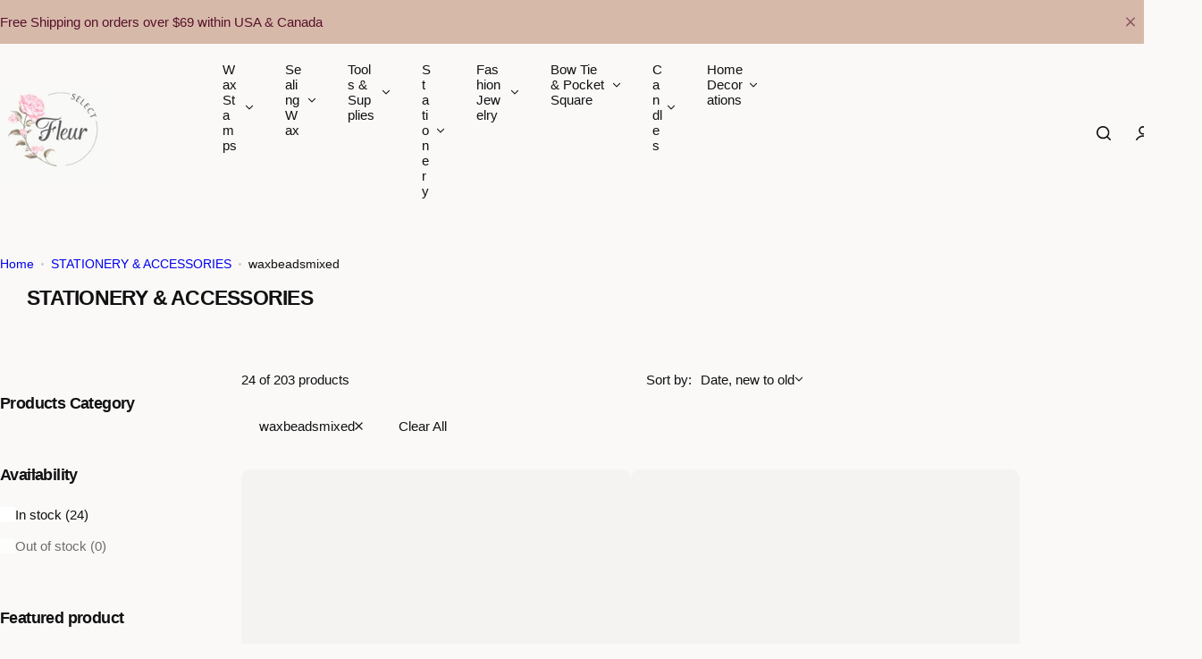

--- FILE ---
content_type: text/html; charset=utf-8
request_url: https://rocco-rona.myshopify.com/collections/stationery-accessories/waxbeadsmixed
body_size: 56945
content:


<!doctype html>
<html class="no-js" lang="en">
  <head>
    <meta charset="utf-8">
    <meta http-equiv="X-UA-Compatible" content="IE=edge">
    <meta name="viewport" content="width=device-width,initial-scale=1">
    <meta name="theme-color" content="">
    <link rel="canonical" href="https://rocco-rona.myshopify.com/collections/stationery-accessories/waxbeadsmixed"><title>
      STATIONERY &amp; ACCESSORIES
 &ndash; tagged "waxbeadsmixed" &ndash; Fleur Select</title>
    
    

<meta property="og:site_name" content="Fleur Select">
<meta property="og:url" content="https://rocco-rona.myshopify.com/collections/stationery-accessories/waxbeadsmixed">
<meta property="og:title" content="STATIONERY &amp; ACCESSORIES">
<meta property="og:type" content="website">
<meta property="og:description" content="Fleur Select is an online shopping platform located in Toronto, Canada. We have a vast yet curated collection of wax seal stamps, wax seal beads &amp; sticks, and other accessories to help you find everything you need for celebrations!"><meta name="twitter:card" content="summary_large_image">
<meta name="twitter:title" content="STATIONERY &amp; ACCESSORIES">
<meta name="twitter:description" content="Fleur Select is an online shopping platform located in Toronto, Canada. We have a vast yet curated collection of wax seal stamps, wax seal beads &amp; sticks, and other accessories to help you find everything you need for celebrations!">

    <script>window.performance && window.performance.mark && window.performance.mark('shopify.content_for_header.start');</script><meta name="facebook-domain-verification" content="c4q9pwzkv5cqvmdtorfygy6gppdmgc">
<meta name="google-site-verification" content="2RmwVzP6tHaAvs-GjFslYu8kVw1dYuIxxuud9HrSf1U">
<meta name="google-site-verification" content="AGpDD5pmirUsgloZvM_DHwwuJ8_f1wnDkBBSA-R0bok">
<meta id="shopify-digital-wallet" name="shopify-digital-wallet" content="/36913643564/digital_wallets/dialog">
<meta name="shopify-checkout-api-token" content="a6d4a42b00e923a3a751ab05df08df75">
<meta id="in-context-paypal-metadata" data-shop-id="36913643564" data-venmo-supported="false" data-environment="production" data-locale="en_US" data-paypal-v4="true" data-currency="USD">
<link rel="alternate" type="application/atom+xml" title="Feed" href="/collections/stationery-accessories/waxbeadsmixed.atom" />
<link rel="alternate" hreflang="x-default" href="https://fleurselect.ca/collections/stationery-accessories/waxbeadsmixed">
<link rel="alternate" hreflang="en" href="https://fleurselect.ca/collections/stationery-accessories/waxbeadsmixed">
<link rel="alternate" hreflang="en-US" href="https://rocco-rona.myshopify.com/collections/stationery-accessories/waxbeadsmixed">
<link rel="alternate" type="application/json+oembed" href="https://rocco-rona.myshopify.com/collections/stationery-accessories/waxbeadsmixed.oembed">
<script async="async" src="/checkouts/internal/preloads.js?locale=en-US"></script>
<link rel="preconnect" href="https://shop.app" crossorigin="anonymous">
<script async="async" src="https://shop.app/checkouts/internal/preloads.js?locale=en-US&shop_id=36913643564" crossorigin="anonymous"></script>
<script id="apple-pay-shop-capabilities" type="application/json">{"shopId":36913643564,"countryCode":"CA","currencyCode":"USD","merchantCapabilities":["supports3DS"],"merchantId":"gid:\/\/shopify\/Shop\/36913643564","merchantName":"Fleur Select","requiredBillingContactFields":["postalAddress","email"],"requiredShippingContactFields":["postalAddress","email"],"shippingType":"shipping","supportedNetworks":["visa","masterCard","amex","discover","interac","jcb"],"total":{"type":"pending","label":"Fleur Select","amount":"1.00"},"shopifyPaymentsEnabled":true,"supportsSubscriptions":true}</script>
<script id="shopify-features" type="application/json">{"accessToken":"a6d4a42b00e923a3a751ab05df08df75","betas":["rich-media-storefront-analytics"],"domain":"rocco-rona.myshopify.com","predictiveSearch":true,"shopId":36913643564,"locale":"en"}</script>
<script>var Shopify = Shopify || {};
Shopify.shop = "rocco-rona.myshopify.com";
Shopify.locale = "en";
Shopify.currency = {"active":"USD","rate":"0.7394898"};
Shopify.country = "US";
Shopify.theme = {"name":"Fleur Select","id":142518812716,"schema_name":"Glozin","schema_version":"2.4.0","theme_store_id":null,"role":"main"};
Shopify.theme.handle = "null";
Shopify.theme.style = {"id":null,"handle":null};
Shopify.cdnHost = "rocco-rona.myshopify.com/cdn";
Shopify.routes = Shopify.routes || {};
Shopify.routes.root = "/";</script>
<script type="module">!function(o){(o.Shopify=o.Shopify||{}).modules=!0}(window);</script>
<script>!function(o){function n(){var o=[];function n(){o.push(Array.prototype.slice.apply(arguments))}return n.q=o,n}var t=o.Shopify=o.Shopify||{};t.loadFeatures=n(),t.autoloadFeatures=n()}(window);</script>
<script>
  window.ShopifyPay = window.ShopifyPay || {};
  window.ShopifyPay.apiHost = "shop.app\/pay";
  window.ShopifyPay.redirectState = null;
</script>
<script id="shop-js-analytics" type="application/json">{"pageType":"collection"}</script>
<script defer="defer" async type="module" src="//rocco-rona.myshopify.com/cdn/shopifycloud/shop-js/modules/v2/client.init-shop-cart-sync_BdyHc3Nr.en.esm.js"></script>
<script defer="defer" async type="module" src="//rocco-rona.myshopify.com/cdn/shopifycloud/shop-js/modules/v2/chunk.common_Daul8nwZ.esm.js"></script>
<script type="module">
  await import("//rocco-rona.myshopify.com/cdn/shopifycloud/shop-js/modules/v2/client.init-shop-cart-sync_BdyHc3Nr.en.esm.js");
await import("//rocco-rona.myshopify.com/cdn/shopifycloud/shop-js/modules/v2/chunk.common_Daul8nwZ.esm.js");

  window.Shopify.SignInWithShop?.initShopCartSync?.({"fedCMEnabled":true,"windoidEnabled":true});

</script>
<script>
  window.Shopify = window.Shopify || {};
  if (!window.Shopify.featureAssets) window.Shopify.featureAssets = {};
  window.Shopify.featureAssets['shop-js'] = {"shop-cart-sync":["modules/v2/client.shop-cart-sync_QYOiDySF.en.esm.js","modules/v2/chunk.common_Daul8nwZ.esm.js"],"init-fed-cm":["modules/v2/client.init-fed-cm_DchLp9rc.en.esm.js","modules/v2/chunk.common_Daul8nwZ.esm.js"],"shop-button":["modules/v2/client.shop-button_OV7bAJc5.en.esm.js","modules/v2/chunk.common_Daul8nwZ.esm.js"],"init-windoid":["modules/v2/client.init-windoid_DwxFKQ8e.en.esm.js","modules/v2/chunk.common_Daul8nwZ.esm.js"],"shop-cash-offers":["modules/v2/client.shop-cash-offers_DWtL6Bq3.en.esm.js","modules/v2/chunk.common_Daul8nwZ.esm.js","modules/v2/chunk.modal_CQq8HTM6.esm.js"],"shop-toast-manager":["modules/v2/client.shop-toast-manager_CX9r1SjA.en.esm.js","modules/v2/chunk.common_Daul8nwZ.esm.js"],"init-shop-email-lookup-coordinator":["modules/v2/client.init-shop-email-lookup-coordinator_UhKnw74l.en.esm.js","modules/v2/chunk.common_Daul8nwZ.esm.js"],"pay-button":["modules/v2/client.pay-button_DzxNnLDY.en.esm.js","modules/v2/chunk.common_Daul8nwZ.esm.js"],"avatar":["modules/v2/client.avatar_BTnouDA3.en.esm.js"],"init-shop-cart-sync":["modules/v2/client.init-shop-cart-sync_BdyHc3Nr.en.esm.js","modules/v2/chunk.common_Daul8nwZ.esm.js"],"shop-login-button":["modules/v2/client.shop-login-button_D8B466_1.en.esm.js","modules/v2/chunk.common_Daul8nwZ.esm.js","modules/v2/chunk.modal_CQq8HTM6.esm.js"],"init-customer-accounts-sign-up":["modules/v2/client.init-customer-accounts-sign-up_C8fpPm4i.en.esm.js","modules/v2/client.shop-login-button_D8B466_1.en.esm.js","modules/v2/chunk.common_Daul8nwZ.esm.js","modules/v2/chunk.modal_CQq8HTM6.esm.js"],"init-shop-for-new-customer-accounts":["modules/v2/client.init-shop-for-new-customer-accounts_CVTO0Ztu.en.esm.js","modules/v2/client.shop-login-button_D8B466_1.en.esm.js","modules/v2/chunk.common_Daul8nwZ.esm.js","modules/v2/chunk.modal_CQq8HTM6.esm.js"],"init-customer-accounts":["modules/v2/client.init-customer-accounts_dRgKMfrE.en.esm.js","modules/v2/client.shop-login-button_D8B466_1.en.esm.js","modules/v2/chunk.common_Daul8nwZ.esm.js","modules/v2/chunk.modal_CQq8HTM6.esm.js"],"shop-follow-button":["modules/v2/client.shop-follow-button_CkZpjEct.en.esm.js","modules/v2/chunk.common_Daul8nwZ.esm.js","modules/v2/chunk.modal_CQq8HTM6.esm.js"],"lead-capture":["modules/v2/client.lead-capture_BntHBhfp.en.esm.js","modules/v2/chunk.common_Daul8nwZ.esm.js","modules/v2/chunk.modal_CQq8HTM6.esm.js"],"checkout-modal":["modules/v2/client.checkout-modal_CfxcYbTm.en.esm.js","modules/v2/chunk.common_Daul8nwZ.esm.js","modules/v2/chunk.modal_CQq8HTM6.esm.js"],"shop-login":["modules/v2/client.shop-login_Da4GZ2H6.en.esm.js","modules/v2/chunk.common_Daul8nwZ.esm.js","modules/v2/chunk.modal_CQq8HTM6.esm.js"],"payment-terms":["modules/v2/client.payment-terms_MV4M3zvL.en.esm.js","modules/v2/chunk.common_Daul8nwZ.esm.js","modules/v2/chunk.modal_CQq8HTM6.esm.js"]};
</script>
<script>(function() {
  var isLoaded = false;
  function asyncLoad() {
    if (isLoaded) return;
    isLoaded = true;
    var urls = ["https:\/\/cdn.nfcube.com\/instafeed-cc9853fa4020578f37cc313df227e97c.js?shop=rocco-rona.myshopify.com","\/\/backinstock.useamp.com\/widget\/34761_1767156142.js?category=bis\u0026v=6\u0026shop=rocco-rona.myshopify.com"];
    for (var i = 0; i < urls.length; i++) {
      var s = document.createElement('script');
      s.type = 'text/javascript';
      s.async = true;
      s.src = urls[i];
      var x = document.getElementsByTagName('script')[0];
      x.parentNode.insertBefore(s, x);
    }
  };
  if(window.attachEvent) {
    window.attachEvent('onload', asyncLoad);
  } else {
    window.addEventListener('load', asyncLoad, false);
  }
})();</script>
<script id="__st">var __st={"a":36913643564,"offset":-18000,"reqid":"35b643db-42ef-4dd3-bf7c-a2f648014b3e-1769006195","pageurl":"rocco-rona.myshopify.com\/collections\/stationery-accessories\/waxbeadsmixed","u":"f8b9370e8551","p":"collection","rtyp":"collection","rid":190178263084};</script>
<script>window.ShopifyPaypalV4VisibilityTracking = true;</script>
<script id="captcha-bootstrap">!function(){'use strict';const t='contact',e='account',n='new_comment',o=[[t,t],['blogs',n],['comments',n],[t,'customer']],c=[[e,'customer_login'],[e,'guest_login'],[e,'recover_customer_password'],[e,'create_customer']],r=t=>t.map((([t,e])=>`form[action*='/${t}']:not([data-nocaptcha='true']) input[name='form_type'][value='${e}']`)).join(','),a=t=>()=>t?[...document.querySelectorAll(t)].map((t=>t.form)):[];function s(){const t=[...o],e=r(t);return a(e)}const i='password',u='form_key',d=['recaptcha-v3-token','g-recaptcha-response','h-captcha-response',i],f=()=>{try{return window.sessionStorage}catch{return}},m='__shopify_v',_=t=>t.elements[u];function p(t,e,n=!1){try{const o=window.sessionStorage,c=JSON.parse(o.getItem(e)),{data:r}=function(t){const{data:e,action:n}=t;return t[m]||n?{data:e,action:n}:{data:t,action:n}}(c);for(const[e,n]of Object.entries(r))t.elements[e]&&(t.elements[e].value=n);n&&o.removeItem(e)}catch(o){console.error('form repopulation failed',{error:o})}}const l='form_type',E='cptcha';function T(t){t.dataset[E]=!0}const w=window,h=w.document,L='Shopify',v='ce_forms',y='captcha';let A=!1;((t,e)=>{const n=(g='f06e6c50-85a8-45c8-87d0-21a2b65856fe',I='https://cdn.shopify.com/shopifycloud/storefront-forms-hcaptcha/ce_storefront_forms_captcha_hcaptcha.v1.5.2.iife.js',D={infoText:'Protected by hCaptcha',privacyText:'Privacy',termsText:'Terms'},(t,e,n)=>{const o=w[L][v],c=o.bindForm;if(c)return c(t,g,e,D).then(n);var r;o.q.push([[t,g,e,D],n]),r=I,A||(h.body.append(Object.assign(h.createElement('script'),{id:'captcha-provider',async:!0,src:r})),A=!0)});var g,I,D;w[L]=w[L]||{},w[L][v]=w[L][v]||{},w[L][v].q=[],w[L][y]=w[L][y]||{},w[L][y].protect=function(t,e){n(t,void 0,e),T(t)},Object.freeze(w[L][y]),function(t,e,n,w,h,L){const[v,y,A,g]=function(t,e,n){const i=e?o:[],u=t?c:[],d=[...i,...u],f=r(d),m=r(i),_=r(d.filter((([t,e])=>n.includes(e))));return[a(f),a(m),a(_),s()]}(w,h,L),I=t=>{const e=t.target;return e instanceof HTMLFormElement?e:e&&e.form},D=t=>v().includes(t);t.addEventListener('submit',(t=>{const e=I(t);if(!e)return;const n=D(e)&&!e.dataset.hcaptchaBound&&!e.dataset.recaptchaBound,o=_(e),c=g().includes(e)&&(!o||!o.value);(n||c)&&t.preventDefault(),c&&!n&&(function(t){try{if(!f())return;!function(t){const e=f();if(!e)return;const n=_(t);if(!n)return;const o=n.value;o&&e.removeItem(o)}(t);const e=Array.from(Array(32),(()=>Math.random().toString(36)[2])).join('');!function(t,e){_(t)||t.append(Object.assign(document.createElement('input'),{type:'hidden',name:u})),t.elements[u].value=e}(t,e),function(t,e){const n=f();if(!n)return;const o=[...t.querySelectorAll(`input[type='${i}']`)].map((({name:t})=>t)),c=[...d,...o],r={};for(const[a,s]of new FormData(t).entries())c.includes(a)||(r[a]=s);n.setItem(e,JSON.stringify({[m]:1,action:t.action,data:r}))}(t,e)}catch(e){console.error('failed to persist form',e)}}(e),e.submit())}));const S=(t,e)=>{t&&!t.dataset[E]&&(n(t,e.some((e=>e===t))),T(t))};for(const o of['focusin','change'])t.addEventListener(o,(t=>{const e=I(t);D(e)&&S(e,y())}));const B=e.get('form_key'),M=e.get(l),P=B&&M;t.addEventListener('DOMContentLoaded',(()=>{const t=y();if(P)for(const e of t)e.elements[l].value===M&&p(e,B);[...new Set([...A(),...v().filter((t=>'true'===t.dataset.shopifyCaptcha))])].forEach((e=>S(e,t)))}))}(h,new URLSearchParams(w.location.search),n,t,e,['guest_login'])})(!0,!0)}();</script>
<script integrity="sha256-4kQ18oKyAcykRKYeNunJcIwy7WH5gtpwJnB7kiuLZ1E=" data-source-attribution="shopify.loadfeatures" defer="defer" src="//rocco-rona.myshopify.com/cdn/shopifycloud/storefront/assets/storefront/load_feature-a0a9edcb.js" crossorigin="anonymous"></script>
<script crossorigin="anonymous" defer="defer" src="//rocco-rona.myshopify.com/cdn/shopifycloud/storefront/assets/shopify_pay/storefront-65b4c6d7.js?v=20250812"></script>
<script data-source-attribution="shopify.dynamic_checkout.dynamic.init">var Shopify=Shopify||{};Shopify.PaymentButton=Shopify.PaymentButton||{isStorefrontPortableWallets:!0,init:function(){window.Shopify.PaymentButton.init=function(){};var t=document.createElement("script");t.src="https://rocco-rona.myshopify.com/cdn/shopifycloud/portable-wallets/latest/portable-wallets.en.js",t.type="module",document.head.appendChild(t)}};
</script>
<script data-source-attribution="shopify.dynamic_checkout.buyer_consent">
  function portableWalletsHideBuyerConsent(e){var t=document.getElementById("shopify-buyer-consent"),n=document.getElementById("shopify-subscription-policy-button");t&&n&&(t.classList.add("hidden"),t.setAttribute("aria-hidden","true"),n.removeEventListener("click",e))}function portableWalletsShowBuyerConsent(e){var t=document.getElementById("shopify-buyer-consent"),n=document.getElementById("shopify-subscription-policy-button");t&&n&&(t.classList.remove("hidden"),t.removeAttribute("aria-hidden"),n.addEventListener("click",e))}window.Shopify?.PaymentButton&&(window.Shopify.PaymentButton.hideBuyerConsent=portableWalletsHideBuyerConsent,window.Shopify.PaymentButton.showBuyerConsent=portableWalletsShowBuyerConsent);
</script>
<script data-source-attribution="shopify.dynamic_checkout.cart.bootstrap">document.addEventListener("DOMContentLoaded",(function(){function t(){return document.querySelector("shopify-accelerated-checkout-cart, shopify-accelerated-checkout")}if(t())Shopify.PaymentButton.init();else{new MutationObserver((function(e,n){t()&&(Shopify.PaymentButton.init(),n.disconnect())})).observe(document.body,{childList:!0,subtree:!0})}}));
</script>
<script id='scb4127' type='text/javascript' async='' src='https://rocco-rona.myshopify.com/cdn/shopifycloud/privacy-banner/storefront-banner.js'></script><link id="shopify-accelerated-checkout-styles" rel="stylesheet" media="screen" href="https://rocco-rona.myshopify.com/cdn/shopifycloud/portable-wallets/latest/accelerated-checkout-backwards-compat.css" crossorigin="anonymous">
<style id="shopify-accelerated-checkout-cart">
        #shopify-buyer-consent {
  margin-top: 1em;
  display: inline-block;
  width: 100%;
}

#shopify-buyer-consent.hidden {
  display: none;
}

#shopify-subscription-policy-button {
  background: none;
  border: none;
  padding: 0;
  text-decoration: underline;
  font-size: inherit;
  cursor: pointer;
}

#shopify-subscription-policy-button::before {
  box-shadow: none;
}

      </style>

<script>window.performance && window.performance.mark && window.performance.mark('shopify.content_for_header.end');</script>
    <link href="//rocco-rona.myshopify.com/cdn/shop/t/6/assets/critical.css?v=178367631611825655611752628221" rel="stylesheet" type="text/css" media="all" />
    
    
    <link href="//rocco-rona.myshopify.com/cdn/shop/t/6/assets/product-card.css?v=22033251800309428281752628220" rel="stylesheet" type="text/css" media="all" />
    <link href="//rocco-rona.myshopify.com/cdn/shop/t/6/assets/swiper-bundle.min.css?v=17659665397147641121752628221" rel="stylesheet" type="text/css" media="all" />
    <link href="//rocco-rona.myshopify.com/cdn/shop/t/6/assets/judgeme-reviews.css?v=148332089764568688821752628221" rel="stylesheet" type="text/css" media="all" />
    



  
  <link rel="preload" as="font" href="" type="font/woff2" crossorigin>
  
<style data-shopify></style>


  
  <link rel="preload" as="font" href="//rocco-rona.myshopify.com/cdn/fonts/fraunces/fraunces_n4.8e6986daad4907c36a536fb8d55aaf5318c974ca.woff2" type="font/woff2" crossorigin>
  
<style data-shopify>@font-face {
  font-family: Fraunces;
  font-weight: 100;
  font-style: normal;
  font-display: swap;
  src: url("//rocco-rona.myshopify.com/cdn/fonts/fraunces/fraunces_n1.7b9a796e57ac89d8e167215351cf88c1dbf33e26.woff2") format("woff2"),
       url("//rocco-rona.myshopify.com/cdn/fonts/fraunces/fraunces_n1.766cd83a1eb430a41f13d5184c77c4401c7b3173.woff") format("woff");
}
@font-face {
  font-family: Fraunces;
  font-weight: 100;
  font-style: italic;
  font-display: swap;
  src: url("//rocco-rona.myshopify.com/cdn/fonts/fraunces/fraunces_i1.91a0e6790432d53db602c4cf6fd70a13b5a04672.woff2") format("woff2"),
       url("//rocco-rona.myshopify.com/cdn/fonts/fraunces/fraunces_i1.c2b3cd6f65d147d4935b35612ea25d44bfefc774.woff") format("woff");
}
@font-face {
  font-family: Fraunces;
  font-weight: 200;
  font-style: normal;
  font-display: swap;
  src: url("//rocco-rona.myshopify.com/cdn/fonts/fraunces/fraunces_n2.1b2cef3e8c60f95c9cdf64cffc4506d5c7554edb.woff2") format("woff2"),
       url("//rocco-rona.myshopify.com/cdn/fonts/fraunces/fraunces_n2.efe32e1b0b7cf609f59cef6dc03500eeaf326344.woff") format("woff");
}
@font-face {
  font-family: Fraunces;
  font-weight: 200;
  font-style: italic;
  font-display: swap;
  src: url("//rocco-rona.myshopify.com/cdn/fonts/fraunces/fraunces_i2.7c17104abc7ce49c02e91e12a2efa841c8791ad6.woff2") format("woff2"),
       url("//rocco-rona.myshopify.com/cdn/fonts/fraunces/fraunces_i2.1cbb35e7dea746bcd40f1eafa072fd7e7d3a19c7.woff") format("woff");
}
@font-face {
  font-family: Fraunces;
  font-weight: 300;
  font-style: normal;
  font-display: swap;
  src: url("//rocco-rona.myshopify.com/cdn/fonts/fraunces/fraunces_n3.eb6167b8e91a4d1bd5856f011cf4040a1c7f82c4.woff2") format("woff2"),
       url("//rocco-rona.myshopify.com/cdn/fonts/fraunces/fraunces_n3.358d9e4f36c5950dc30ac8bff0428c25af172c96.woff") format("woff");
}
@font-face {
  font-family: Fraunces;
  font-weight: 300;
  font-style: italic;
  font-display: swap;
  src: url("//rocco-rona.myshopify.com/cdn/fonts/fraunces/fraunces_i3.e0ff4c3bb7007ab3e6b73bd1c290ad876c3118c5.woff2") format("woff2"),
       url("//rocco-rona.myshopify.com/cdn/fonts/fraunces/fraunces_i3.6dd9ea4d0b88a3e338e2ba46f08764f8e8e64236.woff") format("woff");
}
@font-face {
  font-family: Fraunces;
  font-weight: 400;
  font-style: normal;
  font-display: swap;
  src: url("//rocco-rona.myshopify.com/cdn/fonts/fraunces/fraunces_n4.8e6986daad4907c36a536fb8d55aaf5318c974ca.woff2") format("woff2"),
       url("//rocco-rona.myshopify.com/cdn/fonts/fraunces/fraunces_n4.879060358fafcf2c4c4b6df76c608dc301ced93b.woff") format("woff");
}
@font-face {
  font-family: Fraunces;
  font-weight: 400;
  font-style: italic;
  font-display: swap;
  src: url("//rocco-rona.myshopify.com/cdn/fonts/fraunces/fraunces_i4.e09716ed61c0a2362812f958774186e93f19000f.woff2") format("woff2"),
       url("//rocco-rona.myshopify.com/cdn/fonts/fraunces/fraunces_i4.8d7d036539670404ec5904eabafe8f06e152c5c7.woff") format("woff");
}
@font-face {
  font-family: Fraunces;
  font-weight: 500;
  font-style: normal;
  font-display: swap;
  src: url("//rocco-rona.myshopify.com/cdn/fonts/fraunces/fraunces_n5.13c1a0a22f418d74c2d7163ece3b2c328a4bc72e.woff2") format("woff2"),
       url("//rocco-rona.myshopify.com/cdn/fonts/fraunces/fraunces_n5.effb85677d30db3cf26ca07b6f42cc7bc4b8a3f8.woff") format("woff");
}
@font-face {
  font-family: Fraunces;
  font-weight: 500;
  font-style: italic;
  font-display: swap;
  src: url("//rocco-rona.myshopify.com/cdn/fonts/fraunces/fraunces_i5.b6c3443a95e953a16d61f14979ce144be46fcc94.woff2") format("woff2"),
       url("//rocco-rona.myshopify.com/cdn/fonts/fraunces/fraunces_i5.67bb5f70490f96c2e8769c4cde5aac4edee84228.woff") format("woff");
}
@font-face {
  font-family: Fraunces;
  font-weight: 600;
  font-style: normal;
  font-display: swap;
  src: url("//rocco-rona.myshopify.com/cdn/fonts/fraunces/fraunces_n6.69791a9f00600e5a1e56a6f64efc9d10a28b9c92.woff2") format("woff2"),
       url("//rocco-rona.myshopify.com/cdn/fonts/fraunces/fraunces_n6.e87d336d46d99db17df56f1dc77d222effffa1f3.woff") format("woff");
}
@font-face {
  font-family: Fraunces;
  font-weight: 600;
  font-style: italic;
  font-display: swap;
  src: url("//rocco-rona.myshopify.com/cdn/fonts/fraunces/fraunces_i6.8862d206518ce141218adf4eaf0e5d478cbd024a.woff2") format("woff2"),
       url("//rocco-rona.myshopify.com/cdn/fonts/fraunces/fraunces_i6.9bfc22b5389643d688185c0e419e96528513fc60.woff") format("woff");
}
@font-face {
  font-family: Fraunces;
  font-weight: 700;
  font-style: normal;
  font-display: swap;
  src: url("//rocco-rona.myshopify.com/cdn/fonts/fraunces/fraunces_n7.8276f3981cfafc8569d516ceaa7dfe6a18948a1f.woff2") format("woff2"),
       url("//rocco-rona.myshopify.com/cdn/fonts/fraunces/fraunces_n7.383b2f958615709ba42e3731be308ad164ca4edd.woff") format("woff");
}
@font-face {
  font-family: Fraunces;
  font-weight: 700;
  font-style: italic;
  font-display: swap;
  src: url("//rocco-rona.myshopify.com/cdn/fonts/fraunces/fraunces_i7.9207dcd51152f34cd9c77a8ea542df960210c87c.woff2") format("woff2"),
       url("//rocco-rona.myshopify.com/cdn/fonts/fraunces/fraunces_i7.f4bcbf289853d941810727213e68ea2e3c3eddf8.woff") format("woff");
}
@font-face {
  font-family: Fraunces;
  font-weight: 800;
  font-style: normal;
  font-display: swap;
  src: url("//rocco-rona.myshopify.com/cdn/fonts/fraunces/fraunces_n8.9f63182e57d027d17db9bb75ff6e44c0b496b767.woff2") format("woff2"),
       url("//rocco-rona.myshopify.com/cdn/fonts/fraunces/fraunces_n8.02aa03be9c7212a26ca867311b20a0e72b694676.woff") format("woff");
}
@font-face {
  font-family: Fraunces;
  font-weight: 800;
  font-style: italic;
  font-display: swap;
  src: url("//rocco-rona.myshopify.com/cdn/fonts/fraunces/fraunces_i8.4f723e986bd4c82ad4a7e98172b621ce52e02b4a.woff2") format("woff2"),
       url("//rocco-rona.myshopify.com/cdn/fonts/fraunces/fraunces_i8.1a57070e1e0d670601ccfacb62b89302c6671618.woff") format("woff");
}
@font-face {
  font-family: Fraunces;
  font-weight: 900;
  font-style: normal;
  font-display: swap;
  src: url("//rocco-rona.myshopify.com/cdn/fonts/fraunces/fraunces_n9.bcb49618ca30e3e70bfa61b1da9f8641e8e5385c.woff2") format("woff2"),
       url("//rocco-rona.myshopify.com/cdn/fonts/fraunces/fraunces_n9.c61e0750c79c6454307ebaf734361ef6ad9fbcea.woff") format("woff");
}
@font-face {
  font-family: Fraunces;
  font-weight: 900;
  font-style: italic;
  font-display: swap;
  src: url("//rocco-rona.myshopify.com/cdn/fonts/fraunces/fraunces_i9.e35b882f77f3e29357ae4b8ef60e0cd9367dd91d.woff2") format("woff2"),
       url("//rocco-rona.myshopify.com/cdn/fonts/fraunces/fraunces_i9.a95199a5a58c8ef01c3dd989df0cf4ef3b400103.woff") format("woff");
}
</style>




<style data-shopify>
  :root {
    --body-font: "system_ui", -apple-system, 'Segoe UI', Roboto, 'Helvetica Neue', 'Noto Sans', 'Liberation Sans', Arial, sans-serif, 'Apple Color Emoji', 'Segoe UI Emoji', 'Segoe UI Symbol', 'Noto Color Emoji';, sans-serif;
    --heading-font: Fraunces, serif;, sans-serif;
    --menu-font: Fraunces, serif;, sans-serif;
    --btn-font: Fraunces, serif;, sans-serif;
  }
</style>

    
    <style data-shopify>
      
        
        
        :root,
        .color-default {
          --color-background: #faf9f8;
          
          --gradient-background: #faf9f8;
          
          --color-primary: #111111;
          --color-primary-rgb: 17, 17, 17;
          --color-text: #111111;
          --color-text-rgb: 17, 17, 17;
          --color-heading: #111111;
          --color-heading-rgb:17, 17, 17;
          --color-link: #111111;
          --color-link-hover: #111111;
          --color-border: #ebebeb;
          /* Button primary */
          --btn-primary-color: #ffffff;
          --btn-primary-hover-color: #ffffff;
          --btn-primary-bg-color: #a68e84;
          
            --btn-primary-bg-graident-color: #a68e84;
          
          --btn-primary-hover-bg-color: #a68e84;
          
            --btn-primary-hover-bg-color-graident: #a68e84;
          
          /* Button outline */
          --btn-outline-color: #111111;
          --btn-outline-border-color: #111111;
          /* Button link */
          --btn-link-color: #111111;
          --btn-link-hover-color: #111111;
          --input-color: var(--color-text);
          --input-placeholder-color: rgba(var(--color-heading-rgb), 0.55);
          --input-bg: rgba(250, 249, 248, 0.6);
        }
      
        
        
        
        .color-scheme-4faf0e4d-27f4-4d02-bc51-617383bab1a9 {
          --color-background: #d7b9aa;
          
          --gradient-background: #d7b9aa;
          
          --color-primary: #56112a;
          --color-primary-rgb: 86, 17, 42;
          --color-text: #56112a;
          --color-text-rgb: 86, 17, 42;
          --color-heading: #56112a;
          --color-heading-rgb:86, 17, 42;
          --color-link: #56112a;
          --color-link-hover: #56112a;
          --color-border: #322a4c;
          /* Button primary */
          --btn-primary-color: #ffffff;
          --btn-primary-hover-color: #111111;
          --btn-primary-bg-color: #111111;
          
            --btn-primary-bg-graident-color: #111111;
          
          --btn-primary-hover-bg-color: #ffffff;
          
            --btn-primary-hover-bg-color-graident: #ffffff;
          
          /* Button outline */
          --btn-outline-color: #111111;
          --btn-outline-border-color: #111111;
          /* Button link */
          --btn-link-color: #111111;
          --btn-link-hover-color: #111111;
          --input-color: var(--color-text);
          --input-placeholder-color: rgba(var(--color-heading-rgb), 0.55);
          --input-bg: rgba(215, 185, 170, 0.6);
        }
      
        
        
        
        .color-scheme-bb1431b0-be4a-4b03-a450-f572c07e3904 {
          --color-background: #faf9f8;
          
          --gradient-background: #faf9f8;
          
          --color-primary: #111111;
          --color-primary-rgb: 17, 17, 17;
          --color-text: #111111;
          --color-text-rgb: 17, 17, 17;
          --color-heading: #111111;
          --color-heading-rgb:17, 17, 17;
          --color-link: #111111;
          --color-link-hover: #111111;
          --color-border: #ebebeb;
          /* Button primary */
          --btn-primary-color: #ffffff;
          --btn-primary-hover-color: #ffffff;
          --btn-primary-bg-color: #d7b9aa;
          
            --btn-primary-bg-graident-color: #d7b9aa;
          
          --btn-primary-hover-bg-color: #d7b9aa;
          
            --btn-primary-hover-bg-color-graident: #d7b9aa;
          
          /* Button outline */
          --btn-outline-color: #111111;
          --btn-outline-border-color: #111111;
          /* Button link */
          --btn-link-color: #111111;
          --btn-link-hover-color: #111111;
          --input-color: var(--color-text);
          --input-placeholder-color: rgba(var(--color-heading-rgb), 0.55);
          --input-bg: rgba(250, 249, 248, 0.6);
        }
      
        
        
        
        .color-scheme-3d10de96-a479-49bd-819c-e044746b4f3e {
          --color-background: #faf9f8;
          
          --gradient-background: #faf9f8;
          
          --color-primary: #fff;
          --color-primary-rgb: 255, 255, 255;
          --color-text: #ffffff;
          --color-text-rgb: 255, 255, 255;
          --color-heading: #ffffff;
          --color-heading-rgb:255, 255, 255;
          --color-link: #ffffff;
          --color-link-hover: #fff;
          --color-border: #ebebeb;
          /* Button primary */
          --btn-primary-color: #111111;
          --btn-primary-hover-color: #ffffff;
          --btn-primary-bg-color: #ffffff;
          
            --btn-primary-bg-graident-color: #ffffff;
          
          --btn-primary-hover-bg-color: #111111;
          
            --btn-primary-hover-bg-color-graident: #111111;
          
          /* Button outline */
          --btn-outline-color: #111111;
          --btn-outline-border-color: #111111;
          /* Button link */
          --btn-link-color: #ffffff;
          --btn-link-hover-color: #ffffff;
          --input-color: var(--color-text);
          --input-placeholder-color: rgba(var(--color-heading-rgb), 0.55);
          --input-bg: rgba(250, 249, 248, 0.6);
        }
      
        
        
        
        .color-scheme-2b5c6c91-201d-4fb1-aba3-e6d562656976 {
          --color-background: #d7b9aa;
          
          --gradient-background: #d7b9aa;
          
          --color-primary: #fff;
          --color-primary-rgb: 255, 255, 255;
          --color-text: #fff;
          --color-text-rgb: 255, 255, 255;
          --color-heading: #fff;
          --color-heading-rgb:255, 255, 255;
          --color-link: #fff;
          --color-link-hover: #fff;
          --color-border: #fff;
          /* Button primary */
          --btn-primary-color: #ffffff;
          --btn-primary-hover-color: #ffffff;
          --btn-primary-bg-color: #e14a5c;
          
            --btn-primary-bg-graident-color: #e14a5c;
          
          --btn-primary-hover-bg-color: #e14a5c;
          
            --btn-primary-hover-bg-color-graident: #e14a5c;
          
          /* Button outline */
          --btn-outline-color: #111111;
          --btn-outline-border-color: #111111;
          /* Button link */
          --btn-link-color: #111111;
          --btn-link-hover-color: #111111;
          --input-color: var(--color-text);
          --input-placeholder-color: rgba(var(--color-heading-rgb), 0.55);
          --input-bg: rgba(215, 185, 170, 0.6);
        }
      
        
        
        
        .color-scheme-accf3b11-ba40-4a3e-bafb-243ece6683ec {
          --color-background: #fff;
          
          --gradient-background: #fff;
          
          --color-primary: #111111;
          --color-primary-rgb: 17, 17, 17;
          --color-text: #111111;
          --color-text-rgb: 17, 17, 17;
          --color-heading: #111111;
          --color-heading-rgb:17, 17, 17;
          --color-link: #111111;
          --color-link-hover: #111111;
          --color-border: #111111;
          /* Button primary */
          --btn-primary-color: #ffffff;
          --btn-primary-hover-color: #ffffff;
          --btn-primary-bg-color: #d7b9aa;
          
            --btn-primary-bg-graident-color: #d7b9aa;
          
          --btn-primary-hover-bg-color: #d7b9aa;
          
            --btn-primary-hover-bg-color-graident: #d7b9aa;
          
          /* Button outline */
          --btn-outline-color: #111111;
          --btn-outline-border-color: #111111;
          /* Button link */
          --btn-link-color: #111111;
          --btn-link-hover-color: #111111;
          --input-color: var(--color-text);
          --input-placeholder-color: rgba(var(--color-heading-rgb), 0.55);
          --input-bg: rgba(255, 255, 255, 0.6);
        }
      
        
        
        
        .color-scheme-c78bfb21-5aff-497b-be68-98f01962f564 {
          --color-background: #f1f3f7;
          
          --gradient-background: #f1f3f7;
          
          --color-primary: #ffe802;
          --color-primary-rgb: 255, 232, 2;
          --color-text: #ffffff;
          --color-text-rgb: 255, 255, 255;
          --color-heading: #ffffff;
          --color-heading-rgb:255, 255, 255;
          --color-link: #ffffff;
          --color-link-hover: #ffe802;
          --color-border: #ebebeb;
          /* Button primary */
          --btn-primary-color: #111111;
          --btn-primary-hover-color: #ffffff;
          --btn-primary-bg-color: #ffffff;
          
            --btn-primary-bg-graident-color: #ffffff;
          
          --btn-primary-hover-bg-color: #111111;
          
            --btn-primary-hover-bg-color-graident: #111111;
          
          /* Button outline */
          --btn-outline-color: #111111;
          --btn-outline-border-color: #111111;
          /* Button link */
          --btn-link-color: #111111;
          --btn-link-hover-color: #111111;
          --input-color: var(--color-text);
          --input-placeholder-color: rgba(var(--color-heading-rgb), 0.55);
          --input-bg: rgba(241, 243, 247, 0.6);
        }
      
      body, .color-default, .color-scheme-4faf0e4d-27f4-4d02-bc51-617383bab1a9, .color-scheme-bb1431b0-be4a-4b03-a450-f572c07e3904, .color-scheme-3d10de96-a479-49bd-819c-e044746b4f3e, .color-scheme-2b5c6c91-201d-4fb1-aba3-e6d562656976, .color-scheme-accf3b11-ba40-4a3e-bafb-243ece6683ec, .color-scheme-c78bfb21-5aff-497b-be68-98f01962f564 {
        color: var(--color-text);
        background-color: var(--color-background);
      }
      :root {
        --border-color-base: #e5e5e5;
        --light-grey-color: #f5f5f5;
        
        --logo-width: 82px;
        --body-font-size: 15px;
        --body-line-height: 1.714;
        --body-weight: 400;
        --heading-font-scale: 1.0;
        --heading-text-transform: unset;
        --heading-letter-spacing: -0.034em;
        --heading-weight: 600;
        --subheading-weight: 500;
        --medium-font-weight: , ;
        --btn-text-transform: unset;
        --btn-radius: 30px;
        --btn-font-size: var(--body-font-size, 1.4rem);
        --btn-padding-y: 1.5rem;
        --btn-padding-x: 3rem;
        --btn-letter-spacing:  calc(var(--heading-letter-spacing) + 0.01em);
        --input-height: 5rem;
        
        --input-padding: 1rem 2rem;
        
        --inputs-border-width: 1px;
        --input-color: var(--color-text);
        --input-border-radius: var(--btn-radius);
        --input-font-size:  16px  ;
        --input-placeholder-color: rgba(var(--color-heading-rgb), 0.6);
        --page-width: 1200px;
        --page-width-value: 1200;
        --fluid-container-width: 1200px;
        --fluid-container-width-value: 1200px;
        --color-white: #FFF;
        --color-dark: #111;
        --h0-size: calc(var(--heading-font-scale) * 4.8rem);
        --h1-size: calc(var(--heading-font-scale) * 4rem);
        --h2-size: calc(var(--heading-font-scale) * 3.6rem);
        --h3-size: calc(var(--heading-font-scale) * 3rem);
        --h4-size:  calc(var(--heading-font-scale) * 2.4rem);
        --h5-size: calc(var(--heading-font-scale) * 1.8rem);
        --h6-size: calc(var(--heading-font-scale) * 1.6rem);
        --transition: 0.4s cubic-bezier(.3, 1, .3, 1);
        --duration-short: 0.3s;
        --duration-long: 0.5s;
        --transition-popup: transform .6s cubic-bezier(.7,0,.2,1);
        --zoom-transform: scale(1.05);
        --overlay-bg: rgba(0, 0, 0, 0.50);
        --grey-color: #f5f5f5;
        --section-spacing: 50px;
        --bs-gutter-x: 1.5rem;
        --shadow: 5px 0px 30px 0px rgba(0, 0, 0, 0.08);
        /* Badge color */
        --bages-radius: 15px;
        --bages-sale-color: #fff;
        --bages-sale-bg-color: #e14a5c;
        --bages-new-color: #fff;
        --bages-new-bg-color: #3456e6;
        --bages-pre-order-color: #fff;
        --bages-pre-order-bg-color: #6a33d8;
        --bages-sold-out-color: #fff;
        --bages-sold-out-bg-color: #666666;
        --bages-custom-color: #fff;
        --bages-custom-bg-color: #14854e;
        --responsive-rate: ((100vw - 575px) / (1600 - 575));
      }
      @media (min-width: 768px) {
        :root{
          --section-spacing: 80px;
          --logo-width: px;
          --btn-padding-y: 1.5rem;
           --btn-padding-x: 5.5rem;
           --input-font-size: calc(var(--body-font-size) - 1px);
        }
      }
      @media (max-width: 1024.5px) {
        :root {
          --transition-popup: transform .35s cubic-bezier(.7,0,.2,1);
        }
      }
    </style>
    <link rel="stylesheet" href="//rocco-rona.myshopify.com/cdn/shop/t/6/assets/theme.css?v=147471738239510480941752628221" media="print" onload="this.media='all'">
    <noscript><link rel="stylesheet" href="//rocco-rona.myshopify.com/cdn/shop/t/6/assets/theme.css?v=147471738239510480941752628221"></noscript>
    <link rel="stylesheet" href="//rocco-rona.myshopify.com/cdn/shop/t/6/assets/popup.css?v=54358932090263461951752628221" media="print" onload="this.media='all'">
    <noscript><link rel="stylesheet" href="//rocco-rona.myshopify.com/cdn/shop/t/6/assets/popup.css?v=54358932090263461951752628221"></noscript>
    <script src="//rocco-rona.myshopify.com/cdn/shop/t/6/assets/swiper-bundle.min.js?v=11536417429537323911752628221" defer="defer"></script>
    <script src="//rocco-rona.myshopify.com/cdn/shop/t/6/assets/motion.min.js?v=10862481246562860721752628221" type="module" defer="defer"></script>
    <script src="//rocco-rona.myshopify.com/cdn/shop/t/6/assets/global.js?v=152687518965471647851752628221" defer="defer"></script>
    <script>
      document.documentElement.className = document.documentElement.className.replace('no-js', 'js');
      if (Shopify.designMode) {
        document.documentElement.classList.add('shopify-design-mode');
      }
    </script>
  <!-- BEGIN app block: shopify://apps/judge-me-reviews/blocks/judgeme_core/61ccd3b1-a9f2-4160-9fe9-4fec8413e5d8 --><!-- Start of Judge.me Core -->






<link rel="dns-prefetch" href="https://cdnwidget.judge.me">
<link rel="dns-prefetch" href="https://cdn.judge.me">
<link rel="dns-prefetch" href="https://cdn1.judge.me">
<link rel="dns-prefetch" href="https://api.judge.me">

<script data-cfasync='false' class='jdgm-settings-script'>window.jdgmSettings={"pagination":5,"disable_web_reviews":false,"badge_no_review_text":"No reviews","badge_n_reviews_text":"{{ n }} review/reviews","hide_badge_preview_if_no_reviews":true,"badge_hide_text":false,"enforce_center_preview_badge":false,"widget_title":"Customer Reviews","widget_open_form_text":"Write a review","widget_close_form_text":"Cancel review","widget_refresh_page_text":"Refresh page","widget_summary_text":"Based on {{ number_of_reviews }} review/reviews","widget_no_review_text":"Be the first to write a review","widget_name_field_text":"Display name","widget_verified_name_field_text":"Verified Name (public)","widget_name_placeholder_text":"Display name","widget_required_field_error_text":"This field is required.","widget_email_field_text":"Email address","widget_verified_email_field_text":"Verified Email (private, can not be edited)","widget_email_placeholder_text":"Your email address","widget_email_field_error_text":"Please enter a valid email address.","widget_rating_field_text":"Rating","widget_review_title_field_text":"Review Title","widget_review_title_placeholder_text":"Give your review a title","widget_review_body_field_text":"Review content","widget_review_body_placeholder_text":"Start writing here...","widget_pictures_field_text":"Picture/Video (optional)","widget_submit_review_text":"Submit Review","widget_submit_verified_review_text":"Submit Verified Review","widget_submit_success_msg_with_auto_publish":"Thank you! Please refresh the page in a few moments to see your review. You can remove or edit your review by logging into \u003ca href='https://judge.me/login' target='_blank' rel='nofollow noopener'\u003eJudge.me\u003c/a\u003e","widget_submit_success_msg_no_auto_publish":"Thank you! Your review will be published as soon as it is approved by the shop admin. You can remove or edit your review by logging into \u003ca href='https://judge.me/login' target='_blank' rel='nofollow noopener'\u003eJudge.me\u003c/a\u003e","widget_show_default_reviews_out_of_total_text":"Showing {{ n_reviews_shown }} out of {{ n_reviews }} reviews.","widget_show_all_link_text":"Show all","widget_show_less_link_text":"Show less","widget_author_said_text":"{{ reviewer_name }} said:","widget_days_text":"{{ n }} days ago","widget_weeks_text":"{{ n }} week/weeks ago","widget_months_text":"{{ n }} month/months ago","widget_years_text":"{{ n }} year/years ago","widget_yesterday_text":"Yesterday","widget_today_text":"Today","widget_replied_text":"\u003e\u003e {{ shop_name }} replied:","widget_read_more_text":"Read more","widget_reviewer_name_as_initial":"","widget_rating_filter_color":"#fbcd0a","widget_rating_filter_see_all_text":"See all reviews","widget_sorting_most_recent_text":"Most Recent","widget_sorting_highest_rating_text":"Highest Rating","widget_sorting_lowest_rating_text":"Lowest Rating","widget_sorting_with_pictures_text":"Only Pictures","widget_sorting_most_helpful_text":"Most Helpful","widget_open_question_form_text":"Ask a question","widget_reviews_subtab_text":"Reviews","widget_questions_subtab_text":"Questions","widget_question_label_text":"Question","widget_answer_label_text":"Answer","widget_question_placeholder_text":"Write your question here","widget_submit_question_text":"Submit Question","widget_question_submit_success_text":"Thank you for your question! We will notify you once it gets answered.","verified_badge_text":"Verified","verified_badge_bg_color":"","verified_badge_text_color":"","verified_badge_placement":"left-of-reviewer-name","widget_review_max_height":"","widget_hide_border":false,"widget_social_share":false,"widget_thumb":false,"widget_review_location_show":false,"widget_location_format":"","all_reviews_include_out_of_store_products":true,"all_reviews_out_of_store_text":"(out of store)","all_reviews_pagination":100,"all_reviews_product_name_prefix_text":"about","enable_review_pictures":true,"enable_question_anwser":false,"widget_theme":"default","review_date_format":"mm/dd/yyyy","default_sort_method":"most-recent","widget_product_reviews_subtab_text":"Product Reviews","widget_shop_reviews_subtab_text":"Shop Reviews","widget_other_products_reviews_text":"Reviews for other products","widget_store_reviews_subtab_text":"Store reviews","widget_no_store_reviews_text":"This store hasn't received any reviews yet","widget_web_restriction_product_reviews_text":"This product hasn't received any reviews yet","widget_no_items_text":"No items found","widget_show_more_text":"Show more","widget_write_a_store_review_text":"Write a Store Review","widget_other_languages_heading":"Reviews in Other Languages","widget_translate_review_text":"Translate review to {{ language }}","widget_translating_review_text":"Translating...","widget_show_original_translation_text":"Show original ({{ language }})","widget_translate_review_failed_text":"Review couldn't be translated.","widget_translate_review_retry_text":"Retry","widget_translate_review_try_again_later_text":"Try again later","show_product_url_for_grouped_product":false,"widget_sorting_pictures_first_text":"Pictures First","show_pictures_on_all_rev_page_mobile":false,"show_pictures_on_all_rev_page_desktop":false,"floating_tab_hide_mobile_install_preference":false,"floating_tab_button_name":"★ Reviews","floating_tab_title":"Let customers speak for us","floating_tab_button_color":"","floating_tab_button_background_color":"","floating_tab_url":"","floating_tab_url_enabled":false,"floating_tab_tab_style":"text","all_reviews_text_badge_text":"Customers rate us {{ shop.metafields.judgeme.all_reviews_rating | round: 1 }}/5 based on {{ shop.metafields.judgeme.all_reviews_count }} reviews.","all_reviews_text_badge_text_branded_style":"{{ shop.metafields.judgeme.all_reviews_rating | round: 1 }} out of 5 stars based on {{ shop.metafields.judgeme.all_reviews_count }} reviews","is_all_reviews_text_badge_a_link":false,"show_stars_for_all_reviews_text_badge":false,"all_reviews_text_badge_url":"","all_reviews_text_style":"branded","all_reviews_text_color_style":"judgeme_brand_color","all_reviews_text_color":"#108474","all_reviews_text_show_jm_brand":true,"featured_carousel_show_header":true,"featured_carousel_title":"Let customers speak for us","testimonials_carousel_title":"Customers are saying","videos_carousel_title":"Real customer stories","cards_carousel_title":"Customers are saying","featured_carousel_count_text":"from {{ n }} reviews","featured_carousel_add_link_to_all_reviews_page":false,"featured_carousel_url":"","featured_carousel_show_images":true,"featured_carousel_autoslide_interval":5,"featured_carousel_arrows_on_the_sides":false,"featured_carousel_height":250,"featured_carousel_width":80,"featured_carousel_image_size":0,"featured_carousel_image_height":250,"featured_carousel_arrow_color":"#eeeeee","verified_count_badge_style":"branded","verified_count_badge_orientation":"horizontal","verified_count_badge_color_style":"judgeme_brand_color","verified_count_badge_color":"#108474","is_verified_count_badge_a_link":false,"verified_count_badge_url":"","verified_count_badge_show_jm_brand":true,"widget_rating_preset_default":5,"widget_first_sub_tab":"product-reviews","widget_show_histogram":true,"widget_histogram_use_custom_color":false,"widget_pagination_use_custom_color":false,"widget_star_use_custom_color":false,"widget_verified_badge_use_custom_color":false,"widget_write_review_use_custom_color":false,"picture_reminder_submit_button":"Upload Pictures","enable_review_videos":false,"mute_video_by_default":false,"widget_sorting_videos_first_text":"Videos First","widget_review_pending_text":"Pending","featured_carousel_items_for_large_screen":3,"social_share_options_order":"Facebook,Twitter","remove_microdata_snippet":true,"disable_json_ld":false,"enable_json_ld_products":false,"preview_badge_show_question_text":false,"preview_badge_no_question_text":"No questions","preview_badge_n_question_text":"{{ number_of_questions }} question/questions","qa_badge_show_icon":false,"qa_badge_position":"same-row","remove_judgeme_branding":false,"widget_add_search_bar":false,"widget_search_bar_placeholder":"Search","widget_sorting_verified_only_text":"Verified only","featured_carousel_theme":"default","featured_carousel_show_rating":true,"featured_carousel_show_title":true,"featured_carousel_show_body":true,"featured_carousel_show_date":false,"featured_carousel_show_reviewer":true,"featured_carousel_show_product":false,"featured_carousel_header_background_color":"#108474","featured_carousel_header_text_color":"#ffffff","featured_carousel_name_product_separator":"reviewed","featured_carousel_full_star_background":"#108474","featured_carousel_empty_star_background":"#dadada","featured_carousel_vertical_theme_background":"#f9fafb","featured_carousel_verified_badge_enable":true,"featured_carousel_verified_badge_color":"#108474","featured_carousel_border_style":"round","featured_carousel_review_line_length_limit":3,"featured_carousel_more_reviews_button_text":"Read more reviews","featured_carousel_view_product_button_text":"View product","all_reviews_page_load_reviews_on":"scroll","all_reviews_page_load_more_text":"Load More Reviews","disable_fb_tab_reviews":false,"enable_ajax_cdn_cache":false,"widget_advanced_speed_features":5,"widget_public_name_text":"displayed publicly like","default_reviewer_name":"John Smith","default_reviewer_name_has_non_latin":true,"widget_reviewer_anonymous":"Anonymous","medals_widget_title":"Judge.me Review Medals","medals_widget_background_color":"#f9fafb","medals_widget_position":"footer_all_pages","medals_widget_border_color":"#f9fafb","medals_widget_verified_text_position":"left","medals_widget_use_monochromatic_version":false,"medals_widget_elements_color":"#108474","show_reviewer_avatar":true,"widget_invalid_yt_video_url_error_text":"Not a YouTube video URL","widget_max_length_field_error_text":"Please enter no more than {0} characters.","widget_show_country_flag":false,"widget_show_collected_via_shop_app":true,"widget_verified_by_shop_badge_style":"light","widget_verified_by_shop_text":"Verified by Shop","widget_show_photo_gallery":false,"widget_load_with_code_splitting":true,"widget_ugc_install_preference":false,"widget_ugc_title":"Made by us, Shared by you","widget_ugc_subtitle":"Tag us to see your picture featured in our page","widget_ugc_arrows_color":"#ffffff","widget_ugc_primary_button_text":"Buy Now","widget_ugc_primary_button_background_color":"#108474","widget_ugc_primary_button_text_color":"#ffffff","widget_ugc_primary_button_border_width":"0","widget_ugc_primary_button_border_style":"none","widget_ugc_primary_button_border_color":"#108474","widget_ugc_primary_button_border_radius":"25","widget_ugc_secondary_button_text":"Load More","widget_ugc_secondary_button_background_color":"#ffffff","widget_ugc_secondary_button_text_color":"#108474","widget_ugc_secondary_button_border_width":"2","widget_ugc_secondary_button_border_style":"solid","widget_ugc_secondary_button_border_color":"#108474","widget_ugc_secondary_button_border_radius":"25","widget_ugc_reviews_button_text":"View Reviews","widget_ugc_reviews_button_background_color":"#ffffff","widget_ugc_reviews_button_text_color":"#108474","widget_ugc_reviews_button_border_width":"2","widget_ugc_reviews_button_border_style":"solid","widget_ugc_reviews_button_border_color":"#108474","widget_ugc_reviews_button_border_radius":"25","widget_ugc_reviews_button_link_to":"judgeme-reviews-page","widget_ugc_show_post_date":true,"widget_ugc_max_width":"800","widget_rating_metafield_value_type":true,"widget_primary_color":"#108474","widget_enable_secondary_color":false,"widget_secondary_color":"#edf5f5","widget_summary_average_rating_text":"{{ average_rating }} out of 5","widget_media_grid_title":"Customer photos \u0026 videos","widget_media_grid_see_more_text":"See more","widget_round_style":false,"widget_show_product_medals":true,"widget_verified_by_judgeme_text":"Verified by Judge.me","widget_show_store_medals":true,"widget_verified_by_judgeme_text_in_store_medals":"Verified by Judge.me","widget_media_field_exceed_quantity_message":"Sorry, we can only accept {{ max_media }} for one review.","widget_media_field_exceed_limit_message":"{{ file_name }} is too large, please select a {{ media_type }} less than {{ size_limit }}MB.","widget_review_submitted_text":"Review Submitted!","widget_question_submitted_text":"Question Submitted!","widget_close_form_text_question":"Cancel","widget_write_your_answer_here_text":"Write your answer here","widget_enabled_branded_link":true,"widget_show_collected_by_judgeme":true,"widget_reviewer_name_color":"","widget_write_review_text_color":"","widget_write_review_bg_color":"","widget_collected_by_judgeme_text":"collected by Judge.me","widget_pagination_type":"standard","widget_load_more_text":"Load More","widget_load_more_color":"#108474","widget_full_review_text":"Full Review","widget_read_more_reviews_text":"Read More Reviews","widget_read_questions_text":"Read Questions","widget_questions_and_answers_text":"Questions \u0026 Answers","widget_verified_by_text":"Verified by","widget_verified_text":"Verified","widget_number_of_reviews_text":"{{ number_of_reviews }} reviews","widget_back_button_text":"Back","widget_next_button_text":"Next","widget_custom_forms_filter_button":"Filters","custom_forms_style":"horizontal","widget_show_review_information":false,"how_reviews_are_collected":"How reviews are collected?","widget_show_review_keywords":false,"widget_gdpr_statement":"How we use your data: We'll only contact you about the review you left, and only if necessary. By submitting your review, you agree to Judge.me's \u003ca href='https://judge.me/terms' target='_blank' rel='nofollow noopener'\u003eterms\u003c/a\u003e, \u003ca href='https://judge.me/privacy' target='_blank' rel='nofollow noopener'\u003eprivacy\u003c/a\u003e and \u003ca href='https://judge.me/content-policy' target='_blank' rel='nofollow noopener'\u003econtent\u003c/a\u003e policies.","widget_multilingual_sorting_enabled":false,"widget_translate_review_content_enabled":false,"widget_translate_review_content_method":"manual","popup_widget_review_selection":"automatically_with_pictures","popup_widget_round_border_style":true,"popup_widget_show_title":true,"popup_widget_show_body":true,"popup_widget_show_reviewer":false,"popup_widget_show_product":true,"popup_widget_show_pictures":true,"popup_widget_use_review_picture":true,"popup_widget_show_on_home_page":true,"popup_widget_show_on_product_page":true,"popup_widget_show_on_collection_page":true,"popup_widget_show_on_cart_page":true,"popup_widget_position":"bottom_left","popup_widget_first_review_delay":5,"popup_widget_duration":5,"popup_widget_interval":5,"popup_widget_review_count":5,"popup_widget_hide_on_mobile":true,"review_snippet_widget_round_border_style":true,"review_snippet_widget_card_color":"#FFFFFF","review_snippet_widget_slider_arrows_background_color":"#FFFFFF","review_snippet_widget_slider_arrows_color":"#000000","review_snippet_widget_star_color":"#108474","show_product_variant":false,"all_reviews_product_variant_label_text":"Variant: ","widget_show_verified_branding":true,"widget_ai_summary_title":"Customers say","widget_ai_summary_disclaimer":"AI-powered review summary based on recent customer reviews","widget_show_ai_summary":false,"widget_show_ai_summary_bg":false,"widget_show_review_title_input":true,"redirect_reviewers_invited_via_email":"external_form","request_store_review_after_product_review":false,"request_review_other_products_in_order":false,"review_form_color_scheme":"default","review_form_corner_style":"square","review_form_star_color":{},"review_form_text_color":"#333333","review_form_background_color":"#ffffff","review_form_field_background_color":"#fafafa","review_form_button_color":{},"review_form_button_text_color":"#ffffff","review_form_modal_overlay_color":"#000000","review_content_screen_title_text":"How would you rate this product?","review_content_introduction_text":"We would love it if you would share a bit about your experience.","store_review_form_title_text":"How would you rate this store?","store_review_form_introduction_text":"We would love it if you would share a bit about your experience.","show_review_guidance_text":true,"one_star_review_guidance_text":"Poor","five_star_review_guidance_text":"Great","customer_information_screen_title_text":"About you","customer_information_introduction_text":"Please tell us more about you.","custom_questions_screen_title_text":"Your experience in more detail","custom_questions_introduction_text":"Here are a few questions to help us understand more about your experience.","review_submitted_screen_title_text":"Thanks for your review!","review_submitted_screen_thank_you_text":"We are processing it and it will appear on the store soon.","review_submitted_screen_email_verification_text":"Please confirm your email by clicking the link we just sent you. This helps us keep reviews authentic.","review_submitted_request_store_review_text":"Would you like to share your experience of shopping with us?","review_submitted_review_other_products_text":"Would you like to review these products?","store_review_screen_title_text":"Would you like to share your experience of shopping with us?","store_review_introduction_text":"We value your feedback and use it to improve. Please share any thoughts or suggestions you have.","reviewer_media_screen_title_picture_text":"Share a picture","reviewer_media_introduction_picture_text":"Upload a photo to support your review.","reviewer_media_screen_title_video_text":"Share a video","reviewer_media_introduction_video_text":"Upload a video to support your review.","reviewer_media_screen_title_picture_or_video_text":"Share a picture or video","reviewer_media_introduction_picture_or_video_text":"Upload a photo or video to support your review.","reviewer_media_youtube_url_text":"Paste your Youtube URL here","advanced_settings_next_step_button_text":"Next","advanced_settings_close_review_button_text":"Close","modal_write_review_flow":false,"write_review_flow_required_text":"Required","write_review_flow_privacy_message_text":"We respect your privacy.","write_review_flow_anonymous_text":"Post review as anonymous","write_review_flow_visibility_text":"This won't be visible to other customers.","write_review_flow_multiple_selection_help_text":"Select as many as you like","write_review_flow_single_selection_help_text":"Select one option","write_review_flow_required_field_error_text":"This field is required","write_review_flow_invalid_email_error_text":"Please enter a valid email address","write_review_flow_max_length_error_text":"Max. {{ max_length }} characters.","write_review_flow_media_upload_text":"\u003cb\u003eClick to upload\u003c/b\u003e or drag and drop","write_review_flow_gdpr_statement":"We'll only contact you about your review if necessary. By submitting your review, you agree to our \u003ca href='https://judge.me/terms' target='_blank' rel='nofollow noopener'\u003eterms and conditions\u003c/a\u003e and \u003ca href='https://judge.me/privacy' target='_blank' rel='nofollow noopener'\u003eprivacy policy\u003c/a\u003e.","rating_only_reviews_enabled":false,"show_negative_reviews_help_screen":false,"new_review_flow_help_screen_rating_threshold":3,"negative_review_resolution_screen_title_text":"Tell us more","negative_review_resolution_text":"Your experience matters to us. If there were issues with your purchase, we're here to help. Feel free to reach out to us, we'd love the opportunity to make things right.","negative_review_resolution_button_text":"Contact us","negative_review_resolution_proceed_with_review_text":"Leave a review","negative_review_resolution_subject":"Issue with purchase from {{ shop_name }}.{{ order_name }}","preview_badge_collection_page_install_status":false,"widget_review_custom_css":"","preview_badge_custom_css":"","preview_badge_stars_count":"5-stars","featured_carousel_custom_css":"","floating_tab_custom_css":"","all_reviews_widget_custom_css":"","medals_widget_custom_css":"","verified_badge_custom_css":"","all_reviews_text_custom_css":"","transparency_badges_collected_via_store_invite":false,"transparency_badges_from_another_provider":false,"transparency_badges_collected_from_store_visitor":false,"transparency_badges_collected_by_verified_review_provider":false,"transparency_badges_earned_reward":false,"transparency_badges_collected_via_store_invite_text":"Review collected via store invitation","transparency_badges_from_another_provider_text":"Review collected from another provider","transparency_badges_collected_from_store_visitor_text":"Review collected from a store visitor","transparency_badges_written_in_google_text":"Review written in Google","transparency_badges_written_in_etsy_text":"Review written in Etsy","transparency_badges_written_in_shop_app_text":"Review written in Shop App","transparency_badges_earned_reward_text":"Review earned a reward for future purchase","product_review_widget_per_page":10,"widget_store_review_label_text":"Review about the store","checkout_comment_extension_title_on_product_page":"Customer Comments","checkout_comment_extension_num_latest_comment_show":5,"checkout_comment_extension_format":"name_and_timestamp","checkout_comment_customer_name":"last_initial","checkout_comment_comment_notification":true,"preview_badge_collection_page_install_preference":false,"preview_badge_home_page_install_preference":false,"preview_badge_product_page_install_preference":false,"review_widget_install_preference":"","review_carousel_install_preference":false,"floating_reviews_tab_install_preference":"none","verified_reviews_count_badge_install_preference":false,"all_reviews_text_install_preference":false,"review_widget_best_location":false,"judgeme_medals_install_preference":false,"review_widget_revamp_enabled":false,"review_widget_qna_enabled":false,"review_widget_header_theme":"minimal","review_widget_widget_title_enabled":true,"review_widget_header_text_size":"medium","review_widget_header_text_weight":"regular","review_widget_average_rating_style":"compact","review_widget_bar_chart_enabled":true,"review_widget_bar_chart_type":"numbers","review_widget_bar_chart_style":"standard","review_widget_expanded_media_gallery_enabled":false,"review_widget_reviews_section_theme":"standard","review_widget_image_style":"thumbnails","review_widget_review_image_ratio":"square","review_widget_stars_size":"medium","review_widget_verified_badge":"standard_text","review_widget_review_title_text_size":"medium","review_widget_review_text_size":"medium","review_widget_review_text_length":"medium","review_widget_number_of_columns_desktop":3,"review_widget_carousel_transition_speed":5,"review_widget_custom_questions_answers_display":"always","review_widget_button_text_color":"#FFFFFF","review_widget_text_color":"#000000","review_widget_lighter_text_color":"#7B7B7B","review_widget_corner_styling":"soft","review_widget_review_word_singular":"review","review_widget_review_word_plural":"reviews","review_widget_voting_label":"Helpful?","review_widget_shop_reply_label":"Reply from {{ shop_name }}:","review_widget_filters_title":"Filters","qna_widget_question_word_singular":"Question","qna_widget_question_word_plural":"Questions","qna_widget_answer_reply_label":"Answer from {{ answerer_name }}:","qna_content_screen_title_text":"Ask a question about this product","qna_widget_question_required_field_error_text":"Please enter your question.","qna_widget_flow_gdpr_statement":"We'll only contact you about your question if necessary. By submitting your question, you agree to our \u003ca href='https://judge.me/terms' target='_blank' rel='nofollow noopener'\u003eterms and conditions\u003c/a\u003e and \u003ca href='https://judge.me/privacy' target='_blank' rel='nofollow noopener'\u003eprivacy policy\u003c/a\u003e.","qna_widget_question_submitted_text":"Thanks for your question!","qna_widget_close_form_text_question":"Close","qna_widget_question_submit_success_text":"We’ll notify you by email when your question is answered.","all_reviews_widget_v2025_enabled":false,"all_reviews_widget_v2025_header_theme":"default","all_reviews_widget_v2025_widget_title_enabled":true,"all_reviews_widget_v2025_header_text_size":"medium","all_reviews_widget_v2025_header_text_weight":"regular","all_reviews_widget_v2025_average_rating_style":"compact","all_reviews_widget_v2025_bar_chart_enabled":true,"all_reviews_widget_v2025_bar_chart_type":"numbers","all_reviews_widget_v2025_bar_chart_style":"standard","all_reviews_widget_v2025_expanded_media_gallery_enabled":false,"all_reviews_widget_v2025_show_store_medals":true,"all_reviews_widget_v2025_show_photo_gallery":true,"all_reviews_widget_v2025_show_review_keywords":false,"all_reviews_widget_v2025_show_ai_summary":false,"all_reviews_widget_v2025_show_ai_summary_bg":false,"all_reviews_widget_v2025_add_search_bar":false,"all_reviews_widget_v2025_default_sort_method":"most-recent","all_reviews_widget_v2025_reviews_per_page":10,"all_reviews_widget_v2025_reviews_section_theme":"default","all_reviews_widget_v2025_image_style":"thumbnails","all_reviews_widget_v2025_review_image_ratio":"square","all_reviews_widget_v2025_stars_size":"medium","all_reviews_widget_v2025_verified_badge":"bold_badge","all_reviews_widget_v2025_review_title_text_size":"medium","all_reviews_widget_v2025_review_text_size":"medium","all_reviews_widget_v2025_review_text_length":"medium","all_reviews_widget_v2025_number_of_columns_desktop":3,"all_reviews_widget_v2025_carousel_transition_speed":5,"all_reviews_widget_v2025_custom_questions_answers_display":"always","all_reviews_widget_v2025_show_product_variant":false,"all_reviews_widget_v2025_show_reviewer_avatar":true,"all_reviews_widget_v2025_reviewer_name_as_initial":"","all_reviews_widget_v2025_review_location_show":false,"all_reviews_widget_v2025_location_format":"","all_reviews_widget_v2025_show_country_flag":false,"all_reviews_widget_v2025_verified_by_shop_badge_style":"light","all_reviews_widget_v2025_social_share":false,"all_reviews_widget_v2025_social_share_options_order":"Facebook,Twitter,LinkedIn,Pinterest","all_reviews_widget_v2025_pagination_type":"standard","all_reviews_widget_v2025_button_text_color":"#FFFFFF","all_reviews_widget_v2025_text_color":"#000000","all_reviews_widget_v2025_lighter_text_color":"#7B7B7B","all_reviews_widget_v2025_corner_styling":"soft","all_reviews_widget_v2025_title":"Customer reviews","all_reviews_widget_v2025_ai_summary_title":"Customers say about this store","all_reviews_widget_v2025_no_review_text":"Be the first to write a review","platform":"shopify","branding_url":"https://app.judge.me/reviews","branding_text":"Powered by Judge.me","locale":"en","reply_name":"Fleur Select","widget_version":"3.0","footer":true,"autopublish":true,"review_dates":true,"enable_custom_form":false,"shop_locale":"en","enable_multi_locales_translations":false,"show_review_title_input":true,"review_verification_email_status":"always","can_be_branded":false,"reply_name_text":"Fleur Select"};</script> <style class='jdgm-settings-style'>.jdgm-xx{left:0}:root{--jdgm-primary-color: #108474;--jdgm-secondary-color: rgba(16,132,116,0.1);--jdgm-star-color: #108474;--jdgm-write-review-text-color: white;--jdgm-write-review-bg-color: #108474;--jdgm-paginate-color: #108474;--jdgm-border-radius: 0;--jdgm-reviewer-name-color: #108474}.jdgm-histogram__bar-content{background-color:#108474}.jdgm-rev[data-verified-buyer=true] .jdgm-rev__icon.jdgm-rev__icon:after,.jdgm-rev__buyer-badge.jdgm-rev__buyer-badge{color:white;background-color:#108474}.jdgm-review-widget--small .jdgm-gallery.jdgm-gallery .jdgm-gallery__thumbnail-link:nth-child(8) .jdgm-gallery__thumbnail-wrapper.jdgm-gallery__thumbnail-wrapper:before{content:"See more"}@media only screen and (min-width: 768px){.jdgm-gallery.jdgm-gallery .jdgm-gallery__thumbnail-link:nth-child(8) .jdgm-gallery__thumbnail-wrapper.jdgm-gallery__thumbnail-wrapper:before{content:"See more"}}.jdgm-prev-badge[data-average-rating='0.00']{display:none !important}.jdgm-author-all-initials{display:none !important}.jdgm-author-last-initial{display:none !important}.jdgm-rev-widg__title{visibility:hidden}.jdgm-rev-widg__summary-text{visibility:hidden}.jdgm-prev-badge__text{visibility:hidden}.jdgm-rev__prod-link-prefix:before{content:'about'}.jdgm-rev__variant-label:before{content:'Variant: '}.jdgm-rev__out-of-store-text:before{content:'(out of store)'}@media only screen and (min-width: 768px){.jdgm-rev__pics .jdgm-rev_all-rev-page-picture-separator,.jdgm-rev__pics .jdgm-rev__product-picture{display:none}}@media only screen and (max-width: 768px){.jdgm-rev__pics .jdgm-rev_all-rev-page-picture-separator,.jdgm-rev__pics .jdgm-rev__product-picture{display:none}}.jdgm-preview-badge[data-template="product"]{display:none !important}.jdgm-preview-badge[data-template="collection"]{display:none !important}.jdgm-preview-badge[data-template="index"]{display:none !important}.jdgm-review-widget[data-from-snippet="true"]{display:none !important}.jdgm-verified-count-badget[data-from-snippet="true"]{display:none !important}.jdgm-carousel-wrapper[data-from-snippet="true"]{display:none !important}.jdgm-all-reviews-text[data-from-snippet="true"]{display:none !important}.jdgm-medals-section[data-from-snippet="true"]{display:none !important}.jdgm-ugc-media-wrapper[data-from-snippet="true"]{display:none !important}.jdgm-rev__transparency-badge[data-badge-type="review_collected_via_store_invitation"]{display:none !important}.jdgm-rev__transparency-badge[data-badge-type="review_collected_from_another_provider"]{display:none !important}.jdgm-rev__transparency-badge[data-badge-type="review_collected_from_store_visitor"]{display:none !important}.jdgm-rev__transparency-badge[data-badge-type="review_written_in_etsy"]{display:none !important}.jdgm-rev__transparency-badge[data-badge-type="review_written_in_google_business"]{display:none !important}.jdgm-rev__transparency-badge[data-badge-type="review_written_in_shop_app"]{display:none !important}.jdgm-rev__transparency-badge[data-badge-type="review_earned_for_future_purchase"]{display:none !important}.jdgm-review-snippet-widget .jdgm-rev-snippet-widget__cards-container .jdgm-rev-snippet-card{border-radius:8px;background:#fff}.jdgm-review-snippet-widget .jdgm-rev-snippet-widget__cards-container .jdgm-rev-snippet-card__rev-rating .jdgm-star{color:#108474}.jdgm-review-snippet-widget .jdgm-rev-snippet-widget__prev-btn,.jdgm-review-snippet-widget .jdgm-rev-snippet-widget__next-btn{border-radius:50%;background:#fff}.jdgm-review-snippet-widget .jdgm-rev-snippet-widget__prev-btn>svg,.jdgm-review-snippet-widget .jdgm-rev-snippet-widget__next-btn>svg{fill:#000}.jdgm-full-rev-modal.rev-snippet-widget .jm-mfp-container .jm-mfp-content,.jdgm-full-rev-modal.rev-snippet-widget .jm-mfp-container .jdgm-full-rev__icon,.jdgm-full-rev-modal.rev-snippet-widget .jm-mfp-container .jdgm-full-rev__pic-img,.jdgm-full-rev-modal.rev-snippet-widget .jm-mfp-container .jdgm-full-rev__reply{border-radius:8px}.jdgm-full-rev-modal.rev-snippet-widget .jm-mfp-container .jdgm-full-rev[data-verified-buyer="true"] .jdgm-full-rev__icon::after{border-radius:8px}.jdgm-full-rev-modal.rev-snippet-widget .jm-mfp-container .jdgm-full-rev .jdgm-rev__buyer-badge{border-radius:calc( 8px / 2 )}.jdgm-full-rev-modal.rev-snippet-widget .jm-mfp-container .jdgm-full-rev .jdgm-full-rev__replier::before{content:'Fleur Select'}.jdgm-full-rev-modal.rev-snippet-widget .jm-mfp-container .jdgm-full-rev .jdgm-full-rev__product-button{border-radius:calc( 8px * 6 )}
</style> <style class='jdgm-settings-style'></style>

  
  
  
  <style class='jdgm-miracle-styles'>
  @-webkit-keyframes jdgm-spin{0%{-webkit-transform:rotate(0deg);-ms-transform:rotate(0deg);transform:rotate(0deg)}100%{-webkit-transform:rotate(359deg);-ms-transform:rotate(359deg);transform:rotate(359deg)}}@keyframes jdgm-spin{0%{-webkit-transform:rotate(0deg);-ms-transform:rotate(0deg);transform:rotate(0deg)}100%{-webkit-transform:rotate(359deg);-ms-transform:rotate(359deg);transform:rotate(359deg)}}@font-face{font-family:'JudgemeStar';src:url("[data-uri]") format("woff");font-weight:normal;font-style:normal}.jdgm-star{font-family:'JudgemeStar';display:inline !important;text-decoration:none !important;padding:0 4px 0 0 !important;margin:0 !important;font-weight:bold;opacity:1;-webkit-font-smoothing:antialiased;-moz-osx-font-smoothing:grayscale}.jdgm-star:hover{opacity:1}.jdgm-star:last-of-type{padding:0 !important}.jdgm-star.jdgm--on:before{content:"\e000"}.jdgm-star.jdgm--off:before{content:"\e001"}.jdgm-star.jdgm--half:before{content:"\e002"}.jdgm-widget *{margin:0;line-height:1.4;-webkit-box-sizing:border-box;-moz-box-sizing:border-box;box-sizing:border-box;-webkit-overflow-scrolling:touch}.jdgm-hidden{display:none !important;visibility:hidden !important}.jdgm-temp-hidden{display:none}.jdgm-spinner{width:40px;height:40px;margin:auto;border-radius:50%;border-top:2px solid #eee;border-right:2px solid #eee;border-bottom:2px solid #eee;border-left:2px solid #ccc;-webkit-animation:jdgm-spin 0.8s infinite linear;animation:jdgm-spin 0.8s infinite linear}.jdgm-spinner:empty{display:block}.jdgm-prev-badge{display:block !important}

</style>


  
  
   


<script data-cfasync='false' class='jdgm-script'>
!function(e){window.jdgm=window.jdgm||{},jdgm.CDN_HOST="https://cdnwidget.judge.me/",jdgm.CDN_HOST_ALT="https://cdn2.judge.me/cdn/widget_frontend/",jdgm.API_HOST="https://api.judge.me/",jdgm.CDN_BASE_URL="https://cdn.shopify.com/extensions/019bdc9e-9889-75cc-9a3d-a887384f20d4/judgeme-extensions-301/assets/",
jdgm.docReady=function(d){(e.attachEvent?"complete"===e.readyState:"loading"!==e.readyState)?
setTimeout(d,0):e.addEventListener("DOMContentLoaded",d)},jdgm.loadCSS=function(d,t,o,a){
!o&&jdgm.loadCSS.requestedUrls.indexOf(d)>=0||(jdgm.loadCSS.requestedUrls.push(d),
(a=e.createElement("link")).rel="stylesheet",a.class="jdgm-stylesheet",a.media="nope!",
a.href=d,a.onload=function(){this.media="all",t&&setTimeout(t)},e.body.appendChild(a))},
jdgm.loadCSS.requestedUrls=[],jdgm.loadJS=function(e,d){var t=new XMLHttpRequest;
t.onreadystatechange=function(){4===t.readyState&&(Function(t.response)(),d&&d(t.response))},
t.open("GET",e),t.onerror=function(){if(e.indexOf(jdgm.CDN_HOST)===0&&jdgm.CDN_HOST_ALT!==jdgm.CDN_HOST){var f=e.replace(jdgm.CDN_HOST,jdgm.CDN_HOST_ALT);jdgm.loadJS(f,d)}},t.send()},jdgm.docReady((function(){(window.jdgmLoadCSS||e.querySelectorAll(
".jdgm-widget, .jdgm-all-reviews-page").length>0)&&(jdgmSettings.widget_load_with_code_splitting?
parseFloat(jdgmSettings.widget_version)>=3?jdgm.loadCSS(jdgm.CDN_HOST+"widget_v3/base.css"):
jdgm.loadCSS(jdgm.CDN_HOST+"widget/base.css"):jdgm.loadCSS(jdgm.CDN_HOST+"shopify_v2.css"),
jdgm.loadJS(jdgm.CDN_HOST+"loa"+"der.js"))}))}(document);
</script>
<noscript><link rel="stylesheet" type="text/css" media="all" href="https://cdnwidget.judge.me/shopify_v2.css"></noscript>

<!-- BEGIN app snippet: theme_fix_tags --><script>
  (function() {
    var jdgmThemeFixes = null;
    if (!jdgmThemeFixes) return;
    var thisThemeFix = jdgmThemeFixes[Shopify.theme.id];
    if (!thisThemeFix) return;

    if (thisThemeFix.html) {
      document.addEventListener("DOMContentLoaded", function() {
        var htmlDiv = document.createElement('div');
        htmlDiv.classList.add('jdgm-theme-fix-html');
        htmlDiv.innerHTML = thisThemeFix.html;
        document.body.append(htmlDiv);
      });
    };

    if (thisThemeFix.css) {
      var styleTag = document.createElement('style');
      styleTag.classList.add('jdgm-theme-fix-style');
      styleTag.innerHTML = thisThemeFix.css;
      document.head.append(styleTag);
    };

    if (thisThemeFix.js) {
      var scriptTag = document.createElement('script');
      scriptTag.classList.add('jdgm-theme-fix-script');
      scriptTag.innerHTML = thisThemeFix.js;
      document.head.append(scriptTag);
    };
  })();
</script>
<!-- END app snippet -->
<!-- End of Judge.me Core -->



<!-- END app block --><script src="https://cdn.shopify.com/extensions/019bdc9e-9889-75cc-9a3d-a887384f20d4/judgeme-extensions-301/assets/loader.js" type="text/javascript" defer="defer"></script>
<link href="https://monorail-edge.shopifysvc.com" rel="dns-prefetch">
<script>(function(){if ("sendBeacon" in navigator && "performance" in window) {try {var session_token_from_headers = performance.getEntriesByType('navigation')[0].serverTiming.find(x => x.name == '_s').description;} catch {var session_token_from_headers = undefined;}var session_cookie_matches = document.cookie.match(/_shopify_s=([^;]*)/);var session_token_from_cookie = session_cookie_matches && session_cookie_matches.length === 2 ? session_cookie_matches[1] : "";var session_token = session_token_from_headers || session_token_from_cookie || "";function handle_abandonment_event(e) {var entries = performance.getEntries().filter(function(entry) {return /monorail-edge.shopifysvc.com/.test(entry.name);});if (!window.abandonment_tracked && entries.length === 0) {window.abandonment_tracked = true;var currentMs = Date.now();var navigation_start = performance.timing.navigationStart;var payload = {shop_id: 36913643564,url: window.location.href,navigation_start,duration: currentMs - navigation_start,session_token,page_type: "collection"};window.navigator.sendBeacon("https://monorail-edge.shopifysvc.com/v1/produce", JSON.stringify({schema_id: "online_store_buyer_site_abandonment/1.1",payload: payload,metadata: {event_created_at_ms: currentMs,event_sent_at_ms: currentMs}}));}}window.addEventListener('pagehide', handle_abandonment_event);}}());</script>
<script id="web-pixels-manager-setup">(function e(e,d,r,n,o){if(void 0===o&&(o={}),!Boolean(null===(a=null===(i=window.Shopify)||void 0===i?void 0:i.analytics)||void 0===a?void 0:a.replayQueue)){var i,a;window.Shopify=window.Shopify||{};var t=window.Shopify;t.analytics=t.analytics||{};var s=t.analytics;s.replayQueue=[],s.publish=function(e,d,r){return s.replayQueue.push([e,d,r]),!0};try{self.performance.mark("wpm:start")}catch(e){}var l=function(){var e={modern:/Edge?\/(1{2}[4-9]|1[2-9]\d|[2-9]\d{2}|\d{4,})\.\d+(\.\d+|)|Firefox\/(1{2}[4-9]|1[2-9]\d|[2-9]\d{2}|\d{4,})\.\d+(\.\d+|)|Chrom(ium|e)\/(9{2}|\d{3,})\.\d+(\.\d+|)|(Maci|X1{2}).+ Version\/(15\.\d+|(1[6-9]|[2-9]\d|\d{3,})\.\d+)([,.]\d+|)( \(\w+\)|)( Mobile\/\w+|) Safari\/|Chrome.+OPR\/(9{2}|\d{3,})\.\d+\.\d+|(CPU[ +]OS|iPhone[ +]OS|CPU[ +]iPhone|CPU IPhone OS|CPU iPad OS)[ +]+(15[._]\d+|(1[6-9]|[2-9]\d|\d{3,})[._]\d+)([._]\d+|)|Android:?[ /-](13[3-9]|1[4-9]\d|[2-9]\d{2}|\d{4,})(\.\d+|)(\.\d+|)|Android.+Firefox\/(13[5-9]|1[4-9]\d|[2-9]\d{2}|\d{4,})\.\d+(\.\d+|)|Android.+Chrom(ium|e)\/(13[3-9]|1[4-9]\d|[2-9]\d{2}|\d{4,})\.\d+(\.\d+|)|SamsungBrowser\/([2-9]\d|\d{3,})\.\d+/,legacy:/Edge?\/(1[6-9]|[2-9]\d|\d{3,})\.\d+(\.\d+|)|Firefox\/(5[4-9]|[6-9]\d|\d{3,})\.\d+(\.\d+|)|Chrom(ium|e)\/(5[1-9]|[6-9]\d|\d{3,})\.\d+(\.\d+|)([\d.]+$|.*Safari\/(?![\d.]+ Edge\/[\d.]+$))|(Maci|X1{2}).+ Version\/(10\.\d+|(1[1-9]|[2-9]\d|\d{3,})\.\d+)([,.]\d+|)( \(\w+\)|)( Mobile\/\w+|) Safari\/|Chrome.+OPR\/(3[89]|[4-9]\d|\d{3,})\.\d+\.\d+|(CPU[ +]OS|iPhone[ +]OS|CPU[ +]iPhone|CPU IPhone OS|CPU iPad OS)[ +]+(10[._]\d+|(1[1-9]|[2-9]\d|\d{3,})[._]\d+)([._]\d+|)|Android:?[ /-](13[3-9]|1[4-9]\d|[2-9]\d{2}|\d{4,})(\.\d+|)(\.\d+|)|Mobile Safari.+OPR\/([89]\d|\d{3,})\.\d+\.\d+|Android.+Firefox\/(13[5-9]|1[4-9]\d|[2-9]\d{2}|\d{4,})\.\d+(\.\d+|)|Android.+Chrom(ium|e)\/(13[3-9]|1[4-9]\d|[2-9]\d{2}|\d{4,})\.\d+(\.\d+|)|Android.+(UC? ?Browser|UCWEB|U3)[ /]?(15\.([5-9]|\d{2,})|(1[6-9]|[2-9]\d|\d{3,})\.\d+)\.\d+|SamsungBrowser\/(5\.\d+|([6-9]|\d{2,})\.\d+)|Android.+MQ{2}Browser\/(14(\.(9|\d{2,})|)|(1[5-9]|[2-9]\d|\d{3,})(\.\d+|))(\.\d+|)|K[Aa][Ii]OS\/(3\.\d+|([4-9]|\d{2,})\.\d+)(\.\d+|)/},d=e.modern,r=e.legacy,n=navigator.userAgent;return n.match(d)?"modern":n.match(r)?"legacy":"unknown"}(),u="modern"===l?"modern":"legacy",c=(null!=n?n:{modern:"",legacy:""})[u],f=function(e){return[e.baseUrl,"/wpm","/b",e.hashVersion,"modern"===e.buildTarget?"m":"l",".js"].join("")}({baseUrl:d,hashVersion:r,buildTarget:u}),m=function(e){var d=e.version,r=e.bundleTarget,n=e.surface,o=e.pageUrl,i=e.monorailEndpoint;return{emit:function(e){var a=e.status,t=e.errorMsg,s=(new Date).getTime(),l=JSON.stringify({metadata:{event_sent_at_ms:s},events:[{schema_id:"web_pixels_manager_load/3.1",payload:{version:d,bundle_target:r,page_url:o,status:a,surface:n,error_msg:t},metadata:{event_created_at_ms:s}}]});if(!i)return console&&console.warn&&console.warn("[Web Pixels Manager] No Monorail endpoint provided, skipping logging."),!1;try{return self.navigator.sendBeacon.bind(self.navigator)(i,l)}catch(e){}var u=new XMLHttpRequest;try{return u.open("POST",i,!0),u.setRequestHeader("Content-Type","text/plain"),u.send(l),!0}catch(e){return console&&console.warn&&console.warn("[Web Pixels Manager] Got an unhandled error while logging to Monorail."),!1}}}}({version:r,bundleTarget:l,surface:e.surface,pageUrl:self.location.href,monorailEndpoint:e.monorailEndpoint});try{o.browserTarget=l,function(e){var d=e.src,r=e.async,n=void 0===r||r,o=e.onload,i=e.onerror,a=e.sri,t=e.scriptDataAttributes,s=void 0===t?{}:t,l=document.createElement("script"),u=document.querySelector("head"),c=document.querySelector("body");if(l.async=n,l.src=d,a&&(l.integrity=a,l.crossOrigin="anonymous"),s)for(var f in s)if(Object.prototype.hasOwnProperty.call(s,f))try{l.dataset[f]=s[f]}catch(e){}if(o&&l.addEventListener("load",o),i&&l.addEventListener("error",i),u)u.appendChild(l);else{if(!c)throw new Error("Did not find a head or body element to append the script");c.appendChild(l)}}({src:f,async:!0,onload:function(){if(!function(){var e,d;return Boolean(null===(d=null===(e=window.Shopify)||void 0===e?void 0:e.analytics)||void 0===d?void 0:d.initialized)}()){var d=window.webPixelsManager.init(e)||void 0;if(d){var r=window.Shopify.analytics;r.replayQueue.forEach((function(e){var r=e[0],n=e[1],o=e[2];d.publishCustomEvent(r,n,o)})),r.replayQueue=[],r.publish=d.publishCustomEvent,r.visitor=d.visitor,r.initialized=!0}}},onerror:function(){return m.emit({status:"failed",errorMsg:"".concat(f," has failed to load")})},sri:function(e){var d=/^sha384-[A-Za-z0-9+/=]+$/;return"string"==typeof e&&d.test(e)}(c)?c:"",scriptDataAttributes:o}),m.emit({status:"loading"})}catch(e){m.emit({status:"failed",errorMsg:(null==e?void 0:e.message)||"Unknown error"})}}})({shopId: 36913643564,storefrontBaseUrl: "https://fleurselect.ca",extensionsBaseUrl: "https://extensions.shopifycdn.com/cdn/shopifycloud/web-pixels-manager",monorailEndpoint: "https://monorail-edge.shopifysvc.com/unstable/produce_batch",surface: "storefront-renderer",enabledBetaFlags: ["2dca8a86"],webPixelsConfigList: [{"id":"921894956","configuration":"{\"webPixelName\":\"Judge.me\"}","eventPayloadVersion":"v1","runtimeContext":"STRICT","scriptVersion":"34ad157958823915625854214640f0bf","type":"APP","apiClientId":683015,"privacyPurposes":["ANALYTICS"],"dataSharingAdjustments":{"protectedCustomerApprovalScopes":["read_customer_email","read_customer_name","read_customer_personal_data","read_customer_phone"]}},{"id":"636813356","configuration":"{\"pixelCode\":\"CUC373RC77UB1FJPAP50\"}","eventPayloadVersion":"v1","runtimeContext":"STRICT","scriptVersion":"22e92c2ad45662f435e4801458fb78cc","type":"APP","apiClientId":4383523,"privacyPurposes":["ANALYTICS","MARKETING","SALE_OF_DATA"],"dataSharingAdjustments":{"protectedCustomerApprovalScopes":["read_customer_address","read_customer_email","read_customer_name","read_customer_personal_data","read_customer_phone"]}},{"id":"443777068","configuration":"{\"config\":\"{\\\"pixel_id\\\":\\\"G-XKGGQ4Y0CV\\\",\\\"target_country\\\":\\\"CA\\\",\\\"gtag_events\\\":[{\\\"type\\\":\\\"search\\\",\\\"action_label\\\":[\\\"G-XKGGQ4Y0CV\\\",\\\"AW-659307265\\\/L9mCCI2qs4oDEIH2sLoC\\\"]},{\\\"type\\\":\\\"begin_checkout\\\",\\\"action_label\\\":[\\\"G-XKGGQ4Y0CV\\\",\\\"AW-659307265\\\/FVr2CIqqs4oDEIH2sLoC\\\"]},{\\\"type\\\":\\\"view_item\\\",\\\"action_label\\\":[\\\"G-XKGGQ4Y0CV\\\",\\\"AW-659307265\\\/temOCISqs4oDEIH2sLoC\\\",\\\"MC-9BLFN2K43L\\\"]},{\\\"type\\\":\\\"purchase\\\",\\\"action_label\\\":[\\\"G-XKGGQ4Y0CV\\\",\\\"AW-659307265\\\/mLH3CIGqs4oDEIH2sLoC\\\",\\\"MC-9BLFN2K43L\\\"]},{\\\"type\\\":\\\"page_view\\\",\\\"action_label\\\":[\\\"G-XKGGQ4Y0CV\\\",\\\"AW-659307265\\\/zRDyCP6ps4oDEIH2sLoC\\\",\\\"MC-9BLFN2K43L\\\"]},{\\\"type\\\":\\\"add_payment_info\\\",\\\"action_label\\\":[\\\"G-XKGGQ4Y0CV\\\",\\\"AW-659307265\\\/9kIdCJCqs4oDEIH2sLoC\\\"]},{\\\"type\\\":\\\"add_to_cart\\\",\\\"action_label\\\":[\\\"G-XKGGQ4Y0CV\\\",\\\"AW-659307265\\\/aiIOCIeqs4oDEIH2sLoC\\\"]}],\\\"enable_monitoring_mode\\\":false}\"}","eventPayloadVersion":"v1","runtimeContext":"OPEN","scriptVersion":"b2a88bafab3e21179ed38636efcd8a93","type":"APP","apiClientId":1780363,"privacyPurposes":[],"dataSharingAdjustments":{"protectedCustomerApprovalScopes":["read_customer_address","read_customer_email","read_customer_name","read_customer_personal_data","read_customer_phone"]}},{"id":"140050476","configuration":"{\"pixel_id\":\"679176736036239\",\"pixel_type\":\"facebook_pixel\",\"metaapp_system_user_token\":\"-\"}","eventPayloadVersion":"v1","runtimeContext":"OPEN","scriptVersion":"ca16bc87fe92b6042fbaa3acc2fbdaa6","type":"APP","apiClientId":2329312,"privacyPurposes":["ANALYTICS","MARKETING","SALE_OF_DATA"],"dataSharingAdjustments":{"protectedCustomerApprovalScopes":["read_customer_address","read_customer_email","read_customer_name","read_customer_personal_data","read_customer_phone"]}},{"id":"54657068","configuration":"{\"tagID\":\"2614329496961\"}","eventPayloadVersion":"v1","runtimeContext":"STRICT","scriptVersion":"18031546ee651571ed29edbe71a3550b","type":"APP","apiClientId":3009811,"privacyPurposes":["ANALYTICS","MARKETING","SALE_OF_DATA"],"dataSharingAdjustments":{"protectedCustomerApprovalScopes":["read_customer_address","read_customer_email","read_customer_name","read_customer_personal_data","read_customer_phone"]}},{"id":"shopify-app-pixel","configuration":"{}","eventPayloadVersion":"v1","runtimeContext":"STRICT","scriptVersion":"0450","apiClientId":"shopify-pixel","type":"APP","privacyPurposes":["ANALYTICS","MARKETING"]},{"id":"shopify-custom-pixel","eventPayloadVersion":"v1","runtimeContext":"LAX","scriptVersion":"0450","apiClientId":"shopify-pixel","type":"CUSTOM","privacyPurposes":["ANALYTICS","MARKETING"]}],isMerchantRequest: false,initData: {"shop":{"name":"Fleur Select","paymentSettings":{"currencyCode":"CAD"},"myshopifyDomain":"rocco-rona.myshopify.com","countryCode":"CA","storefrontUrl":"https:\/\/rocco-rona.myshopify.com"},"customer":null,"cart":null,"checkout":null,"productVariants":[],"purchasingCompany":null},},"https://rocco-rona.myshopify.com/cdn","fcfee988w5aeb613cpc8e4bc33m6693e112",{"modern":"","legacy":""},{"shopId":"36913643564","storefrontBaseUrl":"https:\/\/fleurselect.ca","extensionBaseUrl":"https:\/\/extensions.shopifycdn.com\/cdn\/shopifycloud\/web-pixels-manager","surface":"storefront-renderer","enabledBetaFlags":"[\"2dca8a86\"]","isMerchantRequest":"false","hashVersion":"fcfee988w5aeb613cpc8e4bc33m6693e112","publish":"custom","events":"[[\"page_viewed\",{}],[\"collection_viewed\",{\"collection\":{\"id\":\"190178263084\",\"title\":\"STATIONERY \u0026 ACCESSORIES\",\"productVariants\":[{\"price\":{\"amount\":16.0,\"currencyCode\":\"USD\"},\"product\":{\"title\":\"Bella Mixed Wax Seal Beads (100 beads)\",\"vendor\":\"Fleur Select\",\"id\":\"6651539390508\",\"untranslatedTitle\":\"Bella Mixed Wax Seal Beads (100 beads)\",\"url\":\"\/products\/bella-assorted-sealing-wax-beads-100-beads\",\"type\":\"wax seal beads\"},\"id\":\"39643649966124\",\"image\":{\"src\":\"\/\/rocco-rona.myshopify.com\/cdn\/shop\/products\/Bella.jpg?v=1635268561\"},\"sku\":\"E507N-15\",\"title\":\"Default Title\",\"untranslatedTitle\":\"Default Title\"},{\"price\":{\"amount\":16.0,\"currencyCode\":\"USD\"},\"product\":{\"title\":\"Annabelle Mixed Wax Seal Beads (100 beads)\",\"vendor\":\"Fleur Select\",\"id\":\"6651537162284\",\"untranslatedTitle\":\"Annabelle Mixed Wax Seal Beads (100 beads)\",\"url\":\"\/products\/annabelle-assorted-sealing-wax-beads-100-beads\",\"type\":\"wax seal beads\"},\"id\":\"39643642921004\",\"image\":{\"src\":\"\/\/rocco-rona.myshopify.com\/cdn\/shop\/products\/coverpage.jpg?v=1635268435\"},\"sku\":\"E507-FOUR\",\"title\":\"Default Title\",\"untranslatedTitle\":\"Default Title\"},{\"price\":{\"amount\":16.0,\"currencyCode\":\"USD\"},\"product\":{\"title\":\"Florence Mixed Wax Seal Beads (100 beads)\",\"vendor\":\"Fleur Select\",\"id\":\"6650738573356\",\"untranslatedTitle\":\"Florence Mixed Wax Seal Beads (100 beads)\",\"url\":\"\/products\/assorted-sealing-wax-beads-100-beads-14\",\"type\":\"\"},\"id\":\"39641242632236\",\"image\":{\"src\":\"\/\/rocco-rona.myshopify.com\/cdn\/shop\/products\/E507-THRE.jpg?v=1635224014\"},\"sku\":\"E507-THRE\",\"title\":\"Default Title\",\"untranslatedTitle\":\"Default Title\"},{\"price\":{\"amount\":16.0,\"currencyCode\":\"USD\"},\"product\":{\"title\":\"Emily Mixed Wax Seal Beads (100 beads)\",\"vendor\":\"Fleur Select\",\"id\":\"6650736279596\",\"untranslatedTitle\":\"Emily Mixed Wax Seal Beads (100 beads)\",\"url\":\"\/products\/assorted-sealing-wax-beads-100-beads-13\",\"type\":\"\"},\"id\":\"39641236897836\",\"image\":{\"src\":\"\/\/rocco-rona.myshopify.com\/cdn\/shop\/products\/E507-EIGH.jpg?v=1635223872\"},\"sku\":\"E507-EIGH\",\"title\":\"Default Title\",\"untranslatedTitle\":\"Default Title\"},{\"price\":{\"amount\":16.0,\"currencyCode\":\"USD\"},\"product\":{\"title\":\"Daisy Mixed Wax Seal Beads (100 beads)\",\"vendor\":\"Fleur Select\",\"id\":\"6650733494316\",\"untranslatedTitle\":\"Daisy Mixed Wax Seal Beads (100 beads)\",\"url\":\"\/products\/assorted-sealing-wax-beads-100-beads-12\",\"type\":\"\"},\"id\":\"39641227952172\",\"image\":{\"src\":\"\/\/rocco-rona.myshopify.com\/cdn\/shop\/products\/coverpic.jpg?v=1635223595\"},\"sku\":\"E507N-13\",\"title\":\"Default Title\",\"untranslatedTitle\":\"Default Title\"},{\"price\":{\"amount\":16.0,\"currencyCode\":\"USD\"},\"product\":{\"title\":\"Chloe Mixed Wax Seal Beads (100 beads)\",\"vendor\":\"Fleur Select\",\"id\":\"6650536394796\",\"untranslatedTitle\":\"Chloe Mixed Wax Seal Beads (100 beads)\",\"url\":\"\/products\/assorted-sealing-wax-beads-100-beads-11\",\"type\":\"\"},\"id\":\"39640680759340\",\"image\":{\"src\":\"\/\/rocco-rona.myshopify.com\/cdn\/shop\/products\/STYLE6_1d1c14d6-ec1e-4ab5-b6be-2ecf91231e40.jpg?v=1635223412\"},\"sku\":\"E507-SIX\",\"title\":\"Default Title\",\"untranslatedTitle\":\"Default Title\"},{\"price\":{\"amount\":16.0,\"currencyCode\":\"USD\"},\"product\":{\"title\":\"Harper Mixed Wax Seal Beads (100 beads)\",\"vendor\":\"Fleur Select\",\"id\":\"6650534461484\",\"untranslatedTitle\":\"Harper Mixed Wax Seal Beads (100 beads)\",\"url\":\"\/products\/assorted-sealing-wax-beads-100-beads-10\",\"type\":\"\"},\"id\":\"39640674304044\",\"image\":{\"src\":\"\/\/rocco-rona.myshopify.com\/cdn\/shop\/products\/E507N-9.jpg?v=1635209088\"},\"sku\":\"E507N-9\",\"title\":\"Default Title\",\"untranslatedTitle\":\"Default Title\"},{\"price\":{\"amount\":16.0,\"currencyCode\":\"USD\"},\"product\":{\"title\":\"Gabriella Mixed Wax Seal Beads (100 beads)\",\"vendor\":\"Fleur Select\",\"id\":\"6650530693164\",\"untranslatedTitle\":\"Gabriella Mixed Wax Seal Beads (100 beads)\",\"url\":\"\/products\/assorted-sealing-wax-beads-100-beads-9\",\"type\":\"\"},\"id\":\"39640664637484\",\"image\":{\"src\":\"\/\/rocco-rona.myshopify.com\/cdn\/shop\/products\/E507-TEN.jpg?v=1635208942\"},\"sku\":\"E507-TEN\",\"title\":\"Default Title\",\"untranslatedTitle\":\"Default Title\"},{\"price\":{\"amount\":16.0,\"currencyCode\":\"USD\"},\"product\":{\"title\":\"Lexi Mixed Wax Seal Beads (100 beads)\",\"vendor\":\"Fleur Select\",\"id\":\"6650528170028\",\"untranslatedTitle\":\"Lexi Mixed Wax Seal Beads (100 beads)\",\"url\":\"\/products\/assorted-sealing-wax-beads-100-beads-8\",\"type\":\"\"},\"id\":\"39640659132460\",\"image\":{\"src\":\"\/\/rocco-rona.myshopify.com\/cdn\/shop\/products\/E507N-14.jpg?v=1635208747\"},\"sku\":\"E507N-14\",\"title\":\"Default Title\",\"untranslatedTitle\":\"Default Title\"},{\"price\":{\"amount\":16.0,\"currencyCode\":\"USD\"},\"product\":{\"title\":\"Kian Mixed Wax Seal Beads (100 beads)\",\"vendor\":\"Fleur Select\",\"id\":\"6650524696620\",\"untranslatedTitle\":\"Kian Mixed Wax Seal Beads (100 beads)\",\"url\":\"\/products\/assorted-sealing-wax-beads-100-beads-7\",\"type\":\"\"},\"id\":\"39640649269292\",\"image\":{\"src\":\"\/\/rocco-rona.myshopify.com\/cdn\/shop\/products\/E507-FIVE.jpg?v=1635208646\"},\"sku\":\"E507-FIVE\",\"title\":\"Default Title\",\"untranslatedTitle\":\"Default Title\"},{\"price\":{\"amount\":16.0,\"currencyCode\":\"USD\"},\"product\":{\"title\":\"Jasmine Mixed Wax Seal Beads (100 beads)\",\"vendor\":\"Fleur Select\",\"id\":\"6650523680812\",\"untranslatedTitle\":\"Jasmine Mixed Wax Seal Beads (100 beads)\",\"url\":\"\/products\/assorted-sealing-wax-beads-100-beads-6\",\"type\":\"\"},\"id\":\"39640645173292\",\"image\":{\"src\":\"\/\/rocco-rona.myshopify.com\/cdn\/shop\/products\/E507N-12.jpg?v=1635208397\"},\"sku\":\"E507N-12\",\"title\":\"Default Title\",\"untranslatedTitle\":\"Default Title\"},{\"price\":{\"amount\":16.0,\"currencyCode\":\"USD\"},\"product\":{\"title\":\"Isabelle Mixed Wax Seal Beads (100 beads)\",\"vendor\":\"Fleur Select\",\"id\":\"6650522468396\",\"untranslatedTitle\":\"Isabelle Mixed Wax Seal Beads (100 beads)\",\"url\":\"\/products\/assorted-sealing-wax-beads-100-beads-5\",\"type\":\"\"},\"id\":\"39640639799340\",\"image\":{\"src\":\"\/\/rocco-rona.myshopify.com\/cdn\/shop\/products\/E507-ELEV.jpg?v=1635208254\"},\"sku\":\"E507-ELEV\",\"title\":\"Default Title\",\"untranslatedTitle\":\"Default Title\"}]}}]]"});</script><script>
  window.ShopifyAnalytics = window.ShopifyAnalytics || {};
  window.ShopifyAnalytics.meta = window.ShopifyAnalytics.meta || {};
  window.ShopifyAnalytics.meta.currency = 'USD';
  var meta = {"products":[{"id":6651539390508,"gid":"gid:\/\/shopify\/Product\/6651539390508","vendor":"Fleur Select","type":"wax seal beads","handle":"bella-assorted-sealing-wax-beads-100-beads","variants":[{"id":39643649966124,"price":1600,"name":"Bella Mixed Wax Seal Beads (100 beads)","public_title":null,"sku":"E507N-15"}],"remote":false},{"id":6651537162284,"gid":"gid:\/\/shopify\/Product\/6651537162284","vendor":"Fleur Select","type":"wax seal beads","handle":"annabelle-assorted-sealing-wax-beads-100-beads","variants":[{"id":39643642921004,"price":1600,"name":"Annabelle Mixed Wax Seal Beads (100 beads)","public_title":null,"sku":"E507-FOUR"}],"remote":false},{"id":6650738573356,"gid":"gid:\/\/shopify\/Product\/6650738573356","vendor":"Fleur Select","type":"","handle":"assorted-sealing-wax-beads-100-beads-14","variants":[{"id":39641242632236,"price":1600,"name":"Florence Mixed Wax Seal Beads (100 beads)","public_title":null,"sku":"E507-THRE"}],"remote":false},{"id":6650736279596,"gid":"gid:\/\/shopify\/Product\/6650736279596","vendor":"Fleur Select","type":"","handle":"assorted-sealing-wax-beads-100-beads-13","variants":[{"id":39641236897836,"price":1600,"name":"Emily Mixed Wax Seal Beads (100 beads)","public_title":null,"sku":"E507-EIGH"}],"remote":false},{"id":6650733494316,"gid":"gid:\/\/shopify\/Product\/6650733494316","vendor":"Fleur Select","type":"","handle":"assorted-sealing-wax-beads-100-beads-12","variants":[{"id":39641227952172,"price":1600,"name":"Daisy Mixed Wax Seal Beads (100 beads)","public_title":null,"sku":"E507N-13"}],"remote":false},{"id":6650536394796,"gid":"gid:\/\/shopify\/Product\/6650536394796","vendor":"Fleur Select","type":"","handle":"assorted-sealing-wax-beads-100-beads-11","variants":[{"id":39640680759340,"price":1600,"name":"Chloe Mixed Wax Seal Beads (100 beads)","public_title":null,"sku":"E507-SIX"}],"remote":false},{"id":6650534461484,"gid":"gid:\/\/shopify\/Product\/6650534461484","vendor":"Fleur Select","type":"","handle":"assorted-sealing-wax-beads-100-beads-10","variants":[{"id":39640674304044,"price":1600,"name":"Harper Mixed Wax Seal Beads (100 beads)","public_title":null,"sku":"E507N-9"}],"remote":false},{"id":6650530693164,"gid":"gid:\/\/shopify\/Product\/6650530693164","vendor":"Fleur Select","type":"","handle":"assorted-sealing-wax-beads-100-beads-9","variants":[{"id":39640664637484,"price":1600,"name":"Gabriella Mixed Wax Seal Beads (100 beads)","public_title":null,"sku":"E507-TEN"}],"remote":false},{"id":6650528170028,"gid":"gid:\/\/shopify\/Product\/6650528170028","vendor":"Fleur Select","type":"","handle":"assorted-sealing-wax-beads-100-beads-8","variants":[{"id":39640659132460,"price":1600,"name":"Lexi Mixed Wax Seal Beads (100 beads)","public_title":null,"sku":"E507N-14"}],"remote":false},{"id":6650524696620,"gid":"gid:\/\/shopify\/Product\/6650524696620","vendor":"Fleur Select","type":"","handle":"assorted-sealing-wax-beads-100-beads-7","variants":[{"id":39640649269292,"price":1600,"name":"Kian Mixed Wax Seal Beads (100 beads)","public_title":null,"sku":"E507-FIVE"}],"remote":false},{"id":6650523680812,"gid":"gid:\/\/shopify\/Product\/6650523680812","vendor":"Fleur Select","type":"","handle":"assorted-sealing-wax-beads-100-beads-6","variants":[{"id":39640645173292,"price":1600,"name":"Jasmine Mixed Wax Seal Beads (100 beads)","public_title":null,"sku":"E507N-12"}],"remote":false},{"id":6650522468396,"gid":"gid:\/\/shopify\/Product\/6650522468396","vendor":"Fleur Select","type":"","handle":"assorted-sealing-wax-beads-100-beads-5","variants":[{"id":39640639799340,"price":1600,"name":"Isabelle Mixed Wax Seal Beads (100 beads)","public_title":null,"sku":"E507-ELEV"}],"remote":false}],"page":{"pageType":"collection","resourceType":"collection","resourceId":190178263084,"requestId":"35b643db-42ef-4dd3-bf7c-a2f648014b3e-1769006195"}};
  for (var attr in meta) {
    window.ShopifyAnalytics.meta[attr] = meta[attr];
  }
</script>
<script class="analytics">
  (function () {
    var customDocumentWrite = function(content) {
      var jquery = null;

      if (window.jQuery) {
        jquery = window.jQuery;
      } else if (window.Checkout && window.Checkout.$) {
        jquery = window.Checkout.$;
      }

      if (jquery) {
        jquery('body').append(content);
      }
    };

    var hasLoggedConversion = function(token) {
      if (token) {
        return document.cookie.indexOf('loggedConversion=' + token) !== -1;
      }
      return false;
    }

    var setCookieIfConversion = function(token) {
      if (token) {
        var twoMonthsFromNow = new Date(Date.now());
        twoMonthsFromNow.setMonth(twoMonthsFromNow.getMonth() + 2);

        document.cookie = 'loggedConversion=' + token + '; expires=' + twoMonthsFromNow;
      }
    }

    var trekkie = window.ShopifyAnalytics.lib = window.trekkie = window.trekkie || [];
    if (trekkie.integrations) {
      return;
    }
    trekkie.methods = [
      'identify',
      'page',
      'ready',
      'track',
      'trackForm',
      'trackLink'
    ];
    trekkie.factory = function(method) {
      return function() {
        var args = Array.prototype.slice.call(arguments);
        args.unshift(method);
        trekkie.push(args);
        return trekkie;
      };
    };
    for (var i = 0; i < trekkie.methods.length; i++) {
      var key = trekkie.methods[i];
      trekkie[key] = trekkie.factory(key);
    }
    trekkie.load = function(config) {
      trekkie.config = config || {};
      trekkie.config.initialDocumentCookie = document.cookie;
      var first = document.getElementsByTagName('script')[0];
      var script = document.createElement('script');
      script.type = 'text/javascript';
      script.onerror = function(e) {
        var scriptFallback = document.createElement('script');
        scriptFallback.type = 'text/javascript';
        scriptFallback.onerror = function(error) {
                var Monorail = {
      produce: function produce(monorailDomain, schemaId, payload) {
        var currentMs = new Date().getTime();
        var event = {
          schema_id: schemaId,
          payload: payload,
          metadata: {
            event_created_at_ms: currentMs,
            event_sent_at_ms: currentMs
          }
        };
        return Monorail.sendRequest("https://" + monorailDomain + "/v1/produce", JSON.stringify(event));
      },
      sendRequest: function sendRequest(endpointUrl, payload) {
        // Try the sendBeacon API
        if (window && window.navigator && typeof window.navigator.sendBeacon === 'function' && typeof window.Blob === 'function' && !Monorail.isIos12()) {
          var blobData = new window.Blob([payload], {
            type: 'text/plain'
          });

          if (window.navigator.sendBeacon(endpointUrl, blobData)) {
            return true;
          } // sendBeacon was not successful

        } // XHR beacon

        var xhr = new XMLHttpRequest();

        try {
          xhr.open('POST', endpointUrl);
          xhr.setRequestHeader('Content-Type', 'text/plain');
          xhr.send(payload);
        } catch (e) {
          console.log(e);
        }

        return false;
      },
      isIos12: function isIos12() {
        return window.navigator.userAgent.lastIndexOf('iPhone; CPU iPhone OS 12_') !== -1 || window.navigator.userAgent.lastIndexOf('iPad; CPU OS 12_') !== -1;
      }
    };
    Monorail.produce('monorail-edge.shopifysvc.com',
      'trekkie_storefront_load_errors/1.1',
      {shop_id: 36913643564,
      theme_id: 142518812716,
      app_name: "storefront",
      context_url: window.location.href,
      source_url: "//rocco-rona.myshopify.com/cdn/s/trekkie.storefront.cd680fe47e6c39ca5d5df5f0a32d569bc48c0f27.min.js"});

        };
        scriptFallback.async = true;
        scriptFallback.src = '//rocco-rona.myshopify.com/cdn/s/trekkie.storefront.cd680fe47e6c39ca5d5df5f0a32d569bc48c0f27.min.js';
        first.parentNode.insertBefore(scriptFallback, first);
      };
      script.async = true;
      script.src = '//rocco-rona.myshopify.com/cdn/s/trekkie.storefront.cd680fe47e6c39ca5d5df5f0a32d569bc48c0f27.min.js';
      first.parentNode.insertBefore(script, first);
    };
    trekkie.load(
      {"Trekkie":{"appName":"storefront","development":false,"defaultAttributes":{"shopId":36913643564,"isMerchantRequest":null,"themeId":142518812716,"themeCityHash":"1372925110236127007","contentLanguage":"en","currency":"USD","eventMetadataId":"f9ced349-4e49-4797-a503-4173940778f3"},"isServerSideCookieWritingEnabled":true,"monorailRegion":"shop_domain","enabledBetaFlags":["65f19447"]},"Session Attribution":{},"S2S":{"facebookCapiEnabled":false,"source":"trekkie-storefront-renderer","apiClientId":580111}}
    );

    var loaded = false;
    trekkie.ready(function() {
      if (loaded) return;
      loaded = true;

      window.ShopifyAnalytics.lib = window.trekkie;

      var originalDocumentWrite = document.write;
      document.write = customDocumentWrite;
      try { window.ShopifyAnalytics.merchantGoogleAnalytics.call(this); } catch(error) {};
      document.write = originalDocumentWrite;

      window.ShopifyAnalytics.lib.page(null,{"pageType":"collection","resourceType":"collection","resourceId":190178263084,"requestId":"35b643db-42ef-4dd3-bf7c-a2f648014b3e-1769006195","shopifyEmitted":true});

      var match = window.location.pathname.match(/checkouts\/(.+)\/(thank_you|post_purchase)/)
      var token = match? match[1]: undefined;
      if (!hasLoggedConversion(token)) {
        setCookieIfConversion(token);
        window.ShopifyAnalytics.lib.track("Viewed Product Category",{"currency":"USD","category":"Collection: stationery-accessories","collectionName":"stationery-accessories","collectionId":190178263084,"nonInteraction":true},undefined,undefined,{"shopifyEmitted":true});
      }
    });


        var eventsListenerScript = document.createElement('script');
        eventsListenerScript.async = true;
        eventsListenerScript.src = "//rocco-rona.myshopify.com/cdn/shopifycloud/storefront/assets/shop_events_listener-3da45d37.js";
        document.getElementsByTagName('head')[0].appendChild(eventsListenerScript);

})();</script>
  <script>
  if (!window.ga || (window.ga && typeof window.ga !== 'function')) {
    window.ga = function ga() {
      (window.ga.q = window.ga.q || []).push(arguments);
      if (window.Shopify && window.Shopify.analytics && typeof window.Shopify.analytics.publish === 'function') {
        window.Shopify.analytics.publish("ga_stub_called", {}, {sendTo: "google_osp_migration"});
      }
      console.error("Shopify's Google Analytics stub called with:", Array.from(arguments), "\nSee https://help.shopify.com/manual/promoting-marketing/pixels/pixel-migration#google for more information.");
    };
    if (window.Shopify && window.Shopify.analytics && typeof window.Shopify.analytics.publish === 'function') {
      window.Shopify.analytics.publish("ga_stub_initialized", {}, {sendTo: "google_osp_migration"});
    }
  }
</script>
<script
  defer
  src="https://rocco-rona.myshopify.com/cdn/shopifycloud/perf-kit/shopify-perf-kit-3.0.4.min.js"
  data-application="storefront-renderer"
  data-shop-id="36913643564"
  data-render-region="gcp-us-central1"
  data-page-type="collection"
  data-theme-instance-id="142518812716"
  data-theme-name="Glozin"
  data-theme-version="2.4.0"
  data-monorail-region="shop_domain"
  data-resource-timing-sampling-rate="10"
  data-shs="true"
  data-shs-beacon="true"
  data-shs-export-with-fetch="true"
  data-shs-logs-sample-rate="1"
  data-shs-beacon-endpoint="https://rocco-rona.myshopify.com/api/collect"
></script>
</head>
  <body
    class="gradient  collection"
  >

<style>
  url('data:image/svg+xml,<svg xmlns="http://www.w3.org/2000/svg" viewBox="0 0 200 200"><circle fill="%23FF156D" stroke="%23FF156D" stroke-width="15" r="15" cx="40" cy="100"><animate attributeName="opacity" calcMode="spline" dur="2" values="1;0;1;" keySplines=".5 0 .5 1;.5 0 .5 1" repeatCount="indefinite" begin="-.4"></animate></circle><circle fill="%23FF156D" stroke="%23FF156D" stroke-width="15" r="15" cx="100" cy="100"><animate attributeName="opacity" calcMode="spline" dur="2" values="1;0;1;" keySplines=".5 0 .5 1;.5 0 .5 1" repeatCount="indefinite" begin="-.2"></animate></circle><circle fill="%23FF156D" stroke="%23FF156D" stroke-width="15" r="15" cx="160" cy="100"><animate attributeName="opacity" calcMode="spline" dur="2" values="1;0;1;" keySplines=".5 0 .5 1;.5 0 .5 1" repeatCount="indefinite" begin="0"></animate></circle></svg>')
</style>
<!-- BEGIN sections: header-group -->
<div id="shopify-section-sections--18384497246252__announcement_bar_XdBcY9" class="shopify-section shopify-section-group-header-group section-announcement-bar"><link href="//rocco-rona.myshopify.com/cdn/shop/t/6/assets/countdown.css?v=17173077416284452421752628221" rel="stylesheet" type="text/css" media="all" />


<style data-shopify>announcement-bar .announcement-slide {
      width: 80%;
      max-width: 55rem;
    }
    .announcement-bar-close svg {
      opacity: 0.6;
    }
    .announcement-bar-close:hover svg {
      opacity: 1;
    }
    announcement-bar .swiper-wrapper {
      align-items: center;
    }
    announcement-bar :where(.swiper-arrow:hover) {
      background-color: transparent;
    }
    announcement-bar countdown-timer{
      --countdown-text-weight: var(--subheading-weight, 600);--heading-weight: var(--subheading-weight, 600);
    }</style><announcement-bar
    class="section section pt-min pb-min remove_spacing color-scheme-4faf0e4d-27f4-4d02-bc51-617383bab1a9 gradient text-center relative fs-custom subheading_weight block"
    aria-label="Announcement"
    style="--section-pt: 12; --section-pb: 12; --font-size: 15;--countdown-text-size: 15px;--swiper-navigation-color: var(--color-text);"
  >
    <div class="stretch_width">
      <div class="announcement__bar-message mx-auto flex-wrap flex justify-content-center">
              <span class="grow">Free Shipping on orders over $69 within USA & Canada</span>
              
            </div>
          

      
    </div><div
        class="announcement-bar-close color-scheme-4faf0e4d-27f4-4d02-bc51-617383bab1a9 gradient absolute right-0 top-0 w-30 h-full transition inline-flex content-center hover-svg-zoom pointer lh-normal"
        tabindex="0"
      >
        <svg width="10" height="11" viewBox="0 0 10 11" fill="none" class="transition">
          <use href="#icon-close" />
        </svg>
      </div>
    
  </announcement-bar>
  <script>
    if (sessionStorage.getItem('announcement_bar') == 'false') {
      document.getElementById('shopify-section-sections--18384497246252__announcement_bar_XdBcY9').classList.add('hidden');
    }
  </script>



</div><div id="shopify-section-sections--18384497246252__header_PTQLMi" class="shopify-section shopify-section-group-header-group section-header">

<header
  class="header relative section pt-min pb-min gradient remove_spacing color-default popup-search-mobile"
  data-section-id="sections--18384497246252__header_PTQLMi"
  data-sticky="always"
  data-sticky-mobile="true"
  style="--section-pt: 10; --section-pb: 10;--transparent-color: #ffffff;"
>
  <div class="header__inner header__layout-1" id="header-sticky">
    <div class="stretch_width">
      <header-inner class="logo-position grid logo-left gap-10 gap-xl-50 header-middle align-center">
        <div class="header__logo text-center text-left-1025 inline-flex align-center"><a
  class="logo-img no-underline inline-flex align-center h1 my-0"
  href="/"
  aria-label="Fleur Select"
  
><span
      class="header__normal-logo inline-flex align-center"
      style="--header-logo-width: 130px; --header-logo-width-mobile: 82px;"
    ><img
          srcset="//rocco-rona.myshopify.com/cdn/shop/files/2024-11-01_13_58_58.jpg?v=1730440807&width=165 165w,//rocco-rona.myshopify.com/cdn/shop/files/2024-11-01_13_58_58.jpg?v=1730440807&width=330 330w,//rocco-rona.myshopify.com/cdn/shop/files/2024-11-01_13_58_58.jpg?v=1730440807&width=535 535w,//rocco-rona.myshopify.com/cdn/shop/files/2024-11-01_13_58_58.jpg?v=1730440807&width=750 750w,//rocco-rona.myshopify.com/cdn/shop/files/2024-11-01_13_58_58.jpg?v=1730440807 896w
          "
          src="//rocco-rona.myshopify.com/cdn/shop/files/2024-11-01_13_58_58.jpg?v=1730440807&width=330"
          sizes="130px"
          loading="lazy"
          fetchpriority="high"
          class="header__normal-logo"
          width="130"
          height="110"
          alt="Fleur Select"
        ></span></a>
</div>
        <div class="header__menu true">
<div
  data-action="toggle-nav"
  class="action nav-toggle overlay inline-flex pointer w-44 h-44 hidden-1025 header-color align-center"
>
  <svg width="22" height="14" viewBox="0 0 22 14" fill="currentColor">
    <path d="M2 8H20C20.2812 8 20.5156 7.90625 20.7031 7.71875C20.9062 7.51562 21.0078 7.27344 21.0078 6.99219C21.0078 6.72656 20.9062 6.5 20.7031 6.3125C20.5156 6.10938 20.2812 6.00781 20 6.00781H2C1.71875 6.00781 1.47656 6.10938 1.27344 6.3125C1.08594 6.5 0.992188 6.72656 0.992188 6.99219C0.992188 7.27344 1.08594 7.51562 1.27344 7.71875C1.47656 7.90625 1.71875 8 2 8ZM2 2H20C20.2812 2 20.5156 1.90625 20.7031 1.71875C20.9062 1.51563 21.0078 1.27344 21.0078 0.992188C21.0078 0.726562 20.9062 0.5 20.7031 0.3125C20.5156 0.109375 20.2812 0.0078125 20 0.0078125H2C1.71875 0.0078125 1.47656 0.109375 1.27344 0.3125C1.08594 0.5 0.992188 0.726562 0.992188 0.992188C0.992188 1.27344 1.08594 1.51563 1.27344 1.71875C1.47656 1.90625 1.71875 2 2 2ZM2 14H20C20.2812 14 20.5156 13.9062 20.7031 13.7188C20.9062 13.5156 21.0078 13.2734 21.0078 12.9922C21.0078 12.7266 20.9062 12.5 20.7031 12.3125C20.5156 12.1094 20.2812 12.0078 20 12.0078H2C1.71875 12.0078 1.47656 12.1094 1.27344 12.3125C1.08594 12.5 0.992188 12.7266 0.992188 12.9922C0.992188 13.2734 1.08594 13.5156 1.27344 13.7188C1.47656 13.9062 1.71875 14 2 14Z" fill="currentColor"/>
  </svg>
</div>
<link rel="stylesheet" href="//rocco-rona.myshopify.com/cdn/shop/t/6/assets/navigation.css?v=133055496632698774291752628221" media="print" onload="this.media='all'">

  <nav
    class="flex flex-column block-1025 navigation horizontal fixed static-1025 visible-1025 inset-0 down-to-up"
    data-action-mobile="true"
    style="
      --hot-cl: #ffffff;--hot-bg-cl: #d0473e;
      --new-cl: #ffffff;--new-bg-cl: #516cf4;
      --sale-cl: #ffffff;;--sale-bg-cl: #d0473e;
      --popular-cl: #ffffff;;--popular-bg-cl: #14854e;
    "
  >
    <div class="navigation__menu-content word-break">
      <ul
        class="horizontal-list list-unstyled inline-flex-1025 flex-wrap row-gap-0 horizontal px-30 px-1025-0 show-localization animation-down-to-up"
      >
        <svg hidden>
          <symbol id="icon-arrow-down">
            <path fill="currentColor" d="M1.09 1.822a.52.52 0 0 1-.178-.396c0-.164.06-.306.178-.424A.557.557 0 0 1 1.5.838c.164 0 .3.055.41.164L5 4.092l3.09-3.09A.557.557 0 0 1 8.5.838c.164 0 .3.055.41.164.119.118.178.26.178.424a.52.52 0 0 1-.178.396l-3.5 3.5A.535.535 0 0 1 5 5.5c-.164 0-.3-.06-.41-.178l-3.5-3.5Z"/>
          </symbol>
        </svg>
            <li
              
              class="level0 menu-parent menu-parent__horizontal dropdown-menu"
              
            >
              <menu-item class="relative static-1025 flex justify-between align-center border-bottom border-bottom-1025-0 header-color  px-15">
                <a
                  class="no-underline py-10 relative lh-normal inline-flex min-h-55 min-h-1025-50 z-1 align-center heading-style"
                  href="https://fleurselect.ca/collections/wax-seal-stamps/"
                  arial-label="Wax Stamps"
                >
                  <span>Wax Stamps</span><open-children-toggle class="inline-flex flex-end align-center ms-5 touch-target-mb">
                      <svg class="icon-down hidden block-1025" width="10" height="6">
                        <use href="#icon-arrow-down" />
                      </svg>
                    </open-children-toggle></a><open-children-toggle class="inline-flex flex-end align-center pointer ms-5 touch-target-mb">
                    
                      <svg class="icon-down block hidden-1025" width="6" height="11">
                        <use href="#icon-next" />
                      </svg>
                    
                  </open-children-toggle></menu-item><div class="submenu submenu-horizontal invisible-1025 absolute gradient color-default">
                  <div class="hidden-1025 grey-bg px-30 border-bottom flex gap-15 align-center justify-between heading-style">
                    <back-menu
                      class="py-10 min-h-55 min-h-1025-50 inline-flex gap-20 align-center fs-big-1 heading-style"
                      role="link"
                    >
                      
                        <svg width="6" height="11" fill="none">
                          <use href="#icon-back" />
                        </svg>
                      
                      Wax Stamps
                    </back-menu>
                    <close-menu class="close-menu lh-1 ms-10">
                      <svg width="13" height="13" viewBox="0 0 13 13" fill="none">
                        <use href="#icon-close" />
                      </svg>
                    </close-menu>
                  </div>

  <ul
    class="subchildmenu list-unstyled px-30 px-1025-0"
  >
    

    
      <li class="menu-link level-1 ">
        <menu-item class="relative static-1025 flex justify-between align-center border-bottom border-bottom-1025-0">
          <a
            class="menu_item-link   no-underline py-10 py-1025-5 min-h-55 min-h-1025-unset inline-flex align-center"
            href="https://fleurselect.ca/collections/wax-seal-stamps/customstamp"
          >
            
            <span class="reversed-links transition">Design Your Own Stamp</span>
            
          </a></menu-item>
        
      </li>
    
      <li class="menu-link level-1 ">
        <menu-item class="relative static-1025 flex justify-between align-center border-bottom border-bottom-1025-0">
          <a
            class="menu_item-link   no-underline py-10 py-1025-5 min-h-55 min-h-1025-unset inline-flex align-center"
            href="https://fleurselect.ca/collections/wax-seal-stamps/letterstamp"
          >
            
            <span class="reversed-links transition">Letter Stamp</span>
            
          </a></menu-item>
        
      </li>
    
      <li class="menu-link level-1 ">
        <menu-item class="relative static-1025 flex justify-between align-center border-bottom border-bottom-1025-0">
          <a
            class="menu_item-link   no-underline py-10 py-1025-5 min-h-55 min-h-1025-unset inline-flex align-center"
            href="https://fleurselect.ca/collections/wax-seal-stamps/weddingstamp"
          >
            
            <span class="reversed-links transition">Wedding Stamp</span>
            
          </a></menu-item>
        
      </li>
    
      <li class="menu-link level-1 ">
        <menu-item class="relative static-1025 flex justify-between align-center border-bottom border-bottom-1025-0">
          <a
            class="menu_item-link   no-underline py-10 py-1025-5 min-h-55 min-h-1025-unset inline-flex align-center"
            href="https://fleurselect.ca/collections/wax-seal-stamps/lovestamp"
          >
            
            <span class="reversed-links transition">Love Stamp</span>
            
          </a></menu-item>
        
      </li>
    
      <li class="menu-link level-1 ">
        <menu-item class="relative static-1025 flex justify-between align-center border-bottom border-bottom-1025-0">
          <a
            class="menu_item-link   no-underline py-10 py-1025-5 min-h-55 min-h-1025-unset inline-flex align-center"
            href="https://fleurselect.ca/collections/wax-seal-stamps/treestamp"
          >
            
            <span class="reversed-links transition">Tree Stamp</span>
            
          </a></menu-item>
        
      </li>
    
      <li class="menu-link level-1 ">
        <menu-item class="relative static-1025 flex justify-between align-center border-bottom border-bottom-1025-0">
          <a
            class="menu_item-link   no-underline py-10 py-1025-5 min-h-55 min-h-1025-unset inline-flex align-center"
            href="https://fleurselect.ca/collections/wax-seal-stamps/animalstamp"
          >
            
            <span class="reversed-links transition">Animal Stamp</span>
            
          </a></menu-item>
        
      </li>
    
      <li class="menu-link level-1 ">
        <menu-item class="relative static-1025 flex justify-between align-center border-bottom border-bottom-1025-0">
          <a
            class="menu_item-link   no-underline py-10 py-1025-5 min-h-55 min-h-1025-unset inline-flex align-center"
            href="https://fleurselect.ca/collections/wax-seal-stamps/3dstamp"
          >
            
            <span class="reversed-links transition">3D Stamp</span>
            
          </a></menu-item>
        
      </li>
    
      <li class="menu-link level-1 ">
        <menu-item class="relative static-1025 flex justify-between align-center border-bottom border-bottom-1025-0">
          <a
            class="menu_item-link   no-underline py-10 py-1025-5 min-h-55 min-h-1025-unset inline-flex align-center"
            href="/products/harry-potter-stamp-designs"
          >
            
            <span class="reversed-links transition">Harry Potter Stamp</span>
            
          </a></menu-item>
        
      </li>
    
      <li class="menu-link level-1 ">
        <menu-item class="relative static-1025 flex justify-between align-center border-bottom border-bottom-1025-0">
          <a
            class="menu_item-link   no-underline py-10 py-1025-5 min-h-55 min-h-1025-unset inline-flex align-center"
            href="https://fleurselect.ca/collections/wax-seal-stamps/ovalstamp"
          >
            
            <span class="reversed-links transition">Oval Stamp</span>
            
          </a></menu-item>
        
      </li>
    
      <li class="menu-link level-1 ">
        <menu-item class="relative static-1025 flex justify-between align-center border-bottom border-bottom-1025-0">
          <a
            class="menu_item-link   no-underline py-10 py-1025-5 min-h-55 min-h-1025-unset inline-flex align-center"
            href="https://fleurselect.ca/collections/wax-seal-stamps/"
          >
            
            <span class="reversed-links transition">Shop All</span>
            
          </a></menu-item>
        
      </li>
    
  </ul>

</div></li>
          

            <li
              
              class="level0 menu-parent menu-parent__horizontal dropdown-menu"
              
            >
              <menu-item class="relative static-1025 flex justify-between align-center border-bottom border-bottom-1025-0 header-color  px-15">
                <a
                  class="no-underline py-10 relative lh-normal inline-flex min-h-55 min-h-1025-50 z-1 align-center heading-style"
                  href="https://fleurselect.ca/collections/wax-beads-sticks"
                  arial-label="Sealing Wax"
                >
                  <span>Sealing Wax</span><open-children-toggle class="inline-flex flex-end align-center ms-5 touch-target-mb">
                      <svg class="icon-down hidden block-1025" width="10" height="6">
                        <use href="#icon-arrow-down" />
                      </svg>
                    </open-children-toggle></a><open-children-toggle class="inline-flex flex-end align-center pointer ms-5 touch-target-mb">
                    
                      <svg class="icon-down block hidden-1025" width="6" height="11">
                        <use href="#icon-next" />
                      </svg>
                    
                  </open-children-toggle></menu-item><div class="submenu submenu-horizontal invisible-1025 absolute gradient color-default">
                  <div class="hidden-1025 grey-bg px-30 border-bottom flex gap-15 align-center justify-between heading-style">
                    <back-menu
                      class="py-10 min-h-55 min-h-1025-50 inline-flex gap-20 align-center fs-big-1 heading-style"
                      role="link"
                    >
                      
                        <svg width="6" height="11" fill="none">
                          <use href="#icon-back" />
                        </svg>
                      
                      Sealing Wax
                    </back-menu>
                    <close-menu class="close-menu lh-1 ms-10">
                      <svg width="13" height="13" viewBox="0 0 13 13" fill="none">
                        <use href="#icon-close" />
                      </svg>
                    </close-menu>
                  </div>

  <ul
    class="subchildmenu list-unstyled px-30 px-1025-0"
  >
    

    
      <li class="menu-link level-1 ">
        <menu-item class="relative static-1025 flex justify-between align-center border-bottom border-bottom-1025-0">
          <a
            class="menu_item-link   no-underline py-10 py-1025-5 min-h-55 min-h-1025-unset inline-flex align-center"
            href="https://fleurselect.ca/collections/wax-beads-sticks/waxstick"
          >
            
            <span class="reversed-links transition">Sealing Wax Sticks</span>
            
          </a></menu-item>
        
      </li>
    
      <li class="menu-link level-1 ">
        <menu-item class="relative static-1025 flex justify-between align-center border-bottom border-bottom-1025-0">
          <a
            class="menu_item-link   no-underline py-10 py-1025-5 min-h-55 min-h-1025-unset inline-flex align-center"
            href="https://fleurselect.ca/collections/wax-beads-sticks/waxbeads"
          >
            
            <span class="reversed-links transition">Wax Seal Beads</span>
            
          </a></menu-item>
        
      </li>
    
      <li class="menu-link level-1 ">
        <menu-item class="relative static-1025 flex justify-between align-center border-bottom border-bottom-1025-0">
          <a
            class="menu_item-link   no-underline py-10 py-1025-5 min-h-55 min-h-1025-unset inline-flex align-center"
            href="https://fleurselect.ca/collections/wax-beads-sticks/mixbeads"
          >
            
            <span class="reversed-links transition">Mixed Wax Beads</span>
            
          </a></menu-item>
        
      </li>
    
      <li class="menu-link level-1 ">
        <menu-item class="relative static-1025 flex justify-between align-center border-bottom border-bottom-1025-0">
          <a
            class="menu_item-link   no-underline py-10 py-1025-5 min-h-55 min-h-1025-unset inline-flex align-center"
            href="https://fleurselect.ca/collections/wax-beads-sticks"
          >
            
            <span class="">By Color</span>
            
          </a><open-children-toggle class="inline-flex ms-5 flex-end align-center pointer right-1025-15 right-0 w-30 h-30 content-center">
              
                <svg width="6" height="11" fill="none">
                  <use href="#icon-next" />
                </svg>
              
            </open-children-toggle></menu-item>
        
          <ul class="sub-children-menu invisible-1025 gradient transition absolute list-unstyled">
            <li class="hidden-1025 grey-bg px-30 border-bottom flex gap-15 align-center justify-between">
              <back-menu
                class="py-10 min-h-55 inline-flex gap-20 align-center back-lv1 fs-big-1 heading-style"
                role="link"
              >
                
                  <svg width="6" height="11" fill="none">
                    <use href="#icon-back" />
                  </svg>
                
                
                By Color
              </back-menu>
              <close-menu class="close-menu lh-1 ms-10">
                <svg width="13" height="13" viewBox="0 0 13 13" fill="none">
                  <use href="#icon-close" />
                </svg>
              </close-menu>
            </li>
            <ul class="list-unstyled px-30 px-1025-0 gradient">
              
                <li class="menu-link level-2 border-bottom border-bottom-1025-0">
                  
                  <a
                    class="menu_item-link no-underline py-10 py-1025-5 min-h-55 min-h-1025-unset inline-flex align-center"
                    href="https://fleurselect.ca/collections/wax-beads-sticks/goldbeadsticks"
                    aria-label="Gold"
                  >
                    <span class="reversed-links transition">Gold</span>
                    
                  </a>
                </li>
              
                <li class="menu-link level-2 border-bottom border-bottom-1025-0">
                  
                  <a
                    class="menu_item-link no-underline py-10 py-1025-5 min-h-55 min-h-1025-unset inline-flex align-center"
                    href="https://fleurselect.ca/collections/wax-beads-sticks/redbeadsticks"
                    aria-label="Red"
                  >
                    <span class="reversed-links transition">Red</span>
                    
                  </a>
                </li>
              
                <li class="menu-link level-2 border-bottom border-bottom-1025-0">
                  
                  <a
                    class="menu_item-link no-underline py-10 py-1025-5 min-h-55 min-h-1025-unset inline-flex align-center"
                    href="https://fleurselect.ca/collections/wax-beads-sticks/bluebeadsticks"
                    aria-label="Blue"
                  >
                    <span class="reversed-links transition">Blue</span>
                    
                  </a>
                </li>
              
                <li class="menu-link level-2 border-bottom border-bottom-1025-0">
                  
                  <a
                    class="menu_item-link no-underline py-10 py-1025-5 min-h-55 min-h-1025-unset inline-flex align-center"
                    href="https://fleurselect.ca/collections/wax-beads-sticks/greenbeadsticks"
                    aria-label="Green"
                  >
                    <span class="reversed-links transition">Green</span>
                    
                  </a>
                </li>
              
                <li class="menu-link level-2 border-bottom border-bottom-1025-0">
                  
                  <a
                    class="menu_item-link no-underline py-10 py-1025-5 min-h-55 min-h-1025-unset inline-flex align-center"
                    href="https://fleurselect.ca/collections/wax-beads-sticks/whitebeadsticks"
                    aria-label="White"
                  >
                    <span class="reversed-links transition">White</span>
                    
                  </a>
                </li>
              
                <li class="menu-link level-2 border-bottom border-bottom-1025-0">
                  
                  <a
                    class="menu_item-link no-underline py-10 py-1025-5 min-h-55 min-h-1025-unset inline-flex align-center"
                    href="https://fleurselect.ca/collections/wax-beads-sticks/greybeadsticks"
                    aria-label="Grey"
                  >
                    <span class="reversed-links transition">Grey</span>
                    
                  </a>
                </li>
              
                <li class="menu-link level-2 border-bottom border-bottom-1025-0">
                  
                  <a
                    class="menu_item-link no-underline py-10 py-1025-5 min-h-55 min-h-1025-unset inline-flex align-center"
                    href="https://fleurselect.ca/collections/wax-beads-sticks/pinkbeadsticks"
                    aria-label="Pink"
                  >
                    <span class="reversed-links transition">Pink</span>
                    
                  </a>
                </li>
              
                <li class="menu-link level-2 border-bottom border-bottom-1025-0">
                  
                  <a
                    class="menu_item-link no-underline py-10 py-1025-5 min-h-55 min-h-1025-unset inline-flex align-center"
                    href="https://fleurselect.ca/collections/wax-beads-sticks/purplebeadsticks"
                    aria-label="Purple"
                  >
                    <span class="reversed-links transition">Purple</span>
                    
                  </a>
                </li>
              
                <li class="menu-link level-2 border-bottom border-bottom-1025-0">
                  
                  <a
                    class="menu_item-link no-underline py-10 py-1025-5 min-h-55 min-h-1025-unset inline-flex align-center"
                    href="https://fleurselect.ca/collections/wax-beads-sticks/orangebeadsticks"
                    aria-label="Orange"
                  >
                    <span class="reversed-links transition">Orange</span>
                    
                  </a>
                </li>
              
                <li class="menu-link level-2 border-bottom border-bottom-1025-0">
                  
                  <a
                    class="menu_item-link no-underline py-10 py-1025-5 min-h-55 min-h-1025-unset inline-flex align-center"
                    href="https://fleurselect.ca/collections/wax-beads-sticks/yellowbeadsticks"
                    aria-label="Yellow"
                  >
                    <span class="reversed-links transition">Yellow</span>
                    
                  </a>
                </li>
              
                <li class="menu-link level-2 border-bottom border-bottom-1025-0">
                  
                  <a
                    class="menu_item-link no-underline py-10 py-1025-5 min-h-55 min-h-1025-unset inline-flex align-center"
                    href="https://fleurselect.ca/collections/wax-beads-sticks/blackbeadsticks"
                    aria-label="Black"
                  >
                    <span class="reversed-links transition">Black</span>
                    
                  </a>
                </li>
              
            </ul>
          </ul>
        
      </li>
    
      <li class="menu-link level-1 ">
        <menu-item class="relative static-1025 flex justify-between align-center border-bottom border-bottom-1025-0">
          <a
            class="menu_item-link   no-underline py-10 py-1025-5 min-h-55 min-h-1025-unset inline-flex align-center"
            href="https://fleurselect.ca/collections/wax-beads-sticks"
          >
            
            <span class="reversed-links transition">Shop All</span>
            
          </a></menu-item>
        
      </li>
    
  </ul>

</div></li>
          

            <li
              
              class="level0 menu-parent menu-parent__horizontal dropdown-menu"
              
            >
              <menu-item class="relative static-1025 flex justify-between align-center border-bottom border-bottom-1025-0 header-color  px-15">
                <a
                  class="no-underline py-10 relative lh-normal inline-flex min-h-55 min-h-1025-50 z-1 align-center heading-style"
                  href="https://fleurselect.ca/collections/stove-accessories"
                  arial-label="Tools & Supplies"
                >
                  <span>Tools & Supplies</span><open-children-toggle class="inline-flex flex-end align-center ms-5 touch-target-mb">
                      <svg class="icon-down hidden block-1025" width="10" height="6">
                        <use href="#icon-arrow-down" />
                      </svg>
                    </open-children-toggle></a><open-children-toggle class="inline-flex flex-end align-center pointer ms-5 touch-target-mb">
                    
                      <svg class="icon-down block hidden-1025" width="6" height="11">
                        <use href="#icon-next" />
                      </svg>
                    
                  </open-children-toggle></menu-item><div class="submenu submenu-horizontal invisible-1025 absolute gradient color-default">
                  <div class="hidden-1025 grey-bg px-30 border-bottom flex gap-15 align-center justify-between heading-style">
                    <back-menu
                      class="py-10 min-h-55 min-h-1025-50 inline-flex gap-20 align-center fs-big-1 heading-style"
                      role="link"
                    >
                      
                        <svg width="6" height="11" fill="none">
                          <use href="#icon-back" />
                        </svg>
                      
                      Tools & Supplies
                    </back-menu>
                    <close-menu class="close-menu lh-1 ms-10">
                      <svg width="13" height="13" viewBox="0 0 13 13" fill="none">
                        <use href="#icon-close" />
                      </svg>
                    </close-menu>
                  </div>

  <ul
    class="subchildmenu list-unstyled px-30 px-1025-0"
  >
    

    
      <li class="menu-link level-1 ">
        <menu-item class="relative static-1025 flex justify-between align-center border-bottom border-bottom-1025-0">
          <a
            class="menu_item-link   no-underline py-10 py-1025-5 min-h-55 min-h-1025-unset inline-flex align-center"
            href="https://fleurselect.ca/collections/beginner-set"
          >
            
            <span class="reversed-links transition">Wax Seal Beginner Kit</span>
            
          </a></menu-item>
        
      </li>
    
      <li class="menu-link level-1 ">
        <menu-item class="relative static-1025 flex justify-between align-center border-bottom border-bottom-1025-0">
          <a
            class="menu_item-link   no-underline py-10 py-1025-5 min-h-55 min-h-1025-unset inline-flex align-center"
            href="https://fleurselect.ca/collections/stove-accessories/essential"
          >
            
            <span class="reversed-links transition">Wax Seal Essential</span>
            
          </a></menu-item>
        
      </li>
    
      <li class="menu-link level-1 ">
        <menu-item class="relative static-1025 flex justify-between align-center border-bottom border-bottom-1025-0">
          <a
            class="menu_item-link   no-underline py-10 py-1025-5 min-h-55 min-h-1025-unset inline-flex align-center"
            href="https://fleurselect.ca/collections/stove-accessories/stove"
          >
            
            <span class="reversed-links transition">Wax Seal Stove</span>
            
          </a></menu-item>
        
      </li>
    
      <li class="menu-link level-1 ">
        <menu-item class="relative static-1025 flex justify-between align-center border-bottom border-bottom-1025-0">
          <a
            class="menu_item-link   no-underline py-10 py-1025-5 min-h-55 min-h-1025-unset inline-flex align-center"
            href="https://fleurselect.ca/collections/stove-accessories/spoon"
          >
            
            <span class="reversed-links transition">Wax Seal Spoon</span>
            
          </a></menu-item>
        
      </li>
    
      <li class="menu-link level-1 ">
        <menu-item class="relative static-1025 flex justify-between align-center border-bottom border-bottom-1025-0">
          <a
            class="menu_item-link   no-underline py-10 py-1025-5 min-h-55 min-h-1025-unset inline-flex align-center"
            href="https://fleurselect.ca/collections/stove-accessories/handle"
          >
            
            <span class="reversed-links transition">Wax Seal Handle</span>
            
          </a></menu-item>
        
      </li>
    
      <li class="menu-link level-1 ">
        <menu-item class="relative static-1025 flex justify-between align-center border-bottom border-bottom-1025-0">
          <a
            class="menu_item-link   no-underline py-10 py-1025-5 min-h-55 min-h-1025-unset inline-flex align-center"
            href="https://fleurselect.ca/collections/stove-accessories/sticker"
          >
            
            <span class="reversed-links transition">Wax Seal Sticker</span>
            
          </a></menu-item>
        
      </li>
    
      <li class="menu-link level-1 ">
        <menu-item class="relative static-1025 flex justify-between align-center border-bottom border-bottom-1025-0">
          <a
            class="menu_item-link   no-underline py-10 py-1025-5 min-h-55 min-h-1025-unset inline-flex align-center"
            href="https://fleurselect.ca/collections/stove-accessories/accessories"
          >
            
            <span class="reversed-links transition">Wax Seal Powder and Flakes</span>
            
          </a></menu-item>
        
      </li>
    
      <li class="menu-link level-1 ">
        <menu-item class="relative static-1025 flex justify-between align-center border-bottom border-bottom-1025-0">
          <a
            class="menu_item-link   no-underline py-10 py-1025-5 min-h-55 min-h-1025-unset inline-flex align-center"
            href="https://fleurselect.ca/collections/stove-accessories/agate"
          >
            
            <span class="reversed-links transition">Agate Collection</span>
            
          </a></menu-item>
        
      </li>
    
  </ul>

</div></li>
          

            <li
              
              class="level0 menu-parent menu-parent__horizontal dropdown-menu"
              
            >
              <menu-item class="relative static-1025 flex justify-between align-center border-bottom border-bottom-1025-0 header-color  px-15">
                <a
                  class="no-underline py-10 relative lh-normal inline-flex min-h-55 min-h-1025-50 z-1 align-center heading-style"
                  href="/collections/ribbon-cards"
                  arial-label="Stationery"
                >
                  <span>Stationery</span><open-children-toggle class="inline-flex flex-end align-center ms-5 touch-target-mb">
                      <svg class="icon-down hidden block-1025" width="10" height="6">
                        <use href="#icon-arrow-down" />
                      </svg>
                    </open-children-toggle></a><open-children-toggle class="inline-flex flex-end align-center pointer ms-5 touch-target-mb">
                    
                      <svg class="icon-down block hidden-1025" width="6" height="11">
                        <use href="#icon-next" />
                      </svg>
                    
                  </open-children-toggle></menu-item><div class="submenu submenu-horizontal invisible-1025 absolute gradient color-default">
                  <div class="hidden-1025 grey-bg px-30 border-bottom flex gap-15 align-center justify-between heading-style">
                    <back-menu
                      class="py-10 min-h-55 min-h-1025-50 inline-flex gap-20 align-center fs-big-1 heading-style"
                      role="link"
                    >
                      
                        <svg width="6" height="11" fill="none">
                          <use href="#icon-back" />
                        </svg>
                      
                      Stationery
                    </back-menu>
                    <close-menu class="close-menu lh-1 ms-10">
                      <svg width="13" height="13" viewBox="0 0 13 13" fill="none">
                        <use href="#icon-close" />
                      </svg>
                    </close-menu>
                  </div>

  <ul
    class="subchildmenu list-unstyled px-30 px-1025-0"
  >
    

    
      <li class="menu-link level-1 ">
        <menu-item class="relative static-1025 flex justify-between align-center border-bottom border-bottom-1025-0">
          <a
            class="menu_item-link   no-underline py-10 py-1025-5 min-h-55 min-h-1025-unset inline-flex align-center"
            href="https://fleurselect.ca/collections/ribbon-cards/ribbon"
          >
            
            <span class="reversed-links transition">Ribbon</span>
            
          </a></menu-item>
        
      </li>
    
      <li class="menu-link level-1 ">
        <menu-item class="relative static-1025 flex justify-between align-center border-bottom border-bottom-1025-0">
          <a
            class="menu_item-link   no-underline py-10 py-1025-5 min-h-55 min-h-1025-unset inline-flex align-center"
            href="https://fleurselect.ca/collections/ribbon-cards/vowscard"
          >
            
            <span class="reversed-links transition">Vows Card</span>
            
          </a></menu-item>
        
      </li>
    
      <li class="menu-link level-1 ">
        <menu-item class="relative static-1025 flex justify-between align-center border-bottom border-bottom-1025-0">
          <a
            class="menu_item-link   no-underline py-10 py-1025-5 min-h-55 min-h-1025-unset inline-flex align-center"
            href="https://fleurselect.ca/collections/ribbon-cards/envelope"
          >
            
            <span class="reversed-links transition">Envelope</span>
            
          </a></menu-item>
        
      </li>
    
      <li class="menu-link level-1 ">
        <menu-item class="relative static-1025 flex justify-between align-center border-bottom border-bottom-1025-0">
          <a
            class="menu_item-link   no-underline py-10 py-1025-5 min-h-55 min-h-1025-unset inline-flex align-center"
            href="https://fleurselect.ca/collections/ribbon-cards/card"
          >
            
            <span class="reversed-links transition">Thank You Card</span>
            
          </a></menu-item>
        
      </li>
    
      <li class="menu-link level-1 ">
        <menu-item class="relative static-1025 flex justify-between align-center border-bottom border-bottom-1025-0">
          <a
            class="menu_item-link   no-underline py-10 py-1025-5 min-h-55 min-h-1025-unset inline-flex align-center"
            href="https://fleurselect.ca/collections/ribbon-cards/guestbook"
          >
            
            <span class="reversed-links transition">Guestbook</span>
            
          </a></menu-item>
        
      </li>
    
      <li class="menu-link level-1 ">
        <menu-item class="relative static-1025 flex justify-between align-center border-bottom border-bottom-1025-0">
          <a
            class="menu_item-link   no-underline py-10 py-1025-5 min-h-55 min-h-1025-unset inline-flex align-center"
            href="https://fleurselect.ca/collections/ribbon-cards/pen"
          >
            
            <span class="reversed-links transition">Pen</span>
            
          </a></menu-item>
        
      </li>
    
      <li class="menu-link level-1 ">
        <menu-item class="relative static-1025 flex justify-between align-center border-bottom border-bottom-1025-0">
          <a
            class="menu_item-link   no-underline py-10 py-1025-5 min-h-55 min-h-1025-unset inline-flex align-center"
            href="https://fleurselect.ca/collections/ribbon-cards"
          >
            
            <span class="reversed-links transition">Shop All</span>
            
          </a></menu-item>
        
      </li>
    
  </ul>

</div></li>
          

            <li
              
              class="level0 menu-parent menu-parent__horizontal dropdown-menu"
              
            >
              <menu-item class="relative static-1025 flex justify-between align-center border-bottom border-bottom-1025-0 header-color  px-15">
                <a
                  class="no-underline py-10 relative lh-normal inline-flex min-h-55 min-h-1025-50 z-1 align-center heading-style"
                  href="https://fleurselect.ca/collections/bridal-shop"
                  arial-label="Fashion Jewelry"
                >
                  <span>Fashion Jewelry</span><open-children-toggle class="inline-flex flex-end align-center ms-5 touch-target-mb">
                      <svg class="icon-down hidden block-1025" width="10" height="6">
                        <use href="#icon-arrow-down" />
                      </svg>
                    </open-children-toggle></a><open-children-toggle class="inline-flex flex-end align-center pointer ms-5 touch-target-mb">
                    
                      <svg class="icon-down block hidden-1025" width="6" height="11">
                        <use href="#icon-next" />
                      </svg>
                    
                  </open-children-toggle></menu-item><div class="submenu submenu-horizontal invisible-1025 absolute gradient color-default">
                  <div class="hidden-1025 grey-bg px-30 border-bottom flex gap-15 align-center justify-between heading-style">
                    <back-menu
                      class="py-10 min-h-55 min-h-1025-50 inline-flex gap-20 align-center fs-big-1 heading-style"
                      role="link"
                    >
                      
                        <svg width="6" height="11" fill="none">
                          <use href="#icon-back" />
                        </svg>
                      
                      Fashion Jewelry
                    </back-menu>
                    <close-menu class="close-menu lh-1 ms-10">
                      <svg width="13" height="13" viewBox="0 0 13 13" fill="none">
                        <use href="#icon-close" />
                      </svg>
                    </close-menu>
                  </div>

  <ul
    class="subchildmenu list-unstyled px-30 px-1025-0"
  >
    

    
      <li class="menu-link level-1 ">
        <menu-item class="relative static-1025 flex justify-between align-center border-bottom border-bottom-1025-0">
          <a
            class="menu_item-link   no-underline py-10 py-1025-5 min-h-55 min-h-1025-unset inline-flex align-center"
            href="/collections/bridal-collection"
          >
            
            <span class="">Bridal Shop</span>
            
          </a><open-children-toggle class="inline-flex ms-5 flex-end align-center pointer right-1025-15 right-0 w-30 h-30 content-center">
              
                <svg width="6" height="11" fill="none">
                  <use href="#icon-next" />
                </svg>
              
            </open-children-toggle></menu-item>
        
          <ul class="sub-children-menu invisible-1025 gradient transition absolute list-unstyled">
            <li class="hidden-1025 grey-bg px-30 border-bottom flex gap-15 align-center justify-between">
              <back-menu
                class="py-10 min-h-55 inline-flex gap-20 align-center back-lv1 fs-big-1 heading-style"
                role="link"
              >
                
                  <svg width="6" height="11" fill="none">
                    <use href="#icon-back" />
                  </svg>
                
                
                Bridal Shop
              </back-menu>
              <close-menu class="close-menu lh-1 ms-10">
                <svg width="13" height="13" viewBox="0 0 13 13" fill="none">
                  <use href="#icon-close" />
                </svg>
              </close-menu>
            </li>
            <ul class="list-unstyled px-30 px-1025-0 gradient">
              
                <li class="menu-link level-2 border-bottom border-bottom-1025-0">
                  
                  <a
                    class="menu_item-link no-underline py-10 py-1025-5 min-h-55 min-h-1025-unset inline-flex align-center"
                    href="/collections/bridal-crown"
                    aria-label="Tiara & Crown"
                  >
                    <span class="reversed-links transition">Tiara & Crown</span>
                    
                  </a>
                </li>
              
                <li class="menu-link level-2 border-bottom border-bottom-1025-0">
                  
                  <a
                    class="menu_item-link no-underline py-10 py-1025-5 min-h-55 min-h-1025-unset inline-flex align-center"
                    href="/collections/chinese-style"
                    aria-label="Head Pieces"
                  >
                    <span class="reversed-links transition">Head Pieces</span>
                    
                  </a>
                </li>
              
                <li class="menu-link level-2 border-bottom border-bottom-1025-0">
                  
                  <a
                    class="menu_item-link no-underline py-10 py-1025-5 min-h-55 min-h-1025-unset inline-flex align-center"
                    href="/collections/wedding-veil"
                    aria-label="Wedding Veil"
                  >
                    <span class="reversed-links transition">Wedding Veil</span>
                    
                  </a>
                </li>
              
                <li class="menu-link level-2 border-bottom border-bottom-1025-0">
                  
                  <a
                    class="menu_item-link no-underline py-10 py-1025-5 min-h-55 min-h-1025-unset inline-flex align-center"
                    href="/collections/bridal-collection"
                    aria-label="View All"
                  >
                    <span class="reversed-links transition">View All</span>
                    
                  </a>
                </li>
              
            </ul>
          </ul>
        
      </li>
    
      <li class="menu-link level-1 ">
        <menu-item class="relative static-1025 flex justify-between align-center border-bottom border-bottom-1025-0">
          <a
            class="menu_item-link   no-underline py-10 py-1025-5 min-h-55 min-h-1025-unset inline-flex align-center"
            href="https://fleurselect.ca/collections/bridal-shop/head-piece"
          >
            
            <span class="reversed-links transition">Head Piece</span>
            
          </a></menu-item>
        
      </li>
    
      <li class="menu-link level-1 ">
        <menu-item class="relative static-1025 flex justify-between align-center border-bottom border-bottom-1025-0">
          <a
            class="menu_item-link   no-underline py-10 py-1025-5 min-h-55 min-h-1025-unset inline-flex align-center"
            href="https://fleurselect.ca/collections/bridal-shop/earring"
          >
            
            <span class="reversed-links transition">Earring</span>
            
          </a></menu-item>
        
      </li>
    
      <li class="menu-link level-1 ">
        <menu-item class="relative static-1025 flex justify-between align-center border-bottom border-bottom-1025-0">
          <a
            class="menu_item-link   no-underline py-10 py-1025-5 min-h-55 min-h-1025-unset inline-flex align-center"
            href="https://fleurselect.ca/collections/bridal-shop/necklace"
          >
            
            <span class="reversed-links transition">Necklace</span>
            
          </a></menu-item>
        
      </li>
    
      <li class="menu-link level-1 ">
        <menu-item class="relative static-1025 flex justify-between align-center border-bottom border-bottom-1025-0">
          <a
            class="menu_item-link   no-underline py-10 py-1025-5 min-h-55 min-h-1025-unset inline-flex align-center"
            href="https://fleurselect.ca/collections/bridal-shop/Bracelet"
          >
            
            <span class="reversed-links transition">Bracelet</span>
            
          </a></menu-item>
        
      </li>
    
      <li class="menu-link level-1 ">
        <menu-item class="relative static-1025 flex justify-between align-center border-bottom border-bottom-1025-0">
          <a
            class="menu_item-link   no-underline py-10 py-1025-5 min-h-55 min-h-1025-unset inline-flex align-center"
            href="https://fleurselect.ca/collections/bridal-shop/Ring"
          >
            
            <span class="reversed-links transition">Ring</span>
            
          </a></menu-item>
        
      </li>
    
      <li class="menu-link level-1 ">
        <menu-item class="relative static-1025 flex justify-between align-center border-bottom border-bottom-1025-0">
          <a
            class="menu_item-link   no-underline py-10 py-1025-5 min-h-55 min-h-1025-unset inline-flex align-center"
            href="https://fleurselect.ca/collections/bridal-shop/Slipper"
          >
            
            <span class="reversed-links transition">Slipper</span>
            
          </a></menu-item>
        
      </li>
    
      <li class="menu-link level-1 ">
        <menu-item class="relative static-1025 flex justify-between align-center border-bottom border-bottom-1025-0">
          <a
            class="menu_item-link   no-underline py-10 py-1025-5 min-h-55 min-h-1025-unset inline-flex align-center"
            href="https://fleurselect.ca/collections/bridal-shop/Tote-Bag"
          >
            
            <span class="reversed-links transition">Tote Bag</span>
            
          </a></menu-item>
        
      </li>
    
      <li class="menu-link level-1 ">
        <menu-item class="relative static-1025 flex justify-between align-center border-bottom border-bottom-1025-0">
          <a
            class="menu_item-link   no-underline py-10 py-1025-5 min-h-55 min-h-1025-unset inline-flex align-center"
            href="https://fleurselect.ca/collections/bridal-shop"
          >
            
            <span class="reversed-links transition">View All</span>
            
          </a></menu-item>
        
      </li>
    
  </ul>

</div></li>
          

            <li
              
              class="level0 menu-parent menu-parent__horizontal dropdown-menu"
              
            >
              <menu-item class="relative static-1025 flex justify-between align-center border-bottom border-bottom-1025-0 header-color  px-15">
                <a
                  class="no-underline py-10 relative lh-normal inline-flex min-h-55 min-h-1025-50 z-1 align-center heading-style"
                  href="https://fleurselect.ca/collections/groom-shop"
                  arial-label="Bow Tie & Pocket Square"
                >
                  <span>Bow Tie & Pocket Square</span><open-children-toggle class="inline-flex flex-end align-center ms-5 touch-target-mb">
                      <svg class="icon-down hidden block-1025" width="10" height="6">
                        <use href="#icon-arrow-down" />
                      </svg>
                    </open-children-toggle></a><open-children-toggle class="inline-flex flex-end align-center pointer ms-5 touch-target-mb">
                    
                      <svg class="icon-down block hidden-1025" width="6" height="11">
                        <use href="#icon-next" />
                      </svg>
                    
                  </open-children-toggle></menu-item><div class="submenu submenu-horizontal invisible-1025 absolute gradient color-default">
                  <div class="hidden-1025 grey-bg px-30 border-bottom flex gap-15 align-center justify-between heading-style">
                    <back-menu
                      class="py-10 min-h-55 min-h-1025-50 inline-flex gap-20 align-center fs-big-1 heading-style"
                      role="link"
                    >
                      
                        <svg width="6" height="11" fill="none">
                          <use href="#icon-back" />
                        </svg>
                      
                      Bow Tie & Pocket Square
                    </back-menu>
                    <close-menu class="close-menu lh-1 ms-10">
                      <svg width="13" height="13" viewBox="0 0 13 13" fill="none">
                        <use href="#icon-close" />
                      </svg>
                    </close-menu>
                  </div>

  <ul
    class="subchildmenu list-unstyled px-30 px-1025-0"
  >
    

    
      <li class="menu-link level-1 ">
        <menu-item class="relative static-1025 flex justify-between align-center border-bottom border-bottom-1025-0">
          <a
            class="menu_item-link   no-underline py-10 py-1025-5 min-h-55 min-h-1025-unset inline-flex align-center"
            href="https://fleurselect.ca/collections/groom-shop/bow-tie+bowtie"
          >
            
            <span class="reversed-links transition">Bowtie</span>
            
          </a></menu-item>
        
      </li>
    
      <li class="menu-link level-1 ">
        <menu-item class="relative static-1025 flex justify-between align-center border-bottom border-bottom-1025-0">
          <a
            class="menu_item-link   no-underline py-10 py-1025-5 min-h-55 min-h-1025-unset inline-flex align-center"
            href="https://fleurselect.ca/collections/groom-shop/Pocket-Square"
          >
            
            <span class="reversed-links transition">Pocket Square</span>
            
          </a></menu-item>
        
      </li>
    
      <li class="menu-link level-1 ">
        <menu-item class="relative static-1025 flex justify-between align-center border-bottom border-bottom-1025-0">
          <a
            class="menu_item-link   no-underline py-10 py-1025-5 min-h-55 min-h-1025-unset inline-flex align-center"
            href="https://fleurselect.ca/collections/groom-shop/Bowtie-and-Pocket-Square"
          >
            
            <span class="reversed-links transition">Bowtie & Pocket Square Set</span>
            
          </a></menu-item>
        
      </li>
    
      <li class="menu-link level-1 ">
        <menu-item class="relative static-1025 flex justify-between align-center border-bottom border-bottom-1025-0">
          <a
            class="menu_item-link   no-underline py-10 py-1025-5 min-h-55 min-h-1025-unset inline-flex align-center"
            href="https://fleurselect.ca/collections/groom-shop"
          >
            
            <span class="reversed-links transition">View All</span>
            
          </a></menu-item>
        
      </li>
    
  </ul>

</div></li>
          

            <li
              
              class="level0 menu-parent menu-parent__horizontal dropdown-menu"
              
            >
              <menu-item class="relative static-1025 flex justify-between align-center border-bottom border-bottom-1025-0 header-color  px-15">
                <a
                  class="no-underline py-10 relative lh-normal inline-flex min-h-55 min-h-1025-50 z-1 align-center heading-style"
                  href="/collections/candles"
                  arial-label="Candles"
                >
                  <span>Candles</span><open-children-toggle class="inline-flex flex-end align-center ms-5 touch-target-mb">
                      <svg class="icon-down hidden block-1025" width="10" height="6">
                        <use href="#icon-arrow-down" />
                      </svg>
                    </open-children-toggle></a><open-children-toggle class="inline-flex flex-end align-center pointer ms-5 touch-target-mb">
                    
                      <svg class="icon-down block hidden-1025" width="6" height="11">
                        <use href="#icon-next" />
                      </svg>
                    
                  </open-children-toggle></menu-item><div class="submenu submenu-horizontal invisible-1025 absolute gradient color-default">
                  <div class="hidden-1025 grey-bg px-30 border-bottom flex gap-15 align-center justify-between heading-style">
                    <back-menu
                      class="py-10 min-h-55 min-h-1025-50 inline-flex gap-20 align-center fs-big-1 heading-style"
                      role="link"
                    >
                      
                        <svg width="6" height="11" fill="none">
                          <use href="#icon-back" />
                        </svg>
                      
                      Candles
                    </back-menu>
                    <close-menu class="close-menu lh-1 ms-10">
                      <svg width="13" height="13" viewBox="0 0 13 13" fill="none">
                        <use href="#icon-close" />
                      </svg>
                    </close-menu>
                  </div>

  <ul
    class="subchildmenu list-unstyled px-30 px-1025-0"
  >
    

    
      <li class="menu-link level-1 ">
        <menu-item class="relative static-1025 flex justify-between align-center border-bottom border-bottom-1025-0">
          <a
            class="menu_item-link   no-underline py-10 py-1025-5 min-h-55 min-h-1025-unset inline-flex align-center"
            href="https://fleurselect.ca/collections/home-decorations/Candle"
          >
            
            <span class="reversed-links transition">Candle</span>
            
          </a></menu-item>
        
      </li>
    
      <li class="menu-link level-1 ">
        <menu-item class="relative static-1025 flex justify-between align-center border-bottom border-bottom-1025-0">
          <a
            class="menu_item-link   no-underline py-10 py-1025-5 min-h-55 min-h-1025-unset inline-flex align-center"
            href="/collections/taper-candle"
          >
            
            <span class="reversed-links transition">Taper Candle</span>
            
          </a></menu-item>
        
      </li>
    
  </ul>

</div></li>
          

            <li
              
              class="level0 menu-parent menu-parent__horizontal dropdown-menu"
              
            >
              <menu-item class="relative static-1025 flex justify-between align-center border-bottom border-bottom-1025-0 header-color  px-15">
                <a
                  class="no-underline py-10 relative lh-normal inline-flex min-h-55 min-h-1025-50 z-1 align-center heading-style"
                  href="/collections/home-decorations"
                  arial-label="Home Decorations"
                >
                  <span>Home Decorations</span><open-children-toggle class="inline-flex flex-end align-center ms-5 touch-target-mb">
                      <svg class="icon-down hidden block-1025" width="10" height="6">
                        <use href="#icon-arrow-down" />
                      </svg>
                    </open-children-toggle></a><open-children-toggle class="inline-flex flex-end align-center pointer ms-5 touch-target-mb">
                    
                      <svg class="icon-down block hidden-1025" width="6" height="11">
                        <use href="#icon-next" />
                      </svg>
                    
                  </open-children-toggle></menu-item><div class="submenu submenu-horizontal invisible-1025 absolute gradient color-default">
                  <div class="hidden-1025 grey-bg px-30 border-bottom flex gap-15 align-center justify-between heading-style">
                    <back-menu
                      class="py-10 min-h-55 min-h-1025-50 inline-flex gap-20 align-center fs-big-1 heading-style"
                      role="link"
                    >
                      
                        <svg width="6" height="11" fill="none">
                          <use href="#icon-back" />
                        </svg>
                      
                      Home Decorations
                    </back-menu>
                    <close-menu class="close-menu lh-1 ms-10">
                      <svg width="13" height="13" viewBox="0 0 13 13" fill="none">
                        <use href="#icon-close" />
                      </svg>
                    </close-menu>
                  </div>

  <ul
    class="subchildmenu list-unstyled px-30 px-1025-0"
  >
    

    
      <li class="menu-link level-1 ">
        <menu-item class="relative static-1025 flex justify-between align-center border-bottom border-bottom-1025-0">
          <a
            class="menu_item-link   no-underline py-10 py-1025-5 min-h-55 min-h-1025-unset inline-flex align-center"
            href="https://fleurselect.ca/collections/home-decorations/Cutlery"
          >
            
            <span class="reversed-links transition">Cutlery</span>
            
          </a></menu-item>
        
      </li>
    
      <li class="menu-link level-1 ">
        <menu-item class="relative static-1025 flex justify-between align-center border-bottom border-bottom-1025-0">
          <a
            class="menu_item-link   no-underline py-10 py-1025-5 min-h-55 min-h-1025-unset inline-flex align-center"
            href="https://fleurselect.ca/collections/home-decorations/Vases"
          >
            
            <span class="reversed-links transition">Flower Vases</span>
            
          </a></menu-item>
        
      </li>
    
      <li class="menu-link level-1 ">
        <menu-item class="relative static-1025 flex justify-between align-center border-bottom border-bottom-1025-0">
          <a
            class="menu_item-link   no-underline py-10 py-1025-5 min-h-55 min-h-1025-unset inline-flex align-center"
            href="https://fleurselect.ca/collections/home-decorations/Orchid"
          >
            
            <span class="reversed-links transition">Orchid</span>
            
          </a></menu-item>
        
      </li>
    
      <li class="menu-link level-1 ">
        <menu-item class="relative static-1025 flex justify-between align-center border-bottom border-bottom-1025-0">
          <a
            class="menu_item-link   no-underline py-10 py-1025-5 min-h-55 min-h-1025-unset inline-flex align-center"
            href="https://fleurselect.ca/collections/home-decorations/cactus"
          >
            
            <span class="reversed-links transition">Cactus</span>
            
          </a></menu-item>
        
      </li>
    
      <li class="menu-link level-1 ">
        <menu-item class="relative static-1025 flex justify-between align-center border-bottom border-bottom-1025-0">
          <a
            class="menu_item-link   no-underline py-10 py-1025-5 min-h-55 min-h-1025-unset inline-flex align-center"
            href="https://fleurselect.ca/collections/home-decorations/SilkFauxFlower"
          >
            
            <span class="reversed-links transition">Silk/Faux Flower Arrangement</span>
            
          </a></menu-item>
        
      </li>
    
      <li class="menu-link level-1 ">
        <menu-item class="relative static-1025 flex justify-between align-center border-bottom border-bottom-1025-0">
          <a
            class="menu_item-link   no-underline py-10 py-1025-5 min-h-55 min-h-1025-unset inline-flex align-center"
            href="https://fleurselect.ca/collections/home-decorations/DriedFlower"
          >
            
            <span class="reversed-links transition">Dried Flower Arrangement</span>
            
          </a></menu-item>
        
      </li>
    
      <li class="menu-link level-1 ">
        <menu-item class="relative static-1025 flex justify-between align-center border-bottom border-bottom-1025-0">
          <a
            class="menu_item-link   no-underline py-10 py-1025-5 min-h-55 min-h-1025-unset inline-flex align-center"
            href="https://fleurselect.ca/collections/home-decorations/Home-Decor-Arrangement"
          >
            
            <span class="reversed-links transition">Customized Flower Arrangement</span>
            
          </a></menu-item>
        
      </li>
    
      <li class="menu-link level-1 ">
        <menu-item class="relative static-1025 flex justify-between align-center border-bottom border-bottom-1025-0">
          <a
            class="menu_item-link   no-underline py-10 py-1025-5 min-h-55 min-h-1025-unset inline-flex align-center"
            href="https://fleurselect.ca/collections/home-decorations"
          >
            
            <span class="reversed-links transition">Shop All</span>
            
          </a></menu-item>
        
      </li>
    
  </ul>

</div></li>
          



            <li class="level0 hidden-1025">
              <a
                href="/account/login"
                class="no-underline py-10 lh-normal flex border-bottom border-bottom-1025-0 min-h-55 min-h-1025-50 align-center account-login"
                arial-label=" Login / Register"
              >
                <svg width="16" height="16" fill="none" class="me-10">
                  <use href="#icon-account" />
                </svg>
                Login / Register
              </a>
            </li>
          
</ul>
    </div>
  </nav>

  
  <nav
    class="flex flex-column mobile block-1025 navigation horizontal fixed inset-0 down-to-up"
    data-action-mobile="true"
    style="
      --hot-cl: #ffffff;--hot-bg-cl: #d0473e;
      --new-cl: #ffffff;--new-bg-cl: #516cf4;
      --sale-cl: #ffffff;;--sale-bg-cl: #d0473e;
      --popular-cl: #ffffff;;--popular-bg-cl: #14854e;
    "
  >
    <close-menu class="close-menu pointer no-underline absolute top-0 w-55 h-55 inline-flex hidden-1025 content-center right-7">
      <svg
        width="13"
        height="13"
        viewBox="0 0 13 13"
        fill="none"
        class="heading-color"
        style="--color-heading: #ffffff;"
      >
        <use href="#icon-close" />
      </svg>
    </close-menu>
    <div class="navigation__menu-content navigation__menu-content-mobile word-break">
      <div
        class="menu-mobile-title min-h-55 min-h-1025-50 flex align-center px-30 py-5 gradient hidden-1025 gap-30"
        style="--color-heading: #ffffff;--gradient-background: #d7b9aa"
      >
        <a
          class="active no-underline heading-style py-10"
          data-menu="horizontal-list"
          role="link"
          aria-disabled="true"
          aria-label="Menu"
        >
          Menu
        </a>
        
        
      </div>
      <ul
        class="horizontal-list list-unstyled inline-flex-1025 flex-wrap row-gap-0 horizontal px-30 px-1025-0 show-localization animation-down-to-up"
      >
        <svg hidden>
          <symbol id="icon-arrow-down">
            <path fill="currentColor" d="M1.09 1.822a.52.52 0 0 1-.178-.396c0-.164.06-.306.178-.424A.557.557 0 0 1 1.5.838c.164 0 .3.055.41.164L5 4.092l3.09-3.09A.557.557 0 0 1 8.5.838c.164 0 .3.055.41.164.119.118.178.26.178.424a.52.52 0 0 1-.178.396l-3.5 3.5A.535.535 0 0 1 5 5.5c-.164 0-.3-.06-.41-.178l-3.5-3.5Z"/>
          </symbol>
        </svg>
            <li
              
              class="level0 menu-parent menu-parent__horizontal dropdown-menu"
              
            >
              <menu-item class="relative static-1025 flex justify-between align-center border-bottom border-bottom-1025-0 header-color px-15">
                <a
                  class="no-underline py-10 relative lh-normal inline-flex min-h-55 min-h-1025-50 z-1 align-center heading-style"
                  href="https://fleurselect.ca/collections/wax-seal-stamps/"
                  arial-label="Wax Stamps"
                >
                  <span>Wax Stamps</span><open-children-toggle class="inline-flex flex-end align-center ms-5 touch-target-mb">
                      <svg class="icon-down hidden block-1025" width="10" height="6">
                        <use href="#icon-arrow-down" />
                      </svg>
                    </open-children-toggle></a><open-children-toggle class="inline-flex flex-end align-center pointer ms-5 touch-target-mb">
                    
                      <svg class="icon-down block hidden-1025" width="6" height="11">
                        <use href="#icon-next" />
                      </svg>
                    
                  </open-children-toggle></menu-item><div class="submenu submenu-horizontal invisible-1025 absolute gradient color-default">
                  <div class="hidden-1025 grey-bg px-30 border-bottom flex gap-15 align-center justify-between heading-style">
                    <back-menu
                      class="py-10 min-h-55 min-h-1025-50 inline-flex gap-20 align-center fs-big-1 heading-style"
                      role="link"
                    >
                      
                        <svg width="6" height="11" fill="none">
                          <use href="#icon-back" />
                        </svg>
                      
                      Wax Stamps
                    </back-menu>
                    <close-menu class="close-menu lh-1 ms-10">
                      <svg width="13" height="13" viewBox="0 0 13 13" fill="none">
                        <use href="#icon-close" />
                      </svg>
                    </close-menu>
                  </div>

  <ul
    class="subchildmenu list-unstyled px-30 px-1025-0"
  >
    

    
      <li class="menu-link level-1 ">
        <menu-item class="relative static-1025 flex justify-between align-center border-bottom border-bottom-1025-0">
          <a
            class="menu_item-link   no-underline py-10 py-1025-5 min-h-55 min-h-1025-unset inline-flex align-center"
            href="https://fleurselect.ca/collections/wax-seal-stamps/customstamp"
          >
            
            <span class="reversed-links transition">Design Your Own Stamp</span>
            
          </a></menu-item>
        
      </li>
    
      <li class="menu-link level-1 ">
        <menu-item class="relative static-1025 flex justify-between align-center border-bottom border-bottom-1025-0">
          <a
            class="menu_item-link   no-underline py-10 py-1025-5 min-h-55 min-h-1025-unset inline-flex align-center"
            href="https://fleurselect.ca/collections/wax-seal-stamps/letterstamp"
          >
            
            <span class="reversed-links transition">Letter Stamp</span>
            
          </a></menu-item>
        
      </li>
    
      <li class="menu-link level-1 ">
        <menu-item class="relative static-1025 flex justify-between align-center border-bottom border-bottom-1025-0">
          <a
            class="menu_item-link   no-underline py-10 py-1025-5 min-h-55 min-h-1025-unset inline-flex align-center"
            href="https://fleurselect.ca/collections/wax-seal-stamps/weddingstamp"
          >
            
            <span class="reversed-links transition">Wedding Stamp</span>
            
          </a></menu-item>
        
      </li>
    
      <li class="menu-link level-1 ">
        <menu-item class="relative static-1025 flex justify-between align-center border-bottom border-bottom-1025-0">
          <a
            class="menu_item-link   no-underline py-10 py-1025-5 min-h-55 min-h-1025-unset inline-flex align-center"
            href="https://fleurselect.ca/collections/wax-seal-stamps/lovestamp"
          >
            
            <span class="reversed-links transition">Love Stamp</span>
            
          </a></menu-item>
        
      </li>
    
      <li class="menu-link level-1 ">
        <menu-item class="relative static-1025 flex justify-between align-center border-bottom border-bottom-1025-0">
          <a
            class="menu_item-link   no-underline py-10 py-1025-5 min-h-55 min-h-1025-unset inline-flex align-center"
            href="https://fleurselect.ca/collections/wax-seal-stamps/treestamp"
          >
            
            <span class="reversed-links transition">Tree Stamp</span>
            
          </a></menu-item>
        
      </li>
    
      <li class="menu-link level-1 ">
        <menu-item class="relative static-1025 flex justify-between align-center border-bottom border-bottom-1025-0">
          <a
            class="menu_item-link   no-underline py-10 py-1025-5 min-h-55 min-h-1025-unset inline-flex align-center"
            href="https://fleurselect.ca/collections/wax-seal-stamps/animalstamp"
          >
            
            <span class="reversed-links transition">Animal Stamp</span>
            
          </a></menu-item>
        
      </li>
    
      <li class="menu-link level-1 ">
        <menu-item class="relative static-1025 flex justify-between align-center border-bottom border-bottom-1025-0">
          <a
            class="menu_item-link   no-underline py-10 py-1025-5 min-h-55 min-h-1025-unset inline-flex align-center"
            href="https://fleurselect.ca/collections/wax-seal-stamps/3dstamp"
          >
            
            <span class="reversed-links transition">3D Stamp</span>
            
          </a></menu-item>
        
      </li>
    
      <li class="menu-link level-1 ">
        <menu-item class="relative static-1025 flex justify-between align-center border-bottom border-bottom-1025-0">
          <a
            class="menu_item-link   no-underline py-10 py-1025-5 min-h-55 min-h-1025-unset inline-flex align-center"
            href="/products/harry-potter-stamp-designs"
          >
            
            <span class="reversed-links transition">Harry Potter Stamp</span>
            
          </a></menu-item>
        
      </li>
    
      <li class="menu-link level-1 ">
        <menu-item class="relative static-1025 flex justify-between align-center border-bottom border-bottom-1025-0">
          <a
            class="menu_item-link   no-underline py-10 py-1025-5 min-h-55 min-h-1025-unset inline-flex align-center"
            href="https://fleurselect.ca/collections/wax-seal-stamps/ovalstamp"
          >
            
            <span class="reversed-links transition">Oval Stamp</span>
            
          </a></menu-item>
        
      </li>
    
      <li class="menu-link level-1 ">
        <menu-item class="relative static-1025 flex justify-between align-center border-bottom border-bottom-1025-0">
          <a
            class="menu_item-link   no-underline py-10 py-1025-5 min-h-55 min-h-1025-unset inline-flex align-center"
            href="https://fleurselect.ca/collections/wax-seal-stamps/"
          >
            
            <span class="reversed-links transition">Shop All</span>
            
          </a></menu-item>
        
      </li>
    
  </ul>

</div></li>
          

            <li
              
              class="level0 menu-parent menu-parent__horizontal dropdown-menu"
              
            >
              <menu-item class="relative static-1025 flex justify-between align-center border-bottom border-bottom-1025-0 header-color px-15">
                <a
                  class="no-underline py-10 relative lh-normal inline-flex min-h-55 min-h-1025-50 z-1 align-center heading-style"
                  href="https://fleurselect.ca/collections/wax-beads-sticks"
                  arial-label="Sealing Wax"
                >
                  <span>Sealing Wax</span><open-children-toggle class="inline-flex flex-end align-center ms-5 touch-target-mb">
                      <svg class="icon-down hidden block-1025" width="10" height="6">
                        <use href="#icon-arrow-down" />
                      </svg>
                    </open-children-toggle></a><open-children-toggle class="inline-flex flex-end align-center pointer ms-5 touch-target-mb">
                    
                      <svg class="icon-down block hidden-1025" width="6" height="11">
                        <use href="#icon-next" />
                      </svg>
                    
                  </open-children-toggle></menu-item><div class="submenu submenu-horizontal invisible-1025 absolute gradient color-default">
                  <div class="hidden-1025 grey-bg px-30 border-bottom flex gap-15 align-center justify-between heading-style">
                    <back-menu
                      class="py-10 min-h-55 min-h-1025-50 inline-flex gap-20 align-center fs-big-1 heading-style"
                      role="link"
                    >
                      
                        <svg width="6" height="11" fill="none">
                          <use href="#icon-back" />
                        </svg>
                      
                      Sealing Wax
                    </back-menu>
                    <close-menu class="close-menu lh-1 ms-10">
                      <svg width="13" height="13" viewBox="0 0 13 13" fill="none">
                        <use href="#icon-close" />
                      </svg>
                    </close-menu>
                  </div>

  <ul
    class="subchildmenu list-unstyled px-30 px-1025-0"
  >
    

    
      <li class="menu-link level-1 ">
        <menu-item class="relative static-1025 flex justify-between align-center border-bottom border-bottom-1025-0">
          <a
            class="menu_item-link   no-underline py-10 py-1025-5 min-h-55 min-h-1025-unset inline-flex align-center"
            href="https://fleurselect.ca/collections/wax-beads-sticks/waxstick"
          >
            
            <span class="reversed-links transition">Sealing Wax Sticks</span>
            
          </a></menu-item>
        
      </li>
    
      <li class="menu-link level-1 ">
        <menu-item class="relative static-1025 flex justify-between align-center border-bottom border-bottom-1025-0">
          <a
            class="menu_item-link   no-underline py-10 py-1025-5 min-h-55 min-h-1025-unset inline-flex align-center"
            href="https://fleurselect.ca/collections/wax-beads-sticks/waxbeads"
          >
            
            <span class="reversed-links transition">Wax Seal Beads</span>
            
          </a></menu-item>
        
      </li>
    
      <li class="menu-link level-1 ">
        <menu-item class="relative static-1025 flex justify-between align-center border-bottom border-bottom-1025-0">
          <a
            class="menu_item-link   no-underline py-10 py-1025-5 min-h-55 min-h-1025-unset inline-flex align-center"
            href="https://fleurselect.ca/collections/wax-beads-sticks/mixbeads"
          >
            
            <span class="reversed-links transition">Mixed Wax Beads</span>
            
          </a></menu-item>
        
      </li>
    
      <li class="menu-link level-1 ">
        <menu-item class="relative static-1025 flex justify-between align-center border-bottom border-bottom-1025-0">
          <a
            class="menu_item-link   no-underline py-10 py-1025-5 min-h-55 min-h-1025-unset inline-flex align-center"
            href="https://fleurselect.ca/collections/wax-beads-sticks"
          >
            
            <span class="">By Color</span>
            
          </a><open-children-toggle class="inline-flex ms-5 flex-end align-center pointer right-1025-15 right-0 w-30 h-30 content-center">
              
                <svg width="6" height="11" fill="none">
                  <use href="#icon-next" />
                </svg>
              
            </open-children-toggle></menu-item>
        
          <ul class="sub-children-menu invisible-1025 gradient transition absolute list-unstyled">
            <li class="hidden-1025 grey-bg px-30 border-bottom flex gap-15 align-center justify-between">
              <back-menu
                class="py-10 min-h-55 inline-flex gap-20 align-center back-lv1 fs-big-1 heading-style"
                role="link"
              >
                
                  <svg width="6" height="11" fill="none">
                    <use href="#icon-back" />
                  </svg>
                
                
                By Color
              </back-menu>
              <close-menu class="close-menu lh-1 ms-10">
                <svg width="13" height="13" viewBox="0 0 13 13" fill="none">
                  <use href="#icon-close" />
                </svg>
              </close-menu>
            </li>
            <ul class="list-unstyled px-30 px-1025-0 gradient">
              
                <li class="menu-link level-2 border-bottom border-bottom-1025-0">
                  
                  <a
                    class="menu_item-link no-underline py-10 py-1025-5 min-h-55 min-h-1025-unset inline-flex align-center"
                    href="https://fleurselect.ca/collections/wax-beads-sticks/goldbeadsticks"
                    aria-label="Gold"
                  >
                    <span class="reversed-links transition">Gold</span>
                    
                  </a>
                </li>
              
                <li class="menu-link level-2 border-bottom border-bottom-1025-0">
                  
                  <a
                    class="menu_item-link no-underline py-10 py-1025-5 min-h-55 min-h-1025-unset inline-flex align-center"
                    href="https://fleurselect.ca/collections/wax-beads-sticks/redbeadsticks"
                    aria-label="Red"
                  >
                    <span class="reversed-links transition">Red</span>
                    
                  </a>
                </li>
              
                <li class="menu-link level-2 border-bottom border-bottom-1025-0">
                  
                  <a
                    class="menu_item-link no-underline py-10 py-1025-5 min-h-55 min-h-1025-unset inline-flex align-center"
                    href="https://fleurselect.ca/collections/wax-beads-sticks/bluebeadsticks"
                    aria-label="Blue"
                  >
                    <span class="reversed-links transition">Blue</span>
                    
                  </a>
                </li>
              
                <li class="menu-link level-2 border-bottom border-bottom-1025-0">
                  
                  <a
                    class="menu_item-link no-underline py-10 py-1025-5 min-h-55 min-h-1025-unset inline-flex align-center"
                    href="https://fleurselect.ca/collections/wax-beads-sticks/greenbeadsticks"
                    aria-label="Green"
                  >
                    <span class="reversed-links transition">Green</span>
                    
                  </a>
                </li>
              
                <li class="menu-link level-2 border-bottom border-bottom-1025-0">
                  
                  <a
                    class="menu_item-link no-underline py-10 py-1025-5 min-h-55 min-h-1025-unset inline-flex align-center"
                    href="https://fleurselect.ca/collections/wax-beads-sticks/whitebeadsticks"
                    aria-label="White"
                  >
                    <span class="reversed-links transition">White</span>
                    
                  </a>
                </li>
              
                <li class="menu-link level-2 border-bottom border-bottom-1025-0">
                  
                  <a
                    class="menu_item-link no-underline py-10 py-1025-5 min-h-55 min-h-1025-unset inline-flex align-center"
                    href="https://fleurselect.ca/collections/wax-beads-sticks/greybeadsticks"
                    aria-label="Grey"
                  >
                    <span class="reversed-links transition">Grey</span>
                    
                  </a>
                </li>
              
                <li class="menu-link level-2 border-bottom border-bottom-1025-0">
                  
                  <a
                    class="menu_item-link no-underline py-10 py-1025-5 min-h-55 min-h-1025-unset inline-flex align-center"
                    href="https://fleurselect.ca/collections/wax-beads-sticks/pinkbeadsticks"
                    aria-label="Pink"
                  >
                    <span class="reversed-links transition">Pink</span>
                    
                  </a>
                </li>
              
                <li class="menu-link level-2 border-bottom border-bottom-1025-0">
                  
                  <a
                    class="menu_item-link no-underline py-10 py-1025-5 min-h-55 min-h-1025-unset inline-flex align-center"
                    href="https://fleurselect.ca/collections/wax-beads-sticks/purplebeadsticks"
                    aria-label="Purple"
                  >
                    <span class="reversed-links transition">Purple</span>
                    
                  </a>
                </li>
              
                <li class="menu-link level-2 border-bottom border-bottom-1025-0">
                  
                  <a
                    class="menu_item-link no-underline py-10 py-1025-5 min-h-55 min-h-1025-unset inline-flex align-center"
                    href="https://fleurselect.ca/collections/wax-beads-sticks/orangebeadsticks"
                    aria-label="Orange"
                  >
                    <span class="reversed-links transition">Orange</span>
                    
                  </a>
                </li>
              
                <li class="menu-link level-2 border-bottom border-bottom-1025-0">
                  
                  <a
                    class="menu_item-link no-underline py-10 py-1025-5 min-h-55 min-h-1025-unset inline-flex align-center"
                    href="https://fleurselect.ca/collections/wax-beads-sticks/yellowbeadsticks"
                    aria-label="Yellow"
                  >
                    <span class="reversed-links transition">Yellow</span>
                    
                  </a>
                </li>
              
                <li class="menu-link level-2 border-bottom border-bottom-1025-0">
                  
                  <a
                    class="menu_item-link no-underline py-10 py-1025-5 min-h-55 min-h-1025-unset inline-flex align-center"
                    href="https://fleurselect.ca/collections/wax-beads-sticks/blackbeadsticks"
                    aria-label="Black"
                  >
                    <span class="reversed-links transition">Black</span>
                    
                  </a>
                </li>
              
            </ul>
          </ul>
        
      </li>
    
      <li class="menu-link level-1 ">
        <menu-item class="relative static-1025 flex justify-between align-center border-bottom border-bottom-1025-0">
          <a
            class="menu_item-link   no-underline py-10 py-1025-5 min-h-55 min-h-1025-unset inline-flex align-center"
            href="https://fleurselect.ca/collections/wax-beads-sticks"
          >
            
            <span class="reversed-links transition">Shop All</span>
            
          </a></menu-item>
        
      </li>
    
  </ul>

</div></li>
          

            <li
              
              class="level0 menu-parent menu-parent__horizontal dropdown-menu"
              
            >
              <menu-item class="relative static-1025 flex justify-between align-center border-bottom border-bottom-1025-0 header-color px-15">
                <a
                  class="no-underline py-10 relative lh-normal inline-flex min-h-55 min-h-1025-50 z-1 align-center heading-style"
                  href="https://fleurselect.ca/collections/stove-accessories"
                  arial-label="Tools & Supplies"
                >
                  <span>Tools & Supplies</span><open-children-toggle class="inline-flex flex-end align-center ms-5 touch-target-mb">
                      <svg class="icon-down hidden block-1025" width="10" height="6">
                        <use href="#icon-arrow-down" />
                      </svg>
                    </open-children-toggle></a><open-children-toggle class="inline-flex flex-end align-center pointer ms-5 touch-target-mb">
                    
                      <svg class="icon-down block hidden-1025" width="6" height="11">
                        <use href="#icon-next" />
                      </svg>
                    
                  </open-children-toggle></menu-item><div class="submenu submenu-horizontal invisible-1025 absolute gradient color-default">
                  <div class="hidden-1025 grey-bg px-30 border-bottom flex gap-15 align-center justify-between heading-style">
                    <back-menu
                      class="py-10 min-h-55 min-h-1025-50 inline-flex gap-20 align-center fs-big-1 heading-style"
                      role="link"
                    >
                      
                        <svg width="6" height="11" fill="none">
                          <use href="#icon-back" />
                        </svg>
                      
                      Tools & Supplies
                    </back-menu>
                    <close-menu class="close-menu lh-1 ms-10">
                      <svg width="13" height="13" viewBox="0 0 13 13" fill="none">
                        <use href="#icon-close" />
                      </svg>
                    </close-menu>
                  </div>

  <ul
    class="subchildmenu list-unstyled px-30 px-1025-0"
  >
    

    
      <li class="menu-link level-1 ">
        <menu-item class="relative static-1025 flex justify-between align-center border-bottom border-bottom-1025-0">
          <a
            class="menu_item-link   no-underline py-10 py-1025-5 min-h-55 min-h-1025-unset inline-flex align-center"
            href="https://fleurselect.ca/collections/beginner-set"
          >
            
            <span class="reversed-links transition">Wax Seal Beginner Kit</span>
            
          </a></menu-item>
        
      </li>
    
      <li class="menu-link level-1 ">
        <menu-item class="relative static-1025 flex justify-between align-center border-bottom border-bottom-1025-0">
          <a
            class="menu_item-link   no-underline py-10 py-1025-5 min-h-55 min-h-1025-unset inline-flex align-center"
            href="https://fleurselect.ca/collections/stove-accessories/essential"
          >
            
            <span class="reversed-links transition">Wax Seal Essential</span>
            
          </a></menu-item>
        
      </li>
    
      <li class="menu-link level-1 ">
        <menu-item class="relative static-1025 flex justify-between align-center border-bottom border-bottom-1025-0">
          <a
            class="menu_item-link   no-underline py-10 py-1025-5 min-h-55 min-h-1025-unset inline-flex align-center"
            href="https://fleurselect.ca/collections/stove-accessories/stove"
          >
            
            <span class="reversed-links transition">Wax Seal Stove</span>
            
          </a></menu-item>
        
      </li>
    
      <li class="menu-link level-1 ">
        <menu-item class="relative static-1025 flex justify-between align-center border-bottom border-bottom-1025-0">
          <a
            class="menu_item-link   no-underline py-10 py-1025-5 min-h-55 min-h-1025-unset inline-flex align-center"
            href="https://fleurselect.ca/collections/stove-accessories/spoon"
          >
            
            <span class="reversed-links transition">Wax Seal Spoon</span>
            
          </a></menu-item>
        
      </li>
    
      <li class="menu-link level-1 ">
        <menu-item class="relative static-1025 flex justify-between align-center border-bottom border-bottom-1025-0">
          <a
            class="menu_item-link   no-underline py-10 py-1025-5 min-h-55 min-h-1025-unset inline-flex align-center"
            href="https://fleurselect.ca/collections/stove-accessories/handle"
          >
            
            <span class="reversed-links transition">Wax Seal Handle</span>
            
          </a></menu-item>
        
      </li>
    
      <li class="menu-link level-1 ">
        <menu-item class="relative static-1025 flex justify-between align-center border-bottom border-bottom-1025-0">
          <a
            class="menu_item-link   no-underline py-10 py-1025-5 min-h-55 min-h-1025-unset inline-flex align-center"
            href="https://fleurselect.ca/collections/stove-accessories/sticker"
          >
            
            <span class="reversed-links transition">Wax Seal Sticker</span>
            
          </a></menu-item>
        
      </li>
    
      <li class="menu-link level-1 ">
        <menu-item class="relative static-1025 flex justify-between align-center border-bottom border-bottom-1025-0">
          <a
            class="menu_item-link   no-underline py-10 py-1025-5 min-h-55 min-h-1025-unset inline-flex align-center"
            href="https://fleurselect.ca/collections/stove-accessories/accessories"
          >
            
            <span class="reversed-links transition">Wax Seal Powder and Flakes</span>
            
          </a></menu-item>
        
      </li>
    
      <li class="menu-link level-1 ">
        <menu-item class="relative static-1025 flex justify-between align-center border-bottom border-bottom-1025-0">
          <a
            class="menu_item-link   no-underline py-10 py-1025-5 min-h-55 min-h-1025-unset inline-flex align-center"
            href="https://fleurselect.ca/collections/stove-accessories/agate"
          >
            
            <span class="reversed-links transition">Agate Collection</span>
            
          </a></menu-item>
        
      </li>
    
  </ul>

</div></li>
          

            <li
              
              class="level0 menu-parent menu-parent__horizontal dropdown-menu"
              
            >
              <menu-item class="relative static-1025 flex justify-between align-center border-bottom border-bottom-1025-0 header-color px-15">
                <a
                  class="no-underline py-10 relative lh-normal inline-flex min-h-55 min-h-1025-50 z-1 align-center heading-style"
                  href="/collections/ribbon-cards"
                  arial-label="Stationery"
                >
                  <span>Stationery</span><open-children-toggle class="inline-flex flex-end align-center ms-5 touch-target-mb">
                      <svg class="icon-down hidden block-1025" width="10" height="6">
                        <use href="#icon-arrow-down" />
                      </svg>
                    </open-children-toggle></a><open-children-toggle class="inline-flex flex-end align-center pointer ms-5 touch-target-mb">
                    
                      <svg class="icon-down block hidden-1025" width="6" height="11">
                        <use href="#icon-next" />
                      </svg>
                    
                  </open-children-toggle></menu-item><div class="submenu submenu-horizontal invisible-1025 absolute gradient color-default">
                  <div class="hidden-1025 grey-bg px-30 border-bottom flex gap-15 align-center justify-between heading-style">
                    <back-menu
                      class="py-10 min-h-55 min-h-1025-50 inline-flex gap-20 align-center fs-big-1 heading-style"
                      role="link"
                    >
                      
                        <svg width="6" height="11" fill="none">
                          <use href="#icon-back" />
                        </svg>
                      
                      Stationery
                    </back-menu>
                    <close-menu class="close-menu lh-1 ms-10">
                      <svg width="13" height="13" viewBox="0 0 13 13" fill="none">
                        <use href="#icon-close" />
                      </svg>
                    </close-menu>
                  </div>

  <ul
    class="subchildmenu list-unstyled px-30 px-1025-0"
  >
    

    
      <li class="menu-link level-1 ">
        <menu-item class="relative static-1025 flex justify-between align-center border-bottom border-bottom-1025-0">
          <a
            class="menu_item-link   no-underline py-10 py-1025-5 min-h-55 min-h-1025-unset inline-flex align-center"
            href="https://fleurselect.ca/collections/ribbon-cards/ribbon"
          >
            
            <span class="reversed-links transition">Ribbon</span>
            
          </a></menu-item>
        
      </li>
    
      <li class="menu-link level-1 ">
        <menu-item class="relative static-1025 flex justify-between align-center border-bottom border-bottom-1025-0">
          <a
            class="menu_item-link   no-underline py-10 py-1025-5 min-h-55 min-h-1025-unset inline-flex align-center"
            href="https://fleurselect.ca/collections/ribbon-cards/vowscard"
          >
            
            <span class="reversed-links transition">Vows Card</span>
            
          </a></menu-item>
        
      </li>
    
      <li class="menu-link level-1 ">
        <menu-item class="relative static-1025 flex justify-between align-center border-bottom border-bottom-1025-0">
          <a
            class="menu_item-link   no-underline py-10 py-1025-5 min-h-55 min-h-1025-unset inline-flex align-center"
            href="https://fleurselect.ca/collections/ribbon-cards/envelope"
          >
            
            <span class="reversed-links transition">Envelope</span>
            
          </a></menu-item>
        
      </li>
    
      <li class="menu-link level-1 ">
        <menu-item class="relative static-1025 flex justify-between align-center border-bottom border-bottom-1025-0">
          <a
            class="menu_item-link   no-underline py-10 py-1025-5 min-h-55 min-h-1025-unset inline-flex align-center"
            href="https://fleurselect.ca/collections/ribbon-cards/card"
          >
            
            <span class="reversed-links transition">Thank You Card</span>
            
          </a></menu-item>
        
      </li>
    
      <li class="menu-link level-1 ">
        <menu-item class="relative static-1025 flex justify-between align-center border-bottom border-bottom-1025-0">
          <a
            class="menu_item-link   no-underline py-10 py-1025-5 min-h-55 min-h-1025-unset inline-flex align-center"
            href="https://fleurselect.ca/collections/ribbon-cards/guestbook"
          >
            
            <span class="reversed-links transition">Guestbook</span>
            
          </a></menu-item>
        
      </li>
    
      <li class="menu-link level-1 ">
        <menu-item class="relative static-1025 flex justify-between align-center border-bottom border-bottom-1025-0">
          <a
            class="menu_item-link   no-underline py-10 py-1025-5 min-h-55 min-h-1025-unset inline-flex align-center"
            href="https://fleurselect.ca/collections/ribbon-cards/pen"
          >
            
            <span class="reversed-links transition">Pen</span>
            
          </a></menu-item>
        
      </li>
    
      <li class="menu-link level-1 ">
        <menu-item class="relative static-1025 flex justify-between align-center border-bottom border-bottom-1025-0">
          <a
            class="menu_item-link   no-underline py-10 py-1025-5 min-h-55 min-h-1025-unset inline-flex align-center"
            href="https://fleurselect.ca/collections/ribbon-cards"
          >
            
            <span class="reversed-links transition">Shop All</span>
            
          </a></menu-item>
        
      </li>
    
  </ul>

</div></li>
          

            <li
              
              class="level0 menu-parent menu-parent__horizontal dropdown-menu"
              
            >
              <menu-item class="relative static-1025 flex justify-between align-center border-bottom border-bottom-1025-0 header-color px-15">
                <a
                  class="no-underline py-10 relative lh-normal inline-flex min-h-55 min-h-1025-50 z-1 align-center heading-style"
                  href="https://fleurselect.ca/collections/bridal-shop"
                  arial-label="Fashion Jewelry"
                >
                  <span>Fashion Jewelry</span><open-children-toggle class="inline-flex flex-end align-center ms-5 touch-target-mb">
                      <svg class="icon-down hidden block-1025" width="10" height="6">
                        <use href="#icon-arrow-down" />
                      </svg>
                    </open-children-toggle></a><open-children-toggle class="inline-flex flex-end align-center pointer ms-5 touch-target-mb">
                    
                      <svg class="icon-down block hidden-1025" width="6" height="11">
                        <use href="#icon-next" />
                      </svg>
                    
                  </open-children-toggle></menu-item><div class="submenu submenu-horizontal invisible-1025 absolute gradient color-default">
                  <div class="hidden-1025 grey-bg px-30 border-bottom flex gap-15 align-center justify-between heading-style">
                    <back-menu
                      class="py-10 min-h-55 min-h-1025-50 inline-flex gap-20 align-center fs-big-1 heading-style"
                      role="link"
                    >
                      
                        <svg width="6" height="11" fill="none">
                          <use href="#icon-back" />
                        </svg>
                      
                      Fashion Jewelry
                    </back-menu>
                    <close-menu class="close-menu lh-1 ms-10">
                      <svg width="13" height="13" viewBox="0 0 13 13" fill="none">
                        <use href="#icon-close" />
                      </svg>
                    </close-menu>
                  </div>

  <ul
    class="subchildmenu list-unstyled px-30 px-1025-0"
  >
    

    
      <li class="menu-link level-1 ">
        <menu-item class="relative static-1025 flex justify-between align-center border-bottom border-bottom-1025-0">
          <a
            class="menu_item-link   no-underline py-10 py-1025-5 min-h-55 min-h-1025-unset inline-flex align-center"
            href="/collections/bridal-collection"
          >
            
            <span class="">Bridal Shop</span>
            
          </a><open-children-toggle class="inline-flex ms-5 flex-end align-center pointer right-1025-15 right-0 w-30 h-30 content-center">
              
                <svg width="6" height="11" fill="none">
                  <use href="#icon-next" />
                </svg>
              
            </open-children-toggle></menu-item>
        
          <ul class="sub-children-menu invisible-1025 gradient transition absolute list-unstyled">
            <li class="hidden-1025 grey-bg px-30 border-bottom flex gap-15 align-center justify-between">
              <back-menu
                class="py-10 min-h-55 inline-flex gap-20 align-center back-lv1 fs-big-1 heading-style"
                role="link"
              >
                
                  <svg width="6" height="11" fill="none">
                    <use href="#icon-back" />
                  </svg>
                
                
                Bridal Shop
              </back-menu>
              <close-menu class="close-menu lh-1 ms-10">
                <svg width="13" height="13" viewBox="0 0 13 13" fill="none">
                  <use href="#icon-close" />
                </svg>
              </close-menu>
            </li>
            <ul class="list-unstyled px-30 px-1025-0 gradient">
              
                <li class="menu-link level-2 border-bottom border-bottom-1025-0">
                  
                  <a
                    class="menu_item-link no-underline py-10 py-1025-5 min-h-55 min-h-1025-unset inline-flex align-center"
                    href="/collections/bridal-crown"
                    aria-label="Tiara & Crown"
                  >
                    <span class="reversed-links transition">Tiara & Crown</span>
                    
                  </a>
                </li>
              
                <li class="menu-link level-2 border-bottom border-bottom-1025-0">
                  
                  <a
                    class="menu_item-link no-underline py-10 py-1025-5 min-h-55 min-h-1025-unset inline-flex align-center"
                    href="/collections/chinese-style"
                    aria-label="Head Pieces"
                  >
                    <span class="reversed-links transition">Head Pieces</span>
                    
                  </a>
                </li>
              
                <li class="menu-link level-2 border-bottom border-bottom-1025-0">
                  
                  <a
                    class="menu_item-link no-underline py-10 py-1025-5 min-h-55 min-h-1025-unset inline-flex align-center"
                    href="/collections/wedding-veil"
                    aria-label="Wedding Veil"
                  >
                    <span class="reversed-links transition">Wedding Veil</span>
                    
                  </a>
                </li>
              
                <li class="menu-link level-2 border-bottom border-bottom-1025-0">
                  
                  <a
                    class="menu_item-link no-underline py-10 py-1025-5 min-h-55 min-h-1025-unset inline-flex align-center"
                    href="/collections/bridal-collection"
                    aria-label="View All"
                  >
                    <span class="reversed-links transition">View All</span>
                    
                  </a>
                </li>
              
            </ul>
          </ul>
        
      </li>
    
      <li class="menu-link level-1 ">
        <menu-item class="relative static-1025 flex justify-between align-center border-bottom border-bottom-1025-0">
          <a
            class="menu_item-link   no-underline py-10 py-1025-5 min-h-55 min-h-1025-unset inline-flex align-center"
            href="https://fleurselect.ca/collections/bridal-shop/head-piece"
          >
            
            <span class="reversed-links transition">Head Piece</span>
            
          </a></menu-item>
        
      </li>
    
      <li class="menu-link level-1 ">
        <menu-item class="relative static-1025 flex justify-between align-center border-bottom border-bottom-1025-0">
          <a
            class="menu_item-link   no-underline py-10 py-1025-5 min-h-55 min-h-1025-unset inline-flex align-center"
            href="https://fleurselect.ca/collections/bridal-shop/earring"
          >
            
            <span class="reversed-links transition">Earring</span>
            
          </a></menu-item>
        
      </li>
    
      <li class="menu-link level-1 ">
        <menu-item class="relative static-1025 flex justify-between align-center border-bottom border-bottom-1025-0">
          <a
            class="menu_item-link   no-underline py-10 py-1025-5 min-h-55 min-h-1025-unset inline-flex align-center"
            href="https://fleurselect.ca/collections/bridal-shop/necklace"
          >
            
            <span class="reversed-links transition">Necklace</span>
            
          </a></menu-item>
        
      </li>
    
      <li class="menu-link level-1 ">
        <menu-item class="relative static-1025 flex justify-between align-center border-bottom border-bottom-1025-0">
          <a
            class="menu_item-link   no-underline py-10 py-1025-5 min-h-55 min-h-1025-unset inline-flex align-center"
            href="https://fleurselect.ca/collections/bridal-shop/Bracelet"
          >
            
            <span class="reversed-links transition">Bracelet</span>
            
          </a></menu-item>
        
      </li>
    
      <li class="menu-link level-1 ">
        <menu-item class="relative static-1025 flex justify-between align-center border-bottom border-bottom-1025-0">
          <a
            class="menu_item-link   no-underline py-10 py-1025-5 min-h-55 min-h-1025-unset inline-flex align-center"
            href="https://fleurselect.ca/collections/bridal-shop/Ring"
          >
            
            <span class="reversed-links transition">Ring</span>
            
          </a></menu-item>
        
      </li>
    
      <li class="menu-link level-1 ">
        <menu-item class="relative static-1025 flex justify-between align-center border-bottom border-bottom-1025-0">
          <a
            class="menu_item-link   no-underline py-10 py-1025-5 min-h-55 min-h-1025-unset inline-flex align-center"
            href="https://fleurselect.ca/collections/bridal-shop/Slipper"
          >
            
            <span class="reversed-links transition">Slipper</span>
            
          </a></menu-item>
        
      </li>
    
      <li class="menu-link level-1 ">
        <menu-item class="relative static-1025 flex justify-between align-center border-bottom border-bottom-1025-0">
          <a
            class="menu_item-link   no-underline py-10 py-1025-5 min-h-55 min-h-1025-unset inline-flex align-center"
            href="https://fleurselect.ca/collections/bridal-shop/Tote-Bag"
          >
            
            <span class="reversed-links transition">Tote Bag</span>
            
          </a></menu-item>
        
      </li>
    
      <li class="menu-link level-1 ">
        <menu-item class="relative static-1025 flex justify-between align-center border-bottom border-bottom-1025-0">
          <a
            class="menu_item-link   no-underline py-10 py-1025-5 min-h-55 min-h-1025-unset inline-flex align-center"
            href="https://fleurselect.ca/collections/bridal-shop"
          >
            
            <span class="reversed-links transition">View All</span>
            
          </a></menu-item>
        
      </li>
    
  </ul>

</div></li>
          

            <li
              
              class="level0 menu-parent menu-parent__horizontal dropdown-menu"
              
            >
              <menu-item class="relative static-1025 flex justify-between align-center border-bottom border-bottom-1025-0 header-color px-15">
                <a
                  class="no-underline py-10 relative lh-normal inline-flex min-h-55 min-h-1025-50 z-1 align-center heading-style"
                  href="https://fleurselect.ca/collections/groom-shop"
                  arial-label="Bow Tie & Pocket Square"
                >
                  <span>Bow Tie & Pocket Square</span><open-children-toggle class="inline-flex flex-end align-center ms-5 touch-target-mb">
                      <svg class="icon-down hidden block-1025" width="10" height="6">
                        <use href="#icon-arrow-down" />
                      </svg>
                    </open-children-toggle></a><open-children-toggle class="inline-flex flex-end align-center pointer ms-5 touch-target-mb">
                    
                      <svg class="icon-down block hidden-1025" width="6" height="11">
                        <use href="#icon-next" />
                      </svg>
                    
                  </open-children-toggle></menu-item><div class="submenu submenu-horizontal invisible-1025 absolute gradient color-default">
                  <div class="hidden-1025 grey-bg px-30 border-bottom flex gap-15 align-center justify-between heading-style">
                    <back-menu
                      class="py-10 min-h-55 min-h-1025-50 inline-flex gap-20 align-center fs-big-1 heading-style"
                      role="link"
                    >
                      
                        <svg width="6" height="11" fill="none">
                          <use href="#icon-back" />
                        </svg>
                      
                      Bow Tie & Pocket Square
                    </back-menu>
                    <close-menu class="close-menu lh-1 ms-10">
                      <svg width="13" height="13" viewBox="0 0 13 13" fill="none">
                        <use href="#icon-close" />
                      </svg>
                    </close-menu>
                  </div>

  <ul
    class="subchildmenu list-unstyled px-30 px-1025-0"
  >
    

    
      <li class="menu-link level-1 ">
        <menu-item class="relative static-1025 flex justify-between align-center border-bottom border-bottom-1025-0">
          <a
            class="menu_item-link   no-underline py-10 py-1025-5 min-h-55 min-h-1025-unset inline-flex align-center"
            href="https://fleurselect.ca/collections/groom-shop/bow-tie+bowtie"
          >
            
            <span class="reversed-links transition">Bowtie</span>
            
          </a></menu-item>
        
      </li>
    
      <li class="menu-link level-1 ">
        <menu-item class="relative static-1025 flex justify-between align-center border-bottom border-bottom-1025-0">
          <a
            class="menu_item-link   no-underline py-10 py-1025-5 min-h-55 min-h-1025-unset inline-flex align-center"
            href="https://fleurselect.ca/collections/groom-shop/Pocket-Square"
          >
            
            <span class="reversed-links transition">Pocket Square</span>
            
          </a></menu-item>
        
      </li>
    
      <li class="menu-link level-1 ">
        <menu-item class="relative static-1025 flex justify-between align-center border-bottom border-bottom-1025-0">
          <a
            class="menu_item-link   no-underline py-10 py-1025-5 min-h-55 min-h-1025-unset inline-flex align-center"
            href="https://fleurselect.ca/collections/groom-shop/Bowtie-and-Pocket-Square"
          >
            
            <span class="reversed-links transition">Bowtie & Pocket Square Set</span>
            
          </a></menu-item>
        
      </li>
    
      <li class="menu-link level-1 ">
        <menu-item class="relative static-1025 flex justify-between align-center border-bottom border-bottom-1025-0">
          <a
            class="menu_item-link   no-underline py-10 py-1025-5 min-h-55 min-h-1025-unset inline-flex align-center"
            href="https://fleurselect.ca/collections/groom-shop"
          >
            
            <span class="reversed-links transition">View All</span>
            
          </a></menu-item>
        
      </li>
    
  </ul>

</div></li>
          

            <li
              
              class="level0 menu-parent menu-parent__horizontal dropdown-menu"
              
            >
              <menu-item class="relative static-1025 flex justify-between align-center border-bottom border-bottom-1025-0 header-color px-15">
                <a
                  class="no-underline py-10 relative lh-normal inline-flex min-h-55 min-h-1025-50 z-1 align-center heading-style"
                  href="/collections/candles"
                  arial-label="Candles"
                >
                  <span>Candles</span><open-children-toggle class="inline-flex flex-end align-center ms-5 touch-target-mb">
                      <svg class="icon-down hidden block-1025" width="10" height="6">
                        <use href="#icon-arrow-down" />
                      </svg>
                    </open-children-toggle></a><open-children-toggle class="inline-flex flex-end align-center pointer ms-5 touch-target-mb">
                    
                      <svg class="icon-down block hidden-1025" width="6" height="11">
                        <use href="#icon-next" />
                      </svg>
                    
                  </open-children-toggle></menu-item><div class="submenu submenu-horizontal invisible-1025 absolute gradient color-default">
                  <div class="hidden-1025 grey-bg px-30 border-bottom flex gap-15 align-center justify-between heading-style">
                    <back-menu
                      class="py-10 min-h-55 min-h-1025-50 inline-flex gap-20 align-center fs-big-1 heading-style"
                      role="link"
                    >
                      
                        <svg width="6" height="11" fill="none">
                          <use href="#icon-back" />
                        </svg>
                      
                      Candles
                    </back-menu>
                    <close-menu class="close-menu lh-1 ms-10">
                      <svg width="13" height="13" viewBox="0 0 13 13" fill="none">
                        <use href="#icon-close" />
                      </svg>
                    </close-menu>
                  </div>

  <ul
    class="subchildmenu list-unstyled px-30 px-1025-0"
  >
    

    
      <li class="menu-link level-1 ">
        <menu-item class="relative static-1025 flex justify-between align-center border-bottom border-bottom-1025-0">
          <a
            class="menu_item-link   no-underline py-10 py-1025-5 min-h-55 min-h-1025-unset inline-flex align-center"
            href="https://fleurselect.ca/collections/home-decorations/Candle"
          >
            
            <span class="reversed-links transition">Candle</span>
            
          </a></menu-item>
        
      </li>
    
      <li class="menu-link level-1 ">
        <menu-item class="relative static-1025 flex justify-between align-center border-bottom border-bottom-1025-0">
          <a
            class="menu_item-link   no-underline py-10 py-1025-5 min-h-55 min-h-1025-unset inline-flex align-center"
            href="/collections/taper-candle"
          >
            
            <span class="reversed-links transition">Taper Candle</span>
            
          </a></menu-item>
        
      </li>
    
  </ul>

</div></li>
          

            <li
              
              class="level0 menu-parent menu-parent__horizontal dropdown-menu"
              
            >
              <menu-item class="relative static-1025 flex justify-between align-center border-bottom border-bottom-1025-0 header-color px-15">
                <a
                  class="no-underline py-10 relative lh-normal inline-flex min-h-55 min-h-1025-50 z-1 align-center heading-style"
                  href="/collections/home-decorations"
                  arial-label="Home Decorations"
                >
                  <span>Home Decorations</span><open-children-toggle class="inline-flex flex-end align-center ms-5 touch-target-mb">
                      <svg class="icon-down hidden block-1025" width="10" height="6">
                        <use href="#icon-arrow-down" />
                      </svg>
                    </open-children-toggle></a><open-children-toggle class="inline-flex flex-end align-center pointer ms-5 touch-target-mb">
                    
                      <svg class="icon-down block hidden-1025" width="6" height="11">
                        <use href="#icon-next" />
                      </svg>
                    
                  </open-children-toggle></menu-item><div class="submenu submenu-horizontal invisible-1025 absolute gradient color-default">
                  <div class="hidden-1025 grey-bg px-30 border-bottom flex gap-15 align-center justify-between heading-style">
                    <back-menu
                      class="py-10 min-h-55 min-h-1025-50 inline-flex gap-20 align-center fs-big-1 heading-style"
                      role="link"
                    >
                      
                        <svg width="6" height="11" fill="none">
                          <use href="#icon-back" />
                        </svg>
                      
                      Home Decorations
                    </back-menu>
                    <close-menu class="close-menu lh-1 ms-10">
                      <svg width="13" height="13" viewBox="0 0 13 13" fill="none">
                        <use href="#icon-close" />
                      </svg>
                    </close-menu>
                  </div>

  <ul
    class="subchildmenu list-unstyled px-30 px-1025-0"
  >
    

    
      <li class="menu-link level-1 ">
        <menu-item class="relative static-1025 flex justify-between align-center border-bottom border-bottom-1025-0">
          <a
            class="menu_item-link   no-underline py-10 py-1025-5 min-h-55 min-h-1025-unset inline-flex align-center"
            href="https://fleurselect.ca/collections/home-decorations/Cutlery"
          >
            
            <span class="reversed-links transition">Cutlery</span>
            
          </a></menu-item>
        
      </li>
    
      <li class="menu-link level-1 ">
        <menu-item class="relative static-1025 flex justify-between align-center border-bottom border-bottom-1025-0">
          <a
            class="menu_item-link   no-underline py-10 py-1025-5 min-h-55 min-h-1025-unset inline-flex align-center"
            href="https://fleurselect.ca/collections/home-decorations/Vases"
          >
            
            <span class="reversed-links transition">Flower Vases</span>
            
          </a></menu-item>
        
      </li>
    
      <li class="menu-link level-1 ">
        <menu-item class="relative static-1025 flex justify-between align-center border-bottom border-bottom-1025-0">
          <a
            class="menu_item-link   no-underline py-10 py-1025-5 min-h-55 min-h-1025-unset inline-flex align-center"
            href="https://fleurselect.ca/collections/home-decorations/Orchid"
          >
            
            <span class="reversed-links transition">Orchid</span>
            
          </a></menu-item>
        
      </li>
    
      <li class="menu-link level-1 ">
        <menu-item class="relative static-1025 flex justify-between align-center border-bottom border-bottom-1025-0">
          <a
            class="menu_item-link   no-underline py-10 py-1025-5 min-h-55 min-h-1025-unset inline-flex align-center"
            href="https://fleurselect.ca/collections/home-decorations/cactus"
          >
            
            <span class="reversed-links transition">Cactus</span>
            
          </a></menu-item>
        
      </li>
    
      <li class="menu-link level-1 ">
        <menu-item class="relative static-1025 flex justify-between align-center border-bottom border-bottom-1025-0">
          <a
            class="menu_item-link   no-underline py-10 py-1025-5 min-h-55 min-h-1025-unset inline-flex align-center"
            href="https://fleurselect.ca/collections/home-decorations/SilkFauxFlower"
          >
            
            <span class="reversed-links transition">Silk/Faux Flower Arrangement</span>
            
          </a></menu-item>
        
      </li>
    
      <li class="menu-link level-1 ">
        <menu-item class="relative static-1025 flex justify-between align-center border-bottom border-bottom-1025-0">
          <a
            class="menu_item-link   no-underline py-10 py-1025-5 min-h-55 min-h-1025-unset inline-flex align-center"
            href="https://fleurselect.ca/collections/home-decorations/DriedFlower"
          >
            
            <span class="reversed-links transition">Dried Flower Arrangement</span>
            
          </a></menu-item>
        
      </li>
    
      <li class="menu-link level-1 ">
        <menu-item class="relative static-1025 flex justify-between align-center border-bottom border-bottom-1025-0">
          <a
            class="menu_item-link   no-underline py-10 py-1025-5 min-h-55 min-h-1025-unset inline-flex align-center"
            href="https://fleurselect.ca/collections/home-decorations/Home-Decor-Arrangement"
          >
            
            <span class="reversed-links transition">Customized Flower Arrangement</span>
            
          </a></menu-item>
        
      </li>
    
      <li class="menu-link level-1 ">
        <menu-item class="relative static-1025 flex justify-between align-center border-bottom border-bottom-1025-0">
          <a
            class="menu_item-link   no-underline py-10 py-1025-5 min-h-55 min-h-1025-unset inline-flex align-center"
            href="https://fleurselect.ca/collections/home-decorations"
          >
            
            <span class="reversed-links transition">Shop All</span>
            
          </a></menu-item>
        
      </li>
    
  </ul>

</div></li>
          



            <li class="level0 hidden-1025">
              <a
                href="/account/login"
                class="no-underline py-10 lh-normal flex border-bottom border-bottom-1025-0 min-h-55 min-h-1025-50 align-center account-login"
                arial-label=" Login / Register"
              >
                <svg width="16" height="16" fill="none" class="me-10">
                  <use href="#icon-account" />
                </svg>
                Login / Register
              </a>
            </li>
          
</ul>
      
    </div>
    <div class="lang__currency-on-nav mt-30 flex flex-wrap  hidden-1025 border-top">
       

      
  <localization-form><form method="post" action="/localization" id="localization-country-sections--18384497246252__header_PTQLMi" accept-charset="UTF-8" class="shopify-localization-form" enctype="multipart/form-data"><input type="hidden" name="form_type" value="localization" /><input type="hidden" name="utf8" value="✓" /><input type="hidden" name="_method" value="put" /><input type="hidden" name="return_to" value="/collections/stationery-accessories/waxbeadsmixed" />
      <input type="hidden" name="country_code" value="US">
      <div class="disclosure relative flex align-center">
        <div class="button-localization pointer disclosure__button show-overlay flex align-center gap-10 ">
          <span class="flex align-center gap-10">
            <span class="rounded-50 border localization-flags "><img src="//cdn.shopify.com/static/images/flags/us.svg" alt="United States" srcset="//cdn.shopify.com/static/images/flags/us.svg?width=352 352w"></span>
            
              <span>
                United States
                (USD
                $)
              </span>
            
          </span>
          
            <svg class="icon-down flex-10" width="10" height="6">
              <use href="#icon-arrow-down" />
            </svg>
          
        </div>
        <div class="disclosure__list custom-scrollbar shadow transition invisible z-10 absolute left-0 right-0 color-default">
          <icon-close class="pointer-none border inline-flex hidden-1025 mx-auto rounded-50 overflow-hidden absolute top-0 inset-x-0 w-50 h-50 content-center heading-color bg-white">
            <svg width="13" height="13" viewBox="0 0 13 13" fill="none" class="transition">
              <use href="#icon-close" />
            </svg>
          </icon-close>
          <ul class="h-full list-unstyled">
            
              <li class="disclosure__item py-4" tabindex="-1">
                <a
                  href="#"
                  class="no-underline reversed-links text-color hover-heading-color"
                  
                  data-value="CA"
                  arial-label="Canada"
                >
                  <span class="flex align-center gap-10">
                    <span class="rounded-50 border localization-flags"><img src="//cdn.shopify.com/static/images/flags/ca.svg" alt="Canada" srcset="//cdn.shopify.com/static/images/flags/ca.svg?width=352 352w"></span>
                    <span>
                      Canada
                      (CAD
                      $)
                    </span>
                  </span>
                </a>
              </li>
            
              <li class="disclosure__item py-4" tabindex="-1">
                <a
                  href="#"
                  class="no-underline reversed-links text-color hover-heading-color"
                  
                    aria-current="true"
                  
                  data-value="US"
                  arial-label="United States"
                >
                  <span class="flex align-center gap-10">
                    <span class="rounded-50 border localization-flags"><img src="//cdn.shopify.com/static/images/flags/us.svg" alt="United States" srcset="//cdn.shopify.com/static/images/flags/us.svg?width=352 352w"></span>
                    <span>
                      United States
                      (USD
                      $)
                    </span>
                  </span>
                </a>
              </li>
            
          </ul>
        </div>
      </div>
    </form>
  </localization-form>


    </div>
  </nav></div>
        <div class="header__action flex flex-end align-center">
          <svg hidden>
            <symbol id="icon-wishlist-header">
              <path d="M17.4693 1.46278C16.4831 0.52335 15.178 0 13.8216 0C12.4652 0 11.1601 0.52335 10.1739 1.46278L9.5 2.11096L8.8261 1.46278C7.84238 0.51698 6.53343 -0.00720742 5.17448 0.000442952C3.81807 -0.00598466 2.512 0.518175 1.53069 1.46278C1.04762 1.9183 0.662488 2.46909 0.399178 3.08097C0.135869 3.69285 0 4.35278 0 5.01983C0 5.68687 0.135869 6.3468 0.399178 6.95868C0.662488 7.57057 1.04762 8.12135 1.53069 8.57687L8.96715 15.7858C9.04006 15.8502 9.12189 15.9034 9.21006 15.9439C9.39624 16.0187 9.60376 16.0187 9.78994 15.9439C9.87811 15.9034 9.95994 15.8502 10.0329 15.7858L17.4693 8.57687C17.9524 8.12135 18.3375 7.57057 18.6008 6.95868C18.8641 6.3468 19 5.68687 19 5.01983C19 4.35278 18.8641 3.69285 18.6008 3.08097C18.3375 2.46909 17.9524 1.9183 17.4693 1.46278ZM17.4693 5.00402C17.4715 5.47163 17.3796 5.93483 17.1991 6.36555C17.0186 6.79627 16.7533 7.18553 16.4193 7.50976L9.5 14.2286L2.58856 7.50976C2.24936 7.18822 1.97903 6.80001 1.79425 6.36906C1.60946 5.93811 1.51413 5.47355 1.51413 5.00402C1.51413 4.53448 1.60946 4.06992 1.79425 3.63897C1.97903 3.20802 2.24936 2.81981 2.58856 2.49828C3.28454 1.82749 4.21191 1.45613 5.17448 1.46278C6.14183 1.45534 7.07438 1.82652 7.77606 2.49828L8.96715 3.66025C9.04006 3.72459 9.12189 3.77785 9.21006 3.81834C9.39624 3.89313 9.60376 3.89313 9.78994 3.81834C9.87811 3.77785 9.95994 3.72459 10.0329 3.66025L11.2318 2.49828C11.9277 1.82749 12.8551 1.45613 13.8177 1.46278C14.785 1.45534 15.7176 1.82652 16.4193 2.49828C16.7562 2.82115 17.0244 3.20981 17.2076 3.64059C17.3908 4.07137 17.4852 4.53526 17.485 5.00402H17.4693Z" fill="currentColor"/>
            </symbol>
            <symbol id="icon-recently-view">
              <path d="M16.99 8.495C16.99 7.91538 16.9357 7.34784 16.827 6.79238C16.7062 6.23691 16.5372 5.7056 16.3198 5.19843C16.1145 4.69127 15.8549 4.20826 15.541 3.74939C15.2391 3.29053 14.8949 2.86789 14.5085 2.48148C14.1221 2.10715 13.6995 1.763 13.2406 1.44904C12.7938 1.14716 12.3168 0.887537 11.8097 0.670181C11.3025 0.452825 10.7712 0.289808 10.2157 0.18113C9.66027 0.0603767 9.08669 0 8.495 0C7.90331 0 7.32973 0.0603767 6.77426 0.18113C6.2188 0.289808 5.68748 0.452825 5.18032 0.670181C4.67316 0.887537 4.19618 1.14716 3.74939 1.44904C3.29053 1.763 2.86789 2.10715 2.48148 2.48148C2.09507 2.86789 1.75092 3.29053 1.44904 3.74939C1.13508 4.20826 0.869424 4.69127 0.652068 5.19843C0.446787 5.7056 0.28377 6.23691 0.163017 6.79238C0.054339 7.34784 0 7.91538 0 8.495C0 9.08669 0.054339 9.66027 0.163017 10.2157C0.28377 10.7712 0.446787 11.3025 0.652068 11.8097C0.869424 12.3168 1.13508 12.7999 1.44904 13.2587C1.75092 13.7055 2.09507 14.1221 2.48148 14.5085C2.86789 14.8949 3.29053 15.2391 3.74939 15.541C4.19618 15.8549 4.67316 16.1206 5.18032 16.3379C5.68748 16.5553 6.2188 16.7183 6.77426 16.827C7.32973 16.9477 7.90331 17.0081 8.495 17.0081C9.08669 17.0081 9.66027 16.9477 10.2157 16.827C10.7712 16.7183 11.3025 16.5553 11.8097 16.3379C12.3168 16.1206 12.7938 15.8549 13.2406 15.541C13.6995 15.2391 14.1221 14.8949 14.5085 14.5085C14.8949 14.1221 15.2391 13.7055 15.541 13.2587C15.8549 12.7999 16.1145 12.3168 16.3198 11.8097C16.5372 11.3025 16.7062 10.7712 16.827 10.2157C16.9357 9.66027 16.99 9.08669 16.99 8.495ZM15.4504 8.495C15.4504 9.46103 15.2693 10.3667 14.907 11.212C14.5447 12.0572 14.0497 12.7938 13.4217 13.4217C12.7817 14.0497 12.0391 14.5447 11.1938 14.907C10.3606 15.2693 9.46103 15.4504 8.495 15.4504C7.52897 15.4504 6.62332 15.2693 5.77805 14.907C4.94485 14.5447 4.20826 14.0497 3.56826 13.4217C2.94034 12.7938 2.44526 12.0572 2.083 11.212C1.72074 10.3667 1.53961 9.46103 1.53961 8.495C1.53961 7.54105 1.72074 6.64144 2.083 5.79616C2.44526 4.95089 2.94034 4.21429 3.56826 3.58638C4.20826 2.95846 4.94485 2.46337 5.77805 2.10111C6.62332 1.72677 7.52897 1.53961 8.495 1.53961C9.46103 1.53961 10.3606 1.72677 11.1938 2.10111C12.0391 2.46337 12.7817 2.95846 13.4217 3.58638C14.0497 4.21429 14.5447 4.95089 14.907 5.79616C15.2693 6.64144 15.4504 7.54105 15.4504 8.495ZM7.71614 3.85807V8.495C7.71614 8.65198 7.75237 8.79085 7.82482 8.9116C7.90935 9.03235 8.01802 9.12292 8.15085 9.1833L11.2482 10.741C11.4293 10.8376 11.6225 10.8557 11.8278 10.7954C12.0331 10.7229 12.184 10.5901 12.2806 10.3969C12.3772 10.2037 12.3893 10.0044 12.3168 9.79914C12.2565 9.59386 12.1297 9.44291 11.9365 9.34631L9.27386 8.02406V3.85807C9.27386 3.65279 9.19537 3.4777 9.03839 3.33279C8.89349 3.17581 8.71236 3.09732 8.495 3.09732C8.27764 3.09732 8.09048 3.17581 7.9335 3.33279C7.78859 3.4777 7.71614 3.65279 7.71614 3.85807Z"/>
            </symbol>
            <symbol id="icon-search">
             <path fill="currentColor" d="M11.2 11.04c-.094 0-.094 0 0 0l-.094.095c-.47.467-1.035.842-1.788 1.122-.66.281-1.412.375-2.165.375-.753 0-1.506-.188-2.165-.468A5.52 5.52 0 0 1 3.2 10.947 5.993 5.993 0 0 1 1.976 9.17C1.694 8.608 1.6 7.953 1.6 7.205c0-.749.188-1.497.47-2.152.283-.749.66-1.31 1.13-1.872.565-.468 1.13-.842 1.788-1.123.66-.28 1.412-.467 2.165-.467.753 0 1.506.187 2.165.467.658.281 1.317.655 1.788 1.217.47.468.847 1.123 1.223 1.778.283.655.471 1.31.471 2.152 0 .748-.188 1.497-.47 2.152a8.78 8.78 0 0 1-1.13 1.684Zm4.518 3.463-2.918-2.9c.47-.656.847-1.31 1.13-2.06.282-.748.376-1.59.376-2.432 0-1.03-.188-1.965-.565-2.807-.376-.842-.847-1.59-1.506-2.246-.659-.654-1.412-1.122-2.259-1.497C9.13.187 8.188 0 7.153 0 6.212 0 5.27.187 4.329.561c-.847.375-1.6.843-2.258 1.497-.66.655-1.13 1.404-1.506 2.34C.188 5.24 0 6.175 0 7.205c0 .935.188 1.871.565 2.807.376.842.94 1.59 1.6 2.245.659.655 1.411 1.123 2.259 1.591.847.28 1.788.468 2.729.468.847 0 1.694-.094 2.447-.375.753-.28 1.506-.655 2.07-1.122l2.918 2.9c.189.187.377.281.565.281.188 0 .376-.094.565-.28.188-.188.282-.375.282-.562 0-.28-.094-.468-.282-.655Z"/>
            </symbol>
            <symbol id="icon-account">
            <path fill="currentColor" d="M15.899 14.84a9.143 9.143 0 0 0-3.35-3.292 9.203 9.203 0 0 0-9.101 0 9.143 9.143 0 0 0-3.35 3.293.773.773 0 0 0 .067.855c.064.08.145.146.238.193a.784.784 0 0 0 .39.101.737.737 0 0 0 .671-.373 7.57 7.57 0 0 1 2.774-2.727 7.619 7.619 0 0 1 7.537 0 7.57 7.57 0 0 1 2.773 2.727.78.78 0 0 0 1.062.28.716.716 0 0 0 .36-.458.772.772 0 0 0-.071-.598ZM8 9.6a4.777 4.777 0 0 0 3.363-1.387A4.866 4.866 0 0 0 12.8 4.844a4.867 4.867 0 0 0-1.406-3.425A4.778 4.778 0 0 0 8 0C6.727 0 5.506.51 4.606 1.419A4.867 4.867 0 0 0 3.2 4.844a4.866 4.866 0 0 0 1.436 3.369A4.777 4.777 0 0 0 8 9.6ZM4.8 4.844c0-.856.337-1.678.937-2.283A3.185 3.185 0 0 1 8 1.615c.848 0 1.662.34 2.262.946a3.245 3.245 0 0 1 0 4.567c-.6.606-1.414.946-2.262.946-.849 0-1.663-.34-2.263-.946A3.245 3.245 0 0 1 4.8 4.844Z"/>
              </symbol>
              <symbol id="icon-bag">
                <path d="M12.7518 2.91374L11.6276 1.44835H3.37237L2.24824 2.91374H12.7518ZM14.8419 3.18637V3.20341C14.8419 3.20341 14.8478 3.20341 14.8595 3.20341C14.8946 3.27157 14.9239 3.33972 14.9473 3.40788C14.9824 3.47604 15 3.54988 15 3.62939V13.819C15 14.1143 14.9356 14.3983 14.8068 14.6709C14.6897 14.9322 14.5316 15.1594 14.3326 15.3525C14.1335 15.557 13.8934 15.716 13.6124 15.8296C13.3431 15.9432 13.0562 16 12.7518 16H2.24824C1.94379 16 1.65105 15.9375 1.37002 15.8126C1.1007 15.699 0.866511 15.5456 0.667447 15.3525C0.456674 15.1594 0.29274 14.9322 0.175644 14.6709C0.058548 14.3983 0 14.1143 0 13.819V3.62939C0 3.58395 0.0058548 3.53852 0.0175644 3.49308C0.029274 3.43628 0.0468384 3.37948 0.0702576 3.32268C0.0819672 3.29996 0.0936768 3.27725 0.105386 3.25453C0.128806 3.23181 0.14637 3.20909 0.15808 3.18637L2.40632 0.28967C2.47658 0.198793 2.5644 0.130635 2.66979 0.085197C2.77518 0.028399 2.88642 0 3.00351 0H11.9965C12.1136 0 12.2248 0.028399 12.3302 0.085197C12.4356 0.130635 12.5234 0.198793 12.5937 0.28967L14.8419 3.18637ZM1.51054 4.36209V13.819C1.51054 13.9098 1.5281 14.0007 1.56323 14.0916C1.59836 14.1825 1.65105 14.262 1.72131 14.3301C1.79157 14.3983 1.87354 14.4494 1.96721 14.4835C2.06089 14.5176 2.15457 14.5346 2.24824 14.5346H12.7518C12.8571 14.5346 12.9508 14.5176 13.0328 14.4835C13.1265 14.4494 13.2084 14.3983 13.2787 14.3301C13.3489 14.262 13.4016 14.1825 13.4368 14.0916C13.4719 14.0007 13.4895 13.9098 13.4895 13.819V4.36209H1.51054ZM9.74824 6.54313C9.74824 6.33866 9.8185 6.16826 9.95902 6.03195C10.1112 5.88427 10.2927 5.81044 10.5035 5.81044C10.7026 5.81044 10.8724 5.88427 11.0129 6.03195C11.1651 6.16826 11.2412 6.33866 11.2412 6.54313C11.2412 7.04295 11.1417 7.51438 10.9426 7.9574C10.7553 8.40043 10.4918 8.78665 10.1522 9.11608C9.81265 9.44551 9.41452 9.70678 8.95785 9.89989C8.50117 10.0816 8.01522 10.1725 7.5 10.1725C6.98478 10.1725 6.49883 10.0816 6.04215 9.89989C5.58548 9.70678 5.18735 9.44551 4.84777 9.11608C4.5082 8.78665 4.23888 8.40043 4.03981 7.9574C3.85246 7.51438 3.75878 7.04295 3.75878 6.54313C3.75878 6.33866 3.82904 6.16826 3.96956 6.03195C4.12178 5.88427 4.29742 5.81044 4.49649 5.81044C4.70726 5.81044 4.8829 5.88427 5.02342 6.03195C5.17564 6.16826 5.25176 6.33866 5.25176 6.54313C5.25176 6.84984 5.3103 7.13383 5.4274 7.3951C5.5445 7.65637 5.70843 7.88356 5.9192 8.07668C6.11827 8.28115 6.35246 8.44018 6.62178 8.55378C6.8911 8.66738 7.18384 8.72417 7.5 8.72417C7.81616 8.72417 8.1089 8.66738 8.37822 8.55378C8.64754 8.44018 8.88173 8.28115 9.0808 8.07668C9.29157 7.88356 9.4555 7.65637 9.5726 7.3951C9.6897 7.13383 9.74824 6.84984 9.74824 6.54313Z" fill="currentColor"/>
                  </symbol>
          </svg>
          
            <div class="lang__currency-desktop me-20 hidden flex-1025 gap-15">
              
                

              
              
            </div>
          



  <link href="//rocco-rona.myshopify.com/cdn/shop/t/6/assets/search-type-default.css?v=38996653273364051651752628221" rel="stylesheet" type="text/css" media="all" />

<div class="header_search ">
  <div class="block block-quick-search block-search predictive_search_suggest search_popup"><div class="dropdown-toggle">
        <button
          class="btn-reset top-search-toggle header-icon header-color w-44 h-44 inline-flex content-center header-color overlay pointer transition"
          aria-label="Search"
        >
          <svg width="17" height="17" viewBox="0 0 17 17" fill="currentColor">
            <use href="#icon-search" />
          </svg>
        </button>
      </div></div>
</div>


  <div class="header_account hidden block-1025">
    <button
          aria-label="account"
          class="btn-reset pointer action-login-popup header-icon transition header-color w-44 h-44 inline-flex content-center header__icon-account header-color"
        ><svg width="16" height="16" fill="none">
      <use href="#icon-account" />
    </svg></button></div>



<div class="minicart">
  <div>
    <div
      id="header__minicart"
      class="header__minicart  "
    >
      <a
        id="cart-icon-bubble"
        href="/cart"
        arial-label="Cart"
        class="no-underline minicart__action header-icon header-color w-44 h-44 inline-flex content-center  overlayminicart"
      >
        <h-count class="relative lh-1 fs-0">
          
            <svg width="15" height="16" viewBox="0 0 15 16" fill="none">
              <path d="M12.7518 2.91374L11.6276 1.44835H3.37237L2.24824 2.91374H12.7518ZM14.8419 3.18637V3.20341C14.8419 3.20341 14.8478 3.20341 14.8595 3.20341C14.8946 3.27157 14.9239 3.33972 14.9473 3.40788C14.9824 3.47604 15 3.54988 15 3.62939V13.819C15 14.1143 14.9356 14.3983 14.8068 14.6709C14.6897 14.9322 14.5316 15.1594 14.3326 15.3525C14.1335 15.557 13.8934 15.716 13.6124 15.8296C13.3431 15.9432 13.0562 16 12.7518 16H2.24824C1.94379 16 1.65105 15.9375 1.37002 15.8126C1.1007 15.699 0.866511 15.5456 0.667447 15.3525C0.456674 15.1594 0.29274 14.9322 0.175644 14.6709C0.058548 14.3983 0 14.1143 0 13.819V3.62939C0 3.58395 0.0058548 3.53852 0.0175644 3.49308C0.029274 3.43628 0.0468384 3.37948 0.0702576 3.32268C0.0819672 3.29996 0.0936768 3.27725 0.105386 3.25453C0.128806 3.23181 0.14637 3.20909 0.15808 3.18637L2.40632 0.28967C2.47658 0.198793 2.5644 0.130635 2.66979 0.085197C2.77518 0.028399 2.88642 0 3.00351 0H11.9965C12.1136 0 12.2248 0.028399 12.3302 0.085197C12.4356 0.130635 12.5234 0.198793 12.5937 0.28967L14.8419 3.18637ZM1.51054 4.36209V13.819C1.51054 13.9098 1.5281 14.0007 1.56323 14.0916C1.59836 14.1825 1.65105 14.262 1.72131 14.3301C1.79157 14.3983 1.87354 14.4494 1.96721 14.4835C2.06089 14.5176 2.15457 14.5346 2.24824 14.5346H12.7518C12.8571 14.5346 12.9508 14.5176 13.0328 14.4835C13.1265 14.4494 13.2084 14.3983 13.2787 14.3301C13.3489 14.262 13.4016 14.1825 13.4368 14.0916C13.4719 14.0007 13.4895 13.9098 13.4895 13.819V4.36209H1.51054ZM9.74824 6.54313C9.74824 6.33866 9.8185 6.16826 9.95902 6.03195C10.1112 5.88427 10.2927 5.81044 10.5035 5.81044C10.7026 5.81044 10.8724 5.88427 11.0129 6.03195C11.1651 6.16826 11.2412 6.33866 11.2412 6.54313C11.2412 7.04295 11.1417 7.51438 10.9426 7.9574C10.7553 8.40043 10.4918 8.78665 10.1522 9.11608C9.81265 9.44551 9.41452 9.70678 8.95785 9.89989C8.50117 10.0816 8.01522 10.1725 7.5 10.1725C6.98478 10.1725 6.49883 10.0816 6.04215 9.89989C5.58548 9.70678 5.18735 9.44551 4.84777 9.11608C4.5082 8.78665 4.23888 8.40043 4.03981 7.9574C3.85246 7.51438 3.75878 7.04295 3.75878 6.54313C3.75878 6.33866 3.82904 6.16826 3.96956 6.03195C4.12178 5.88427 4.29742 5.81044 4.49649 5.81044C4.70726 5.81044 4.8829 5.88427 5.02342 6.03195C5.17564 6.16826 5.25176 6.33866 5.25176 6.54313C5.25176 6.84984 5.3103 7.13383 5.4274 7.3951C5.5445 7.65637 5.70843 7.88356 5.9192 8.07668C6.11827 8.28115 6.35246 8.44018 6.62178 8.55378C6.8911 8.66738 7.18384 8.72417 7.5 8.72417C7.81616 8.72417 8.1089 8.66738 8.37822 8.55378C8.64754 8.44018 8.88173 8.28115 9.0808 8.07668C9.29157 7.88356 9.4555 7.65637 9.5726 7.3951C9.6897 7.13383 9.74824 6.84984 9.74824 6.54313Z" fill="currentColor"/>
            </svg>
          
          <span class="absolute lh-1 cart-count h-count inline-flex align-center justify-content-center rounded-50 overflow-hidden fs-10">0

            <span class="visually-hidden">0 items</span>
          </span>
        </h-count>
        
      </a>
    </div>
  </div>
</div>
</div>
      </header-inner>
    </div>
  </div>
</header>

</div>
<!-- END sections: header-group --><main id="MainContent" class="content-for-layout focus-none" role="main" tabindex="-1">
      <section id="shopify-section-template--18384496787500__banner" class="shopify-section page-title"><div
    class="section remove_spacing sec__page-heading color-default gradient mb-60 flex align-center justify-content-center"
    style="--section-pt: 38; --section-pb: 0;;--overlay-opacity: 0%;"
  >
    
    <div class="stretch_width">
      <div class="heading-content relative text-center"><motion-element
                data-motion="fade-up-lg"
                
                  hold
                
                data-motion-delay="0"
                class=" block"
               >
              <div class="page-title-breadcrumb">


  <ul
    class="breadcrumb-list list-none my-0 px-0 fs-small-1 flex flex-wrap justify-content-center "
    role="navigation"
    aria-label="breadcrumbs"
  >
    <li class="breadcrumb-item dot-between inline-flex align-center light-dark-grey">
      <a class="breadcrumb-link no-underline breadcrumb-link no-underline light-dark-grey" href="/">Home</a>
    </li><li class="breadcrumb-item dot-between inline-flex align-center light-dark-grey">
            <a href="/collections/stationery-accessories" title="">STATIONERY & ACCESSORIES</a>
          </li>
          <li class="breadcrumb-item dot-between inline-flex align-center">
            <span class="breadcrumb-link no-underline heading-color" aria-current="page">waxbeadsmixed</span>
          </li></ul>
</div>
            </motion-element><motion-element
                data-motion="fade-up-lg"
                
                  hold
                
                data-motion-delay="50"
                class="  block"
              >
              <h1 class="heading-title heading-letter-spacing h2 mt-8 mb-0 ">STATIONERY & ACCESSORIES
                
              </h1>
            </motion-element>
</div>
    </div>
  </div>

</section><section id="shopify-section-template--18384496787500__subcollection" class="shopify-section">


</section><div id="shopify-section-template--18384496787500__main" class="shopify-section section"><link href="//rocco-rona.myshopify.com/cdn/shop/t/6/assets/collection-page.css?v=144468234972285771501752628221" rel="stylesheet" type="text/css" media="all" />


<section
  class="section pt-min pb-min sec__collection-main none bls-image-js"
  data-section-id="template--18384496787500__main"
  style="--section-pt: 0; --section-pb: 0;"
>
  <grid-list
    
      hold
    
  >
    <div class="fluid_container">
      <div
        class=" flex flex-nowrap gap"
        
          style="--col-width: 27rem;--col-gap: 3rem; --col-gap-desktop: 6rem;  --section-pt: 0; --section-pb: 0;"
        
      >
<div
  id="CollectionSidebar"
  class="collection-filter transition-popup vertical w-full fixed static-1025 z-3 visible-1025 inset-0 col-1025-w-custom"
  style="--drawer-width: 33rem"
>
  <div class="collection-sidebar sticky-1025 top-30 ">
    <div class="sidebar-header flex gap-15 align-center border-bottom px-30 py-20 hidden-1025">
      <h3 class="h5 my-0 lh-normal grow-1">Filter</h3>
      <close-filter
        class="btn-reset button-close close-cart-button pointer hover-svg-zoom"
        aria-label="Close"
      >
        <svg width="13" height="13" viewBox="0 0 13 13" fill="none" class="transition">
          <use href="#icon-close"></use>
        </svg>
      </close-filter>
    </div>
    <div class="filter-blocks pb-30 pb-1025-0"><div
              
              class="filter-item px-30 px-1025-0"
            >
              <collapsible-block class="collection  active   active   border-bottom block pb-5"><h3 class="collapsible-heading w-full relative my-0 heading-letter-spacing h6 pt-25 pb-20">
                    <span>Products Category</span></h3></collapsible-block>
            </div><div
                
                class="filter-item px-30 px-1025-0"
              >
                <collapsible-block class=" collection   active   border-bottom block pb-5">
                  <h3 class="collapsible-heading w-full relative my-0 heading-letter-spacing h6 pt-25 pb-20">
                    <span class="inline-flex gap-10 align-center lh-normal">Availability
                    </span>
                    <span class="open-children-toggle absolute inset-0 flex flex-end pointer">
                      <span class="icon_plus-animation"> </span>
                    </span>
                    
                  </h3><div
                    class="collapsible-content filter-content custom-scrollbar pb-20"
                    
                  >
                    

                          
                          <ul class="items list-none p-0 m-0 custom-scrollbar"><li
                                class="item mb-10 last-0"
                              >
                                <filter-item
                                  data-href="/collections/stationery-accessories/waxbeadsmixed?filter.v.availability=1"
                                  class="link-filter pointer inline-flex lh-normal gap-10 hover-heading-color transition"
                                >
                                  <span
                                    class="checkbox border rounded-2 bg-white inline-flex content-center transition relative"
                                  >
                                    <svg
                                      width="10"
                                      height="7"
                                      fill="none"
                                      class="invisible absolute inset-0 z-0 m-auto"
                                    >
                                      <path fill="currentColor" d="M8.645.645a.503.503 0 0 1 .351-.141.496.496 0 0 1 .504.504c0 .133-.05.246-.152.34L3.852 6.855a.477.477 0 0 1-.352.141.477.477 0 0 1-.352-.14L.652 4.347a.446.446 0 0 1-.152-.34c0-.14.05-.262.152-.363a.463.463 0 0 1 .34-.141c.14 0 .262.047.363.14L3.5 5.79 8.645.645Z"/>
                                    </svg>
                                  </span>
                                  In stock
(24)</filter-item>
                              </li><li
                                class="item mb-10 last-0 disabled pointer-none light-dark-grey"
                              >
                                <filter-item
                                  data-href="/collections/stationery-accessories/waxbeadsmixed?filter.v.availability=0"
                                  class="link-filter pointer inline-flex lh-normal gap-10 hover-heading-color transition"
                                >
                                  <span
                                    class="checkbox border rounded-2 bg-white inline-flex content-center transition relative"
                                  >
                                    <svg
                                      width="10"
                                      height="7"
                                      fill="none"
                                      class="invisible absolute inset-0 z-0 m-auto"
                                    >
                                      <path fill="currentColor" d="M8.645.645a.503.503 0 0 1 .351-.141.496.496 0 0 1 .504.504c0 .133-.05.246-.152.34L3.852 6.855a.477.477 0 0 1-.352.141.477.477 0 0 1-.352-.14L.652 4.347a.446.446 0 0 1-.152-.34c0-.14.05-.262.152-.363a.463.463 0 0 1 .34-.141c.14 0 .262.047.363.14L3.5 5.79 8.645.645Z"/>
                                    </svg>
                                  </span>
                                  Out of stock
(0)</filter-item>
                              </li></ul>
                        
                      
                  </div>
                </collapsible-block>
              </div><div
              
              class="filter-item  px-30 px-1025-0"
            ><collapsible-block class="collection   active  border-bottom block pb-5">
                <h3 class="collapsible-heading w-full relative my-0 heading-letter-spacing h6 pt-25 pb-20">
                  <span>Featured product</span>
                  <span class="open-children-toggle absolute inset-0 flex flex-end pointer">
                    <span class="icon_plus-animation"> </span>
                  </span>
                  
                </h3>
                <div
                  class="collapsible-content filter-content custom-scrollbar pb-20"
                  
                >
                  <div
                    class="list list-view-items mb-5 custom-scrollbar featured-product products-list__column-items flex flex-column gap-20"
                    style="--rounded-radius: 5px;"
                  ></div>
                </div>
              </collapsible-block>
            </div></div>
    <div class="filter-action-bottom bg-white hidden-1025 border-top sticky z-3 bottom-0 px-30 flex justify-between align-center py-15">
      <div class="facet-remove facet-clear-all">
        <facet-clear-all
          class="active-facets__button-wrapper btn-link inline-block"
          aria-label="Clear All"
          data-href="/collections/stationery-accessories"
        >
          Clear All
        </facet-clear-all>
      </div>
      <facet-apply-canvas
        tabindex="0"
        class="btn-primary left-0 top-0 bottom-0 z-1 align-center pointer no-js-hidden"
        style="
          --btn-padding-y: 1.2rem;
          --btn-padding-x: 3.5rem;
        "
      >
        <span>Apply</span>
      </facet-apply-canvas>
    </div>
  </div>
</div>

        <div
          id="productgridcontainer"
          class="w-full col-1025-remaining"
        >
          <div class="sticky-1025 top-30">


<div class="toolbar toolbar-products flex gap-15 gap-md-30 align-center mb-20">
      <div class="toolbar-left flex gap-15 gap-md-30 align-center flex-1"><btn-filter class="btn-filter btn-primary inline-flex content-center gap-5 subheading_weight rounded-3 px-10 py-5 vertical overlay inline-flex hidden-1025">
            <svg width="14" height="13" fill="none">
              <path fill="#fff" d="M11.58 1.5H2.42l3.855 4.553a.474.474 0 0 1 .096.191.482.482 0 0 1 .041.192v3.459l1.176.574V6.436c0-.073.009-.142.027-.206a.72.72 0 0 1 .11-.177L11.58 1.5ZM12.838.338c.064 0 .128.014.191.04.064.02.123.051.178.097.128.1.196.232.205.396a.533.533 0 0 1-.137.424L8.75 6.655v4.757a.695.695 0 0 1-.014.137.587.587 0 0 1-.383.424.598.598 0 0 1-.45-.041L5.577 10.77a.597.597 0 0 1-.246-.205.648.648 0 0 1-.082-.315V6.654L.725 1.294a.719.719 0 0 1-.11-.177.743.743 0 0 1-.027-.205.54.54 0 0 1 .164-.396.563.563 0 0 1 .41-.178h11.676Z"/>
            </svg>
            Filter
          </btn-filter><div class="toolbar-amount hidden block-1025 relative" id="toolbar-amount">24 of 203 products
</div></div>
    
<div class="toolbar-sorter sorter flex gap-10 align-center relative flex-1 flex-end">
      <div class="select-custom pointer user-select-none"><select-sorter class="select-selected user-select-none inline-flex align-center gap-10 gap-lg-20 lh-normal pointer overlay">
          <label class="border border-1025-0 rounded-3 pointer inline-flex align-center lh-normal gap-5 py-5 px-10">Sort by:
            <svg class="icon-down transition active-rotated block hidden-1025" width="10" height="6">
              <use href="#icon-arrow-down"></use>
            </svg>
          </label>
          <span class="heading-color subheading_weight hidden inline-block-1025">






Date, new to old
</span>
          <svg class="icon-down transition active-rotated hidden block-1025" width="10" height="6">
            <use href="#icon-arrow-down"></use>
          </svg>
        </select-sorter>
        <div
          class="select-custom__content facet-filters__sort invisible transition rounded-5 select__select absolute shadow list-none z-2 py-20 px-25 color-default right-0"
          id="SortBy"
          aria-describedby="a11y-refresh-page-message"
        >
          <icon-close class="pointer-none border bg-white inline-flex hidden-sm mx-auto rounded-50 overflow-hidden absolute top-0 inset-x-0 w-50 h-50 content-center heading-color">
            <svg width="13" height="13" viewBox="0 0 13 13" fill="none" class="transition">
              <use href="#icon-close"></use>
            </svg>
          </icon-close>
          <div class="h-full overflow-auto"><filter-sort
                class="block py-4 text-color hover-heading-color transition body_weight"
                value="manual"
                
              >
                Featured
              </filter-sort><filter-sort
                class="block py-4 text-color hover-heading-color transition body_weight"
                value="best-selling"
                
              >
                Best selling
              </filter-sort><filter-sort
                class="block py-4 text-color hover-heading-color transition body_weight"
                value="title-ascending"
                
              >
                Alphabetically, A-Z
              </filter-sort><filter-sort
                class="block py-4 text-color hover-heading-color transition body_weight"
                value="title-descending"
                
              >
                Alphabetically, Z-A
              </filter-sort><filter-sort
                class="block py-4 text-color hover-heading-color transition body_weight"
                value="price-ascending"
                
              >
                Price, low to high
              </filter-sort><filter-sort
                class="block py-4 text-color hover-heading-color transition body_weight"
                value="price-descending"
                
              >
                Price, high to low
              </filter-sort><filter-sort
                class="block py-4 text-color hover-heading-color transition body_weight"
                value="created-ascending"
                
              >
                Date, old to new
              </filter-sort><filter-sort
                class="block py-4 text-color hover-heading-color transition body_weight"
                value="created-descending"
                
                  selected="selected"
                
              >
                Date, new to old
              </filter-sort></div>
        </div>
      </div>
    </div></div>



  <div
    class="filter-current mb-30"
  >
    <ol
      class="filters list-none my-0 px-0 flex gap-10 flex-wrap"
    >
<li
          class="filter_remove_item"
        >
          
          
          
          <filter-item
            data-href="/collections/stationery-accessories"
            class="link-filter inline-flex align-center gap-20 grey-bg btn-rounded btn-hover lh-normal px-20 py-10 transition"
          >waxbeadsmixed
            <svg width="9" height="9" viewBox="0 0 9 9" fill="none" class="transition">
              <use href="#icon-close" />
            </svg>
          </filter-item>
        </li><li>
        <filter-item
          class="filters_clear border-0 link-filter inline-flex align-center gap-20 rounded-5 btn-active lh-normal px-20 py-10 transition btn-primary body_weight"
          aria-label="Clear All"
          data-href="/collections/stationery-accessories"
        >
          Clear All
        </filter-item>
      </li>
    </ol>
  </div>



          <div
            class="product-grid-container relative"
          ><div
                  id="product-grid"
                  data-id="template--18384496787500__main"
                  class="grid grid-cols row-gap-custom product-grid grid-columns-4 gap container-products-switch loadmore-lists"
                  
                    style="--row-gap: 3rem;--col-desktop: 4;--col-tablet: 3;--col-desktop-small: 3;--col-number: 2;--col-gap: 15px;--col-gap-desktop: 30px;;"
                  
                  data-view-mode="4"
                >
                    <div
                      class="grid__item loadmore-item"
                    >




  <div
    class="product-item product__item-js  style-as-standard"
    
  >
    <motion-element
      class="product-item__wrapper block  hover_zoom product-grid "
      
        data-cascade
      
      data-motion="fade-up-lg"
      
        hold
      
      
        data-margin="0px 0px 5 0px"
      
      data-motion-delay="0"
      style="--animation-order: 1;  "
    >
      
      <div class="product-item__inner hover-effect overflow-hidden relative">
        
        
<a
            draggable="false"
            
              href="/products/bella-assorted-sealing-wax-beads-100-beads"
            
            aria-label="Bella Mixed Wax Seal Beads (100 beads)"
            class="product__media product-item__media--ratio rounded block show_secondary"
            style="--aspect-ratio: 1/1;"
          >
            
              
              


  
<img src="//rocco-rona.myshopify.com/cdn/shop/products/Bella.jpg?v=1635268561&amp;width=2048" alt="Bella Mixed Wax Seal Beads (100 beads)" srcset="//rocco-rona.myshopify.com/cdn/shop/products/Bella.jpg?v=1635268561&amp;width=720 720w, //rocco-rona.myshopify.com/cdn/shop/products/Bella.jpg?v=1635268561&amp;width=660 660w, //rocco-rona.myshopify.com/cdn/shop/products/Bella.jpg?v=1635268561&amp;width=550 550w, //rocco-rona.myshopify.com/cdn/shop/products/Bella.jpg?v=1635268561&amp;width=480 480w, //rocco-rona.myshopify.com/cdn/shop/products/Bella.jpg?v=1635268561&amp;width=330 330w, //rocco-rona.myshopify.com/cdn/shop/products/Bella.jpg?v=1635268561&amp;width=240 240w, //rocco-rona.myshopify.com/cdn/shop/products/Bella.jpg?v=1635268561&amp;width=185 185w" width="2048" height="1536" loading="lazy" sizes="(min-width: 1200px) calc((1200px -  30px * 4) * 0.2), (min-width: 768px) calc( (100vw - 30px - 30px * 3 ) * 0.25), calc( (100vw - 30px - 15px * 1 ) * 1)" class="product-image first-image bls-loaded-image bls-loading-image">



  
    <div class="loading_image skeleton">
    </div>
  


              



  
<img src="//rocco-rona.myshopify.com/cdn/shop/products/IMG_1026.jpg?v=1635268563&amp;width=2048" alt="Bella Mixed Wax Seal Beads (100 beads)" srcset="//rocco-rona.myshopify.com/cdn/shop/products/IMG_1026.jpg?v=1635268563&amp;width=720 720w, //rocco-rona.myshopify.com/cdn/shop/products/IMG_1026.jpg?v=1635268563&amp;width=660 660w, //rocco-rona.myshopify.com/cdn/shop/products/IMG_1026.jpg?v=1635268563&amp;width=550 550w, //rocco-rona.myshopify.com/cdn/shop/products/IMG_1026.jpg?v=1635268563&amp;width=480 480w, //rocco-rona.myshopify.com/cdn/shop/products/IMG_1026.jpg?v=1635268563&amp;width=330 330w, //rocco-rona.myshopify.com/cdn/shop/products/IMG_1026.jpg?v=1635268563&amp;width=240 240w, //rocco-rona.myshopify.com/cdn/shop/products/IMG_1026.jpg?v=1635268563&amp;width=185 185w" width="2048" height="1536" loading="lazy" sizes="(min-width: 1200px) calc((1200px -  30px * 4) * 0.2), (min-width: 768px) calc( (100vw - 30px - 30px * 3 ) * 0.25), calc( (100vw - 30px - 15px * 1 ) * 1)" class="secondary-image opacity-0 product-image bls-loaded-image bls-loading-image">



  


          </a>
          
        
        
        
          
          
          <div class="product-item__action transition flex flex-column gap-5 absolute static-1025 bottom-10 right-10 invisible-1025">
            
              
                
                  <div class="product-item__button-action heading-color transition flex gap-5 absolute-1025 z-5 flex-column bottom-10 bottom-1025-auto top-1025-15 right-10 right-1025-15 product__action-animation">
                    

                      <button-wishlist
                        tabindex="0"
                        class="product-item__button pointer product-item__button-wishlist tooltip relative btn-hover transition btn-hover transition btn-white rounded-50 p-0 shadow w-45 h-45 inline-flex content-center"
                        data-product-id="6651539390508"
                        data-action="remove"
                        data-tooltip-remove="Remove from wishlist"
                        data-tooltip-add="Add to wishlist"
                        data-tooltip-redirect="Browse wishlist"
                      >
                        <svg width="14" height="13" fill="none">
                          <use href="#icon-wishlist" />
                        </svg>
                        <span class="tooltip-content invisible rounded-3 absolute pointer-none tooltip-left">Add to wishlist</span>
                      </button-wishlist>

                      
                      <button-compare
                        tabindex="0"
                        class="product-item__button pointer product-item__button-compare tooltip relative btn-hover transition btn-white rounded-50 p-0 shadow w-45 h-45 inline-flex-1025 hidden content-center"
                        data-product-id="6651539390508"
                        data-action="remove"
                        data-tooltip-remove="Remove from compare"
                        data-tooltip-add="Compare"
                        data-tooltip-redirect="Browse compare"
                      >
                        <svg width="14" height="14" fill="none">
                          <use href="#icon-compare" />
                        </svg>
                        <span class="tooltip-content invisible rounded-3 absolute pointer-none tooltip-left">Compare</span>
                      </button-compare>
<button-quickview
                        data-custom-class="quickview"
                        tabindex="0"
                        class="product-item__button pointer product-item__button-quickview tooltip relative btn-hover transition btn-white rounded-50 p-0 shadow w-45 h-45 inline-flex-1025 hidden content-center"
                        data-url="/products/bella-assorted-sealing-wax-beads-100-beads?section_id=product-quickview&ajax=1"
                      >
                        <svg width="14" height="12" fill="none" class="hidden-on-load">
                          <use href="#icon-quickview" />
                        </svg>
                        <svg width="14" height="14" viewBox="0 0 14 14" fill="none" class="spin opacity-0 icon-load">
                          <use href="#icon-load"></use>
                        </svg>
                        <span class="tooltip-content invisible rounded-3 absolute pointer-none tooltip-left">Quick view</span>
                      </button-quickview></div>
                
              
              
                

                    <product-form class="product-item__product-form"><form method="post" action="/cart/add" id="quick-add-template--18384496787500__main6651539390508" accept-charset="UTF-8" class="form" enctype="multipart/form-data" novalidate="novalidate" data-type="add-to-cart-form"><input type="hidden" name="form_type" value="product" /><input type="hidden" name="utf8" value="✓" /><input
                          type="hidden"
                          name="id"
                          value="39643649966124"
                          disabled
                        >
                        <button
                          id="quick-add-template--18384496787500__main6651539390508-submit"
                          type="submit"
                          name="add"
                          class="product__add-cart product-item__button-submit transition btn btn-white shadow text-center w-45 h-45 w-1025-auto h-1025-auto inline-flex content-center relative absolute-1025 z-5 bottom-1025-15 left-1025-15 right-1025-15"
                          aria-haspopup="dialog"
                          aria-labelledby="quick-add-template--18384496787500__main6651539390508-submit title-template--18384496787500__main-6651539390508"
                          aria-live="polite"
                          arial-label="Add to Cart
"
                          data-sold-out-message="true"
                          
                        >
                          <svg width="12" height="14" fill="none" class="block hidden-1025 hidden-on-load icon-cart">
                            <use href="#icon-cart" />
                          </svg>
                          <svg width="14" height="14" viewBox="0 0 14 14" fill="none" class="spin opacity-0 icon-load">
                            <use href="#icon-load"></use>
                          </svg>
                          <span class="hidden block-1025 hidden-on-load btn-action">Add to Cart
</span>
                          <span class="sold-out-message hidden">
                            Out of Stock
                          </span>
                        </button><input type="hidden" name="product-id" value="6651539390508" /><input type="hidden" name="section-id" value="template--18384496787500__main" /></form></product-form>
              
            
          </div>
        
      </div>
      
      <div class="product-item__information word-break text-start mt-15">
        

        
        
          <a
            aria-label="Bella Mixed Wax Seal Beads (100 beads)"
            class="product-item__name unset heading-style no-underline fs-custom block lh-normal"
            style="--font-size: 15;"            
              href="/products/bella-assorted-sealing-wax-beads-100-beads"
            
          >Bella Mixed Wax Seal Beads (100 beads)</a>
        
        

        
          
            <div
              class="product-item__price justify-content-start fs-custom flex gap-custom lh-normal "
              style="--font-size: 15; --gap: 3px;"
            ><div class="card-product-price  flex align-center flex-wrap gap-5 relative"><div class="price-regular">
      <span class="visually-hidden">Regular price</span>
      <span class="price price-same-style heading-style">
        $16.00
      </span>
    </div>
</div>
</div>
          
        
        
        


  

        

          
        
      </div>
      

    </motion-element></div>


                      
                    </div>
                    <div
                      class="grid__item loadmore-item"
                    >




  <div
    class="product-item product__item-js  style-as-standard"
    
  >
    <motion-element
      class="product-item__wrapper block  hover_zoom product-grid "
      
        data-cascade
      
      data-motion="fade-up-lg"
      
        hold
      
      
        data-margin="0px 0px 5 0px"
      
      data-motion-delay="50"
      style="--animation-order: 2;  "
    >
      
      <div class="product-item__inner hover-effect overflow-hidden relative">
        
        
<a
            draggable="false"
            
              href="/products/annabelle-assorted-sealing-wax-beads-100-beads"
            
            aria-label="Annabelle Mixed Wax Seal Beads (100 beads)"
            class="product__media product-item__media--ratio rounded block show_secondary"
            style="--aspect-ratio: 1/1;"
          >
            
              
              


  
<img src="//rocco-rona.myshopify.com/cdn/shop/products/coverpage.jpg?v=1635268435&amp;width=2048" alt="Annabelle Mixed Wax Seal Beads (100 beads)" srcset="//rocco-rona.myshopify.com/cdn/shop/products/coverpage.jpg?v=1635268435&amp;width=720 720w, //rocco-rona.myshopify.com/cdn/shop/products/coverpage.jpg?v=1635268435&amp;width=660 660w, //rocco-rona.myshopify.com/cdn/shop/products/coverpage.jpg?v=1635268435&amp;width=550 550w, //rocco-rona.myshopify.com/cdn/shop/products/coverpage.jpg?v=1635268435&amp;width=480 480w, //rocco-rona.myshopify.com/cdn/shop/products/coverpage.jpg?v=1635268435&amp;width=330 330w, //rocco-rona.myshopify.com/cdn/shop/products/coverpage.jpg?v=1635268435&amp;width=240 240w, //rocco-rona.myshopify.com/cdn/shop/products/coverpage.jpg?v=1635268435&amp;width=185 185w" width="2048" height="1536" loading="lazy" sizes="(min-width: 1200px) calc((1200px -  30px * 4) * 0.2), (min-width: 768px) calc( (100vw - 30px - 30px * 3 ) * 0.25), calc( (100vw - 30px - 15px * 1 ) * 1)" class="product-image first-image bls-loaded-image bls-loading-image">



  
    <div class="loading_image skeleton">
    </div>
  


              



  
<img src="//rocco-rona.myshopify.com/cdn/shop/products/IMG_1027.jpg?v=1635268449&amp;width=2048" alt="Annabelle Mixed Wax Seal Beads (100 beads)" srcset="//rocco-rona.myshopify.com/cdn/shop/products/IMG_1027.jpg?v=1635268449&amp;width=720 720w, //rocco-rona.myshopify.com/cdn/shop/products/IMG_1027.jpg?v=1635268449&amp;width=660 660w, //rocco-rona.myshopify.com/cdn/shop/products/IMG_1027.jpg?v=1635268449&amp;width=550 550w, //rocco-rona.myshopify.com/cdn/shop/products/IMG_1027.jpg?v=1635268449&amp;width=480 480w, //rocco-rona.myshopify.com/cdn/shop/products/IMG_1027.jpg?v=1635268449&amp;width=330 330w, //rocco-rona.myshopify.com/cdn/shop/products/IMG_1027.jpg?v=1635268449&amp;width=240 240w, //rocco-rona.myshopify.com/cdn/shop/products/IMG_1027.jpg?v=1635268449&amp;width=185 185w" width="2048" height="1536" loading="lazy" sizes="(min-width: 1200px) calc((1200px -  30px * 4) * 0.2), (min-width: 768px) calc( (100vw - 30px - 30px * 3 ) * 0.25), calc( (100vw - 30px - 15px * 1 ) * 1)" class="secondary-image opacity-0 product-image bls-loaded-image bls-loading-image">



  


          </a>
          
        
        
        
          
          
          <div class="product-item__action transition flex flex-column gap-5 absolute static-1025 bottom-10 right-10 invisible-1025">
            
              
                
                  <div class="product-item__button-action heading-color transition flex gap-5 absolute-1025 z-5 flex-column bottom-10 bottom-1025-auto top-1025-15 right-10 right-1025-15 product__action-animation">
                    

                      <button-wishlist
                        tabindex="0"
                        class="product-item__button pointer product-item__button-wishlist tooltip relative btn-hover transition btn-hover transition btn-white rounded-50 p-0 shadow w-45 h-45 inline-flex content-center"
                        data-product-id="6651537162284"
                        data-action="remove"
                        data-tooltip-remove="Remove from wishlist"
                        data-tooltip-add="Add to wishlist"
                        data-tooltip-redirect="Browse wishlist"
                      >
                        <svg width="14" height="13" fill="none">
                          <use href="#icon-wishlist" />
                        </svg>
                        <span class="tooltip-content invisible rounded-3 absolute pointer-none tooltip-left">Add to wishlist</span>
                      </button-wishlist>

                      
                      <button-compare
                        tabindex="0"
                        class="product-item__button pointer product-item__button-compare tooltip relative btn-hover transition btn-white rounded-50 p-0 shadow w-45 h-45 inline-flex-1025 hidden content-center"
                        data-product-id="6651537162284"
                        data-action="remove"
                        data-tooltip-remove="Remove from compare"
                        data-tooltip-add="Compare"
                        data-tooltip-redirect="Browse compare"
                      >
                        <svg width="14" height="14" fill="none">
                          <use href="#icon-compare" />
                        </svg>
                        <span class="tooltip-content invisible rounded-3 absolute pointer-none tooltip-left">Compare</span>
                      </button-compare>
<button-quickview
                        data-custom-class="quickview"
                        tabindex="0"
                        class="product-item__button pointer product-item__button-quickview tooltip relative btn-hover transition btn-white rounded-50 p-0 shadow w-45 h-45 inline-flex-1025 hidden content-center"
                        data-url="/products/annabelle-assorted-sealing-wax-beads-100-beads?section_id=product-quickview&ajax=1"
                      >
                        <svg width="14" height="12" fill="none" class="hidden-on-load">
                          <use href="#icon-quickview" />
                        </svg>
                        <svg width="14" height="14" viewBox="0 0 14 14" fill="none" class="spin opacity-0 icon-load">
                          <use href="#icon-load"></use>
                        </svg>
                        <span class="tooltip-content invisible rounded-3 absolute pointer-none tooltip-left">Quick view</span>
                      </button-quickview></div>
                
              
              
                

                    <product-form class="product-item__product-form"><form method="post" action="/cart/add" id="quick-add-template--18384496787500__main6651537162284" accept-charset="UTF-8" class="form" enctype="multipart/form-data" novalidate="novalidate" data-type="add-to-cart-form"><input type="hidden" name="form_type" value="product" /><input type="hidden" name="utf8" value="✓" /><input
                          type="hidden"
                          name="id"
                          value="39643642921004"
                          disabled
                        >
                        <button
                          id="quick-add-template--18384496787500__main6651537162284-submit"
                          type="submit"
                          name="add"
                          class="product__add-cart product-item__button-submit transition btn btn-white shadow text-center w-45 h-45 w-1025-auto h-1025-auto inline-flex content-center relative absolute-1025 z-5 bottom-1025-15 left-1025-15 right-1025-15"
                          aria-haspopup="dialog"
                          aria-labelledby="quick-add-template--18384496787500__main6651537162284-submit title-template--18384496787500__main-6651537162284"
                          aria-live="polite"
                          arial-label="Add to Cart
"
                          data-sold-out-message="true"
                          
                        >
                          <svg width="12" height="14" fill="none" class="block hidden-1025 hidden-on-load icon-cart">
                            <use href="#icon-cart" />
                          </svg>
                          <svg width="14" height="14" viewBox="0 0 14 14" fill="none" class="spin opacity-0 icon-load">
                            <use href="#icon-load"></use>
                          </svg>
                          <span class="hidden block-1025 hidden-on-load btn-action">Add to Cart
</span>
                          <span class="sold-out-message hidden">
                            Out of Stock
                          </span>
                        </button><input type="hidden" name="product-id" value="6651537162284" /><input type="hidden" name="section-id" value="template--18384496787500__main" /></form></product-form>
              
            
          </div>
        
      </div>
      
      <div class="product-item__information word-break text-start mt-15">
        

        
        
          <a
            aria-label="Annabelle Mixed Wax Seal Beads (100 beads)"
            class="product-item__name unset heading-style no-underline fs-custom block lh-normal"
            style="--font-size: 15;"            
              href="/products/annabelle-assorted-sealing-wax-beads-100-beads"
            
          >Annabelle Mixed Wax Seal Beads (100 beads)</a>
        
        

        
          
            <div
              class="product-item__price justify-content-start fs-custom flex gap-custom lh-normal "
              style="--font-size: 15; --gap: 3px;"
            ><div class="card-product-price  flex align-center flex-wrap gap-5 relative"><div class="price-regular">
      <span class="visually-hidden">Regular price</span>
      <span class="price price-same-style heading-style">
        $16.00
      </span>
    </div>
</div>
</div>
          
        
        
        


  

        

          
        
      </div>
      

    </motion-element></div>


                      
                    </div>
                    <div
                      class="grid__item loadmore-item"
                    >




  <div
    class="product-item product__item-js  style-as-standard"
    
  >
    <motion-element
      class="product-item__wrapper block  hover_zoom product-grid "
      
        data-cascade
      
      data-motion="fade-up-lg"
      
        hold
      
      
        data-margin="0px 0px 5 0px"
      
      data-motion-delay="100"
      style="--animation-order: 3;  "
    >
      
      <div class="product-item__inner hover-effect overflow-hidden relative">
        
        
<a
            draggable="false"
            
              href="/products/assorted-sealing-wax-beads-100-beads-14"
            
            aria-label="Florence Mixed Wax Seal Beads (100 beads)"
            class="product__media product-item__media--ratio rounded block show_secondary"
            style="--aspect-ratio: 1/1;"
          >
            
              
              


  
<img src="//rocco-rona.myshopify.com/cdn/shop/products/E507-THRE.jpg?v=1635224014&amp;width=2048" alt="Florence Mixed Wax Seal Beads (100 beads)" srcset="//rocco-rona.myshopify.com/cdn/shop/products/E507-THRE.jpg?v=1635224014&amp;width=720 720w, //rocco-rona.myshopify.com/cdn/shop/products/E507-THRE.jpg?v=1635224014&amp;width=660 660w, //rocco-rona.myshopify.com/cdn/shop/products/E507-THRE.jpg?v=1635224014&amp;width=550 550w, //rocco-rona.myshopify.com/cdn/shop/products/E507-THRE.jpg?v=1635224014&amp;width=480 480w, //rocco-rona.myshopify.com/cdn/shop/products/E507-THRE.jpg?v=1635224014&amp;width=330 330w, //rocco-rona.myshopify.com/cdn/shop/products/E507-THRE.jpg?v=1635224014&amp;width=240 240w, //rocco-rona.myshopify.com/cdn/shop/products/E507-THRE.jpg?v=1635224014&amp;width=185 185w" width="2048" height="1536" loading="lazy" sizes="(min-width: 1200px) calc((1200px -  30px * 4) * 0.2), (min-width: 768px) calc( (100vw - 30px - 30px * 3 ) * 0.25), calc( (100vw - 30px - 15px * 1 ) * 1)" class="product-image first-image bls-loaded-image bls-loading-image">



  
    <div class="loading_image skeleton">
    </div>
  


              



  
<img src="//rocco-rona.myshopify.com/cdn/shop/products/IMG_1078.jpg?v=1635224018&amp;width=2048" alt="Florence Mixed Wax Seal Beads (100 beads)" srcset="//rocco-rona.myshopify.com/cdn/shop/products/IMG_1078.jpg?v=1635224018&amp;width=720 720w, //rocco-rona.myshopify.com/cdn/shop/products/IMG_1078.jpg?v=1635224018&amp;width=660 660w, //rocco-rona.myshopify.com/cdn/shop/products/IMG_1078.jpg?v=1635224018&amp;width=550 550w, //rocco-rona.myshopify.com/cdn/shop/products/IMG_1078.jpg?v=1635224018&amp;width=480 480w, //rocco-rona.myshopify.com/cdn/shop/products/IMG_1078.jpg?v=1635224018&amp;width=330 330w, //rocco-rona.myshopify.com/cdn/shop/products/IMG_1078.jpg?v=1635224018&amp;width=240 240w, //rocco-rona.myshopify.com/cdn/shop/products/IMG_1078.jpg?v=1635224018&amp;width=185 185w" width="2048" height="1536" loading="lazy" sizes="(min-width: 1200px) calc((1200px -  30px * 4) * 0.2), (min-width: 768px) calc( (100vw - 30px - 30px * 3 ) * 0.25), calc( (100vw - 30px - 15px * 1 ) * 1)" class="secondary-image opacity-0 product-image bls-loaded-image bls-loading-image">



  


          </a>
          
        
        
        
          
          
          <div class="product-item__action transition flex flex-column gap-5 absolute static-1025 bottom-10 right-10 invisible-1025">
            
              
                
                  <div class="product-item__button-action heading-color transition flex gap-5 absolute-1025 z-5 flex-column bottom-10 bottom-1025-auto top-1025-15 right-10 right-1025-15 product__action-animation">
                    

                      <button-wishlist
                        tabindex="0"
                        class="product-item__button pointer product-item__button-wishlist tooltip relative btn-hover transition btn-hover transition btn-white rounded-50 p-0 shadow w-45 h-45 inline-flex content-center"
                        data-product-id="6650738573356"
                        data-action="remove"
                        data-tooltip-remove="Remove from wishlist"
                        data-tooltip-add="Add to wishlist"
                        data-tooltip-redirect="Browse wishlist"
                      >
                        <svg width="14" height="13" fill="none">
                          <use href="#icon-wishlist" />
                        </svg>
                        <span class="tooltip-content invisible rounded-3 absolute pointer-none tooltip-left">Add to wishlist</span>
                      </button-wishlist>

                      
                      <button-compare
                        tabindex="0"
                        class="product-item__button pointer product-item__button-compare tooltip relative btn-hover transition btn-white rounded-50 p-0 shadow w-45 h-45 inline-flex-1025 hidden content-center"
                        data-product-id="6650738573356"
                        data-action="remove"
                        data-tooltip-remove="Remove from compare"
                        data-tooltip-add="Compare"
                        data-tooltip-redirect="Browse compare"
                      >
                        <svg width="14" height="14" fill="none">
                          <use href="#icon-compare" />
                        </svg>
                        <span class="tooltip-content invisible rounded-3 absolute pointer-none tooltip-left">Compare</span>
                      </button-compare>
<button-quickview
                        data-custom-class="quickview"
                        tabindex="0"
                        class="product-item__button pointer product-item__button-quickview tooltip relative btn-hover transition btn-white rounded-50 p-0 shadow w-45 h-45 inline-flex-1025 hidden content-center"
                        data-url="/products/assorted-sealing-wax-beads-100-beads-14?section_id=product-quickview&ajax=1"
                      >
                        <svg width="14" height="12" fill="none" class="hidden-on-load">
                          <use href="#icon-quickview" />
                        </svg>
                        <svg width="14" height="14" viewBox="0 0 14 14" fill="none" class="spin opacity-0 icon-load">
                          <use href="#icon-load"></use>
                        </svg>
                        <span class="tooltip-content invisible rounded-3 absolute pointer-none tooltip-left">Quick view</span>
                      </button-quickview></div>
                
              
              
                

                    <product-form class="product-item__product-form"><form method="post" action="/cart/add" id="quick-add-template--18384496787500__main6650738573356" accept-charset="UTF-8" class="form" enctype="multipart/form-data" novalidate="novalidate" data-type="add-to-cart-form"><input type="hidden" name="form_type" value="product" /><input type="hidden" name="utf8" value="✓" /><input
                          type="hidden"
                          name="id"
                          value="39641242632236"
                          disabled
                        >
                        <button
                          id="quick-add-template--18384496787500__main6650738573356-submit"
                          type="submit"
                          name="add"
                          class="product__add-cart product-item__button-submit transition btn btn-white shadow text-center w-45 h-45 w-1025-auto h-1025-auto inline-flex content-center relative absolute-1025 z-5 bottom-1025-15 left-1025-15 right-1025-15"
                          aria-haspopup="dialog"
                          aria-labelledby="quick-add-template--18384496787500__main6650738573356-submit title-template--18384496787500__main-6650738573356"
                          aria-live="polite"
                          arial-label="Add to Cart
"
                          data-sold-out-message="true"
                          
                        >
                          <svg width="12" height="14" fill="none" class="block hidden-1025 hidden-on-load icon-cart">
                            <use href="#icon-cart" />
                          </svg>
                          <svg width="14" height="14" viewBox="0 0 14 14" fill="none" class="spin opacity-0 icon-load">
                            <use href="#icon-load"></use>
                          </svg>
                          <span class="hidden block-1025 hidden-on-load btn-action">Add to Cart
</span>
                          <span class="sold-out-message hidden">
                            Out of Stock
                          </span>
                        </button><input type="hidden" name="product-id" value="6650738573356" /><input type="hidden" name="section-id" value="template--18384496787500__main" /></form></product-form>
              
            
          </div>
        
      </div>
      
      <div class="product-item__information word-break text-start mt-15">
        

        
        
          <a
            aria-label="Florence Mixed Wax Seal Beads (100 beads)"
            class="product-item__name unset heading-style no-underline fs-custom block lh-normal"
            style="--font-size: 15;"            
              href="/products/assorted-sealing-wax-beads-100-beads-14"
            
          >Florence Mixed Wax Seal Beads (100 beads)</a>
        
        

        
          
            <div
              class="product-item__price justify-content-start fs-custom flex gap-custom lh-normal "
              style="--font-size: 15; --gap: 3px;"
            ><div class="card-product-price  flex align-center flex-wrap gap-5 relative"><div class="price-regular">
      <span class="visually-hidden">Regular price</span>
      <span class="price price-same-style heading-style">
        $16.00
      </span>
    </div>
</div>
</div>
          
        
        
        


  

        

          
        
      </div>
      

    </motion-element></div>


                      
                    </div>
                    <div
                      class="grid__item loadmore-item"
                    >




  <div
    class="product-item product__item-js  style-as-standard"
    
  >
    <motion-element
      class="product-item__wrapper block  hover_zoom product-grid "
      
        data-cascade
      
      data-motion="fade-up-lg"
      
        hold
      
      
        data-margin="0px 0px 5 0px"
      
      data-motion-delay="150"
      style="--animation-order: 4;  "
    >
      
      <div class="product-item__inner hover-effect overflow-hidden relative">
        
        
<a
            draggable="false"
            
              href="/products/assorted-sealing-wax-beads-100-beads-13"
            
            aria-label="Emily Mixed Wax Seal Beads (100 beads)"
            class="product__media product-item__media--ratio rounded block show_secondary"
            style="--aspect-ratio: 1/1;"
          >
            
              
              


  
<img src="//rocco-rona.myshopify.com/cdn/shop/products/E507-EIGH.jpg?v=1635223872&amp;width=4032" alt="Emily Mixed Wax Seal Beads (100 beads)" srcset="//rocco-rona.myshopify.com/cdn/shop/products/E507-EIGH.jpg?v=1635223872&amp;width=720 720w, //rocco-rona.myshopify.com/cdn/shop/products/E507-EIGH.jpg?v=1635223872&amp;width=660 660w, //rocco-rona.myshopify.com/cdn/shop/products/E507-EIGH.jpg?v=1635223872&amp;width=550 550w, //rocco-rona.myshopify.com/cdn/shop/products/E507-EIGH.jpg?v=1635223872&amp;width=480 480w, //rocco-rona.myshopify.com/cdn/shop/products/E507-EIGH.jpg?v=1635223872&amp;width=330 330w, //rocco-rona.myshopify.com/cdn/shop/products/E507-EIGH.jpg?v=1635223872&amp;width=240 240w, //rocco-rona.myshopify.com/cdn/shop/products/E507-EIGH.jpg?v=1635223872&amp;width=185 185w" width="4032" height="3024" loading="lazy" sizes="(min-width: 1200px) calc((1200px -  30px * 4) * 0.2), (min-width: 768px) calc( (100vw - 30px - 30px * 3 ) * 0.25), calc( (100vw - 30px - 15px * 1 ) * 1)" class="product-image first-image bls-loaded-image bls-loading-image">



  
    <div class="loading_image skeleton">
    </div>
  


              



  
<img src="//rocco-rona.myshopify.com/cdn/shop/products/IMG_1073.jpg?v=1635223881&amp;width=2048" alt="Emily Mixed Wax Seal Beads (100 beads)" srcset="//rocco-rona.myshopify.com/cdn/shop/products/IMG_1073.jpg?v=1635223881&amp;width=720 720w, //rocco-rona.myshopify.com/cdn/shop/products/IMG_1073.jpg?v=1635223881&amp;width=660 660w, //rocco-rona.myshopify.com/cdn/shop/products/IMG_1073.jpg?v=1635223881&amp;width=550 550w, //rocco-rona.myshopify.com/cdn/shop/products/IMG_1073.jpg?v=1635223881&amp;width=480 480w, //rocco-rona.myshopify.com/cdn/shop/products/IMG_1073.jpg?v=1635223881&amp;width=330 330w, //rocco-rona.myshopify.com/cdn/shop/products/IMG_1073.jpg?v=1635223881&amp;width=240 240w, //rocco-rona.myshopify.com/cdn/shop/products/IMG_1073.jpg?v=1635223881&amp;width=185 185w" width="2048" height="1536" loading="lazy" sizes="(min-width: 1200px) calc((1200px -  30px * 4) * 0.2), (min-width: 768px) calc( (100vw - 30px - 30px * 3 ) * 0.25), calc( (100vw - 30px - 15px * 1 ) * 1)" class="secondary-image opacity-0 product-image bls-loaded-image bls-loading-image">



  


          </a>
          
        
        
        
          
          
          <div class="product-item__action transition flex flex-column gap-5 absolute static-1025 bottom-10 right-10 invisible-1025">
            
              
                
                  <div class="product-item__button-action heading-color transition flex gap-5 absolute-1025 z-5 flex-column bottom-10 bottom-1025-auto top-1025-15 right-10 right-1025-15 product__action-animation">
                    

                      <button-wishlist
                        tabindex="0"
                        class="product-item__button pointer product-item__button-wishlist tooltip relative btn-hover transition btn-hover transition btn-white rounded-50 p-0 shadow w-45 h-45 inline-flex content-center"
                        data-product-id="6650736279596"
                        data-action="remove"
                        data-tooltip-remove="Remove from wishlist"
                        data-tooltip-add="Add to wishlist"
                        data-tooltip-redirect="Browse wishlist"
                      >
                        <svg width="14" height="13" fill="none">
                          <use href="#icon-wishlist" />
                        </svg>
                        <span class="tooltip-content invisible rounded-3 absolute pointer-none tooltip-left">Add to wishlist</span>
                      </button-wishlist>

                      
                      <button-compare
                        tabindex="0"
                        class="product-item__button pointer product-item__button-compare tooltip relative btn-hover transition btn-white rounded-50 p-0 shadow w-45 h-45 inline-flex-1025 hidden content-center"
                        data-product-id="6650736279596"
                        data-action="remove"
                        data-tooltip-remove="Remove from compare"
                        data-tooltip-add="Compare"
                        data-tooltip-redirect="Browse compare"
                      >
                        <svg width="14" height="14" fill="none">
                          <use href="#icon-compare" />
                        </svg>
                        <span class="tooltip-content invisible rounded-3 absolute pointer-none tooltip-left">Compare</span>
                      </button-compare>
<button-quickview
                        data-custom-class="quickview"
                        tabindex="0"
                        class="product-item__button pointer product-item__button-quickview tooltip relative btn-hover transition btn-white rounded-50 p-0 shadow w-45 h-45 inline-flex-1025 hidden content-center"
                        data-url="/products/assorted-sealing-wax-beads-100-beads-13?section_id=product-quickview&ajax=1"
                      >
                        <svg width="14" height="12" fill="none" class="hidden-on-load">
                          <use href="#icon-quickview" />
                        </svg>
                        <svg width="14" height="14" viewBox="0 0 14 14" fill="none" class="spin opacity-0 icon-load">
                          <use href="#icon-load"></use>
                        </svg>
                        <span class="tooltip-content invisible rounded-3 absolute pointer-none tooltip-left">Quick view</span>
                      </button-quickview></div>
                
              
              
                

                    <product-form class="product-item__product-form"><form method="post" action="/cart/add" id="quick-add-template--18384496787500__main6650736279596" accept-charset="UTF-8" class="form" enctype="multipart/form-data" novalidate="novalidate" data-type="add-to-cart-form"><input type="hidden" name="form_type" value="product" /><input type="hidden" name="utf8" value="✓" /><input
                          type="hidden"
                          name="id"
                          value="39641236897836"
                          disabled
                        >
                        <button
                          id="quick-add-template--18384496787500__main6650736279596-submit"
                          type="submit"
                          name="add"
                          class="product__add-cart product-item__button-submit transition btn btn-white shadow text-center w-45 h-45 w-1025-auto h-1025-auto inline-flex content-center relative absolute-1025 z-5 bottom-1025-15 left-1025-15 right-1025-15"
                          aria-haspopup="dialog"
                          aria-labelledby="quick-add-template--18384496787500__main6650736279596-submit title-template--18384496787500__main-6650736279596"
                          aria-live="polite"
                          arial-label="Add to Cart
"
                          data-sold-out-message="true"
                          
                        >
                          <svg width="12" height="14" fill="none" class="block hidden-1025 hidden-on-load icon-cart">
                            <use href="#icon-cart" />
                          </svg>
                          <svg width="14" height="14" viewBox="0 0 14 14" fill="none" class="spin opacity-0 icon-load">
                            <use href="#icon-load"></use>
                          </svg>
                          <span class="hidden block-1025 hidden-on-load btn-action">Add to Cart
</span>
                          <span class="sold-out-message hidden">
                            Out of Stock
                          </span>
                        </button><input type="hidden" name="product-id" value="6650736279596" /><input type="hidden" name="section-id" value="template--18384496787500__main" /></form></product-form>
              
            
          </div>
        
      </div>
      
      <div class="product-item__information word-break text-start mt-15">
        

        
        
          <a
            aria-label="Emily Mixed Wax Seal Beads (100 beads)"
            class="product-item__name unset heading-style no-underline fs-custom block lh-normal"
            style="--font-size: 15;"            
              href="/products/assorted-sealing-wax-beads-100-beads-13"
            
          >Emily Mixed Wax Seal Beads (100 beads)</a>
        
        

        
          
            <div
              class="product-item__price justify-content-start fs-custom flex gap-custom lh-normal "
              style="--font-size: 15; --gap: 3px;"
            ><div class="card-product-price  flex align-center flex-wrap gap-5 relative"><div class="price-regular">
      <span class="visually-hidden">Regular price</span>
      <span class="price price-same-style heading-style">
        $16.00
      </span>
    </div>
</div>
</div>
          
        
        
        


  

        

          
        
      </div>
      

    </motion-element></div>


                      
                    </div>
                    <div
                      class="grid__item loadmore-item"
                    >




  <div
    class="product-item product__item-js  style-as-standard"
    
  >
    <motion-element
      class="product-item__wrapper block  hover_zoom product-grid "
      
        data-cascade
      
      data-motion="fade-up-lg"
      
        hold
      
      
        data-margin="0px 0px 5 0px"
      
      data-motion-delay="200"
      style="--animation-order: 5;  "
    >
      
      <div class="product-item__inner hover-effect overflow-hidden relative">
        
        
<a
            draggable="false"
            
              href="/products/assorted-sealing-wax-beads-100-beads-12"
            
            aria-label="Daisy Mixed Wax Seal Beads (100 beads)"
            class="product__media product-item__media--ratio rounded block show_secondary"
            style="--aspect-ratio: 1/1;"
          >
            
              
              


  
<img src="//rocco-rona.myshopify.com/cdn/shop/products/coverpic.jpg?v=1635223595&amp;width=4032" alt="Daisy Mixed Wax Seal Beads (100 beads)" srcset="//rocco-rona.myshopify.com/cdn/shop/products/coverpic.jpg?v=1635223595&amp;width=720 720w, //rocco-rona.myshopify.com/cdn/shop/products/coverpic.jpg?v=1635223595&amp;width=660 660w, //rocco-rona.myshopify.com/cdn/shop/products/coverpic.jpg?v=1635223595&amp;width=550 550w, //rocco-rona.myshopify.com/cdn/shop/products/coverpic.jpg?v=1635223595&amp;width=480 480w, //rocco-rona.myshopify.com/cdn/shop/products/coverpic.jpg?v=1635223595&amp;width=330 330w, //rocco-rona.myshopify.com/cdn/shop/products/coverpic.jpg?v=1635223595&amp;width=240 240w, //rocco-rona.myshopify.com/cdn/shop/products/coverpic.jpg?v=1635223595&amp;width=185 185w" width="4032" height="3024" loading="lazy" sizes="(min-width: 1200px) calc((1200px -  30px * 4) * 0.2), (min-width: 768px) calc( (100vw - 30px - 30px * 3 ) * 0.25), calc( (100vw - 30px - 15px * 1 ) * 1)" class="product-image first-image bls-loaded-image bls-loading-image">



  
    <div class="loading_image skeleton">
    </div>
  


              



  
<img src="//rocco-rona.myshopify.com/cdn/shop/products/IMG_0992.jpg?v=1635223609&amp;width=2048" alt="Daisy Mixed Wax Seal Beads (100 beads)" srcset="//rocco-rona.myshopify.com/cdn/shop/products/IMG_0992.jpg?v=1635223609&amp;width=720 720w, //rocco-rona.myshopify.com/cdn/shop/products/IMG_0992.jpg?v=1635223609&amp;width=660 660w, //rocco-rona.myshopify.com/cdn/shop/products/IMG_0992.jpg?v=1635223609&amp;width=550 550w, //rocco-rona.myshopify.com/cdn/shop/products/IMG_0992.jpg?v=1635223609&amp;width=480 480w, //rocco-rona.myshopify.com/cdn/shop/products/IMG_0992.jpg?v=1635223609&amp;width=330 330w, //rocco-rona.myshopify.com/cdn/shop/products/IMG_0992.jpg?v=1635223609&amp;width=240 240w, //rocco-rona.myshopify.com/cdn/shop/products/IMG_0992.jpg?v=1635223609&amp;width=185 185w" width="2048" height="1536" loading="lazy" sizes="(min-width: 1200px) calc((1200px -  30px * 4) * 0.2), (min-width: 768px) calc( (100vw - 30px - 30px * 3 ) * 0.25), calc( (100vw - 30px - 15px * 1 ) * 1)" class="secondary-image opacity-0 product-image bls-loaded-image bls-loading-image">



  


          </a>
          
        
        
        
          
          
          <div class="product-item__action transition flex flex-column gap-5 absolute static-1025 bottom-10 right-10 invisible-1025">
            
              
                
                  <div class="product-item__button-action heading-color transition flex gap-5 absolute-1025 z-5 flex-column bottom-10 bottom-1025-auto top-1025-15 right-10 right-1025-15 product__action-animation">
                    

                      <button-wishlist
                        tabindex="0"
                        class="product-item__button pointer product-item__button-wishlist tooltip relative btn-hover transition btn-hover transition btn-white rounded-50 p-0 shadow w-45 h-45 inline-flex content-center"
                        data-product-id="6650733494316"
                        data-action="remove"
                        data-tooltip-remove="Remove from wishlist"
                        data-tooltip-add="Add to wishlist"
                        data-tooltip-redirect="Browse wishlist"
                      >
                        <svg width="14" height="13" fill="none">
                          <use href="#icon-wishlist" />
                        </svg>
                        <span class="tooltip-content invisible rounded-3 absolute pointer-none tooltip-left">Add to wishlist</span>
                      </button-wishlist>

                      
                      <button-compare
                        tabindex="0"
                        class="product-item__button pointer product-item__button-compare tooltip relative btn-hover transition btn-white rounded-50 p-0 shadow w-45 h-45 inline-flex-1025 hidden content-center"
                        data-product-id="6650733494316"
                        data-action="remove"
                        data-tooltip-remove="Remove from compare"
                        data-tooltip-add="Compare"
                        data-tooltip-redirect="Browse compare"
                      >
                        <svg width="14" height="14" fill="none">
                          <use href="#icon-compare" />
                        </svg>
                        <span class="tooltip-content invisible rounded-3 absolute pointer-none tooltip-left">Compare</span>
                      </button-compare>
<button-quickview
                        data-custom-class="quickview"
                        tabindex="0"
                        class="product-item__button pointer product-item__button-quickview tooltip relative btn-hover transition btn-white rounded-50 p-0 shadow w-45 h-45 inline-flex-1025 hidden content-center"
                        data-url="/products/assorted-sealing-wax-beads-100-beads-12?section_id=product-quickview&ajax=1"
                      >
                        <svg width="14" height="12" fill="none" class="hidden-on-load">
                          <use href="#icon-quickview" />
                        </svg>
                        <svg width="14" height="14" viewBox="0 0 14 14" fill="none" class="spin opacity-0 icon-load">
                          <use href="#icon-load"></use>
                        </svg>
                        <span class="tooltip-content invisible rounded-3 absolute pointer-none tooltip-left">Quick view</span>
                      </button-quickview></div>
                
              
              
                

                    <product-form class="product-item__product-form"><form method="post" action="/cart/add" id="quick-add-template--18384496787500__main6650733494316" accept-charset="UTF-8" class="form" enctype="multipart/form-data" novalidate="novalidate" data-type="add-to-cart-form"><input type="hidden" name="form_type" value="product" /><input type="hidden" name="utf8" value="✓" /><input
                          type="hidden"
                          name="id"
                          value="39641227952172"
                          disabled
                        >
                        <button
                          id="quick-add-template--18384496787500__main6650733494316-submit"
                          type="submit"
                          name="add"
                          class="product__add-cart product-item__button-submit transition btn btn-white shadow text-center w-45 h-45 w-1025-auto h-1025-auto inline-flex content-center relative absolute-1025 z-5 bottom-1025-15 left-1025-15 right-1025-15"
                          aria-haspopup="dialog"
                          aria-labelledby="quick-add-template--18384496787500__main6650733494316-submit title-template--18384496787500__main-6650733494316"
                          aria-live="polite"
                          arial-label="Add to Cart
"
                          data-sold-out-message="true"
                          
                        >
                          <svg width="12" height="14" fill="none" class="block hidden-1025 hidden-on-load icon-cart">
                            <use href="#icon-cart" />
                          </svg>
                          <svg width="14" height="14" viewBox="0 0 14 14" fill="none" class="spin opacity-0 icon-load">
                            <use href="#icon-load"></use>
                          </svg>
                          <span class="hidden block-1025 hidden-on-load btn-action">Add to Cart
</span>
                          <span class="sold-out-message hidden">
                            Out of Stock
                          </span>
                        </button><input type="hidden" name="product-id" value="6650733494316" /><input type="hidden" name="section-id" value="template--18384496787500__main" /></form></product-form>
              
            
          </div>
        
      </div>
      
      <div class="product-item__information word-break text-start mt-15">
        

        
        
          <a
            aria-label="Daisy Mixed Wax Seal Beads (100 beads)"
            class="product-item__name unset heading-style no-underline fs-custom block lh-normal"
            style="--font-size: 15;"            
              href="/products/assorted-sealing-wax-beads-100-beads-12"
            
          >Daisy Mixed Wax Seal Beads (100 beads)</a>
        
        

        
          
            <div
              class="product-item__price justify-content-start fs-custom flex gap-custom lh-normal "
              style="--font-size: 15; --gap: 3px;"
            ><div class="card-product-price  flex align-center flex-wrap gap-5 relative"><div class="price-regular">
      <span class="visually-hidden">Regular price</span>
      <span class="price price-same-style heading-style">
        $16.00
      </span>
    </div>
</div>
</div>
          
        
        
        


  

        

          
        
      </div>
      

    </motion-element></div>


                      
                    </div>
                    <div
                      class="grid__item loadmore-item"
                    >




  <div
    class="product-item product__item-js  style-as-standard"
    
  >
    <motion-element
      class="product-item__wrapper block  hover_zoom product-grid "
      
        data-cascade
      
      data-motion="fade-up-lg"
      
        hold
      
      
        data-margin="0px 0px 5 0px"
      
      data-motion-delay="250"
      style="--animation-order: 6;  "
    >
      
      <div class="product-item__inner hover-effect overflow-hidden relative">
        
        
<a
            draggable="false"
            
              href="/products/assorted-sealing-wax-beads-100-beads-11"
            
            aria-label="Chloe Mixed Wax Seal Beads (100 beads)"
            class="product__media product-item__media--ratio rounded block show_secondary"
            style="--aspect-ratio: 1/1;"
          >
            
              
              


  
<img src="//rocco-rona.myshopify.com/cdn/shop/products/STYLE6_1d1c14d6-ec1e-4ab5-b6be-2ecf91231e40.jpg?v=1635223412&amp;width=2048" alt="Chloe Mixed Wax Seal Beads (100 beads)" srcset="//rocco-rona.myshopify.com/cdn/shop/products/STYLE6_1d1c14d6-ec1e-4ab5-b6be-2ecf91231e40.jpg?v=1635223412&amp;width=720 720w, //rocco-rona.myshopify.com/cdn/shop/products/STYLE6_1d1c14d6-ec1e-4ab5-b6be-2ecf91231e40.jpg?v=1635223412&amp;width=660 660w, //rocco-rona.myshopify.com/cdn/shop/products/STYLE6_1d1c14d6-ec1e-4ab5-b6be-2ecf91231e40.jpg?v=1635223412&amp;width=550 550w, //rocco-rona.myshopify.com/cdn/shop/products/STYLE6_1d1c14d6-ec1e-4ab5-b6be-2ecf91231e40.jpg?v=1635223412&amp;width=480 480w, //rocco-rona.myshopify.com/cdn/shop/products/STYLE6_1d1c14d6-ec1e-4ab5-b6be-2ecf91231e40.jpg?v=1635223412&amp;width=330 330w, //rocco-rona.myshopify.com/cdn/shop/products/STYLE6_1d1c14d6-ec1e-4ab5-b6be-2ecf91231e40.jpg?v=1635223412&amp;width=240 240w, //rocco-rona.myshopify.com/cdn/shop/products/STYLE6_1d1c14d6-ec1e-4ab5-b6be-2ecf91231e40.jpg?v=1635223412&amp;width=185 185w" width="2048" height="1536" loading="lazy" sizes="(min-width: 1200px) calc((1200px -  30px * 4) * 0.2), (min-width: 768px) calc( (100vw - 30px - 30px * 3 ) * 0.25), calc( (100vw - 30px - 15px * 1 ) * 1)" class="product-image first-image bls-loaded-image bls-loading-image">



  
    <div class="loading_image skeleton">
    </div>
  


              



  
<img src="//rocco-rona.myshopify.com/cdn/shop/products/IMG_0993.jpg?v=1635223401&amp;width=2048" alt="Chloe Mixed Wax Seal Beads (100 beads)" srcset="//rocco-rona.myshopify.com/cdn/shop/products/IMG_0993.jpg?v=1635223401&amp;width=720 720w, //rocco-rona.myshopify.com/cdn/shop/products/IMG_0993.jpg?v=1635223401&amp;width=660 660w, //rocco-rona.myshopify.com/cdn/shop/products/IMG_0993.jpg?v=1635223401&amp;width=550 550w, //rocco-rona.myshopify.com/cdn/shop/products/IMG_0993.jpg?v=1635223401&amp;width=480 480w, //rocco-rona.myshopify.com/cdn/shop/products/IMG_0993.jpg?v=1635223401&amp;width=330 330w, //rocco-rona.myshopify.com/cdn/shop/products/IMG_0993.jpg?v=1635223401&amp;width=240 240w, //rocco-rona.myshopify.com/cdn/shop/products/IMG_0993.jpg?v=1635223401&amp;width=185 185w" width="2048" height="1536" loading="lazy" sizes="(min-width: 1200px) calc((1200px -  30px * 4) * 0.2), (min-width: 768px) calc( (100vw - 30px - 30px * 3 ) * 0.25), calc( (100vw - 30px - 15px * 1 ) * 1)" class="secondary-image opacity-0 product-image bls-loaded-image bls-loading-image">



  


          </a>
          
        
        
        
          
          
          <div class="product-item__action transition flex flex-column gap-5 absolute static-1025 bottom-10 right-10 invisible-1025">
            
              
                
                  <div class="product-item__button-action heading-color transition flex gap-5 absolute-1025 z-5 flex-column bottom-10 bottom-1025-auto top-1025-15 right-10 right-1025-15 product__action-animation">
                    

                      <button-wishlist
                        tabindex="0"
                        class="product-item__button pointer product-item__button-wishlist tooltip relative btn-hover transition btn-hover transition btn-white rounded-50 p-0 shadow w-45 h-45 inline-flex content-center"
                        data-product-id="6650536394796"
                        data-action="remove"
                        data-tooltip-remove="Remove from wishlist"
                        data-tooltip-add="Add to wishlist"
                        data-tooltip-redirect="Browse wishlist"
                      >
                        <svg width="14" height="13" fill="none">
                          <use href="#icon-wishlist" />
                        </svg>
                        <span class="tooltip-content invisible rounded-3 absolute pointer-none tooltip-left">Add to wishlist</span>
                      </button-wishlist>

                      
                      <button-compare
                        tabindex="0"
                        class="product-item__button pointer product-item__button-compare tooltip relative btn-hover transition btn-white rounded-50 p-0 shadow w-45 h-45 inline-flex-1025 hidden content-center"
                        data-product-id="6650536394796"
                        data-action="remove"
                        data-tooltip-remove="Remove from compare"
                        data-tooltip-add="Compare"
                        data-tooltip-redirect="Browse compare"
                      >
                        <svg width="14" height="14" fill="none">
                          <use href="#icon-compare" />
                        </svg>
                        <span class="tooltip-content invisible rounded-3 absolute pointer-none tooltip-left">Compare</span>
                      </button-compare>
<button-quickview
                        data-custom-class="quickview"
                        tabindex="0"
                        class="product-item__button pointer product-item__button-quickview tooltip relative btn-hover transition btn-white rounded-50 p-0 shadow w-45 h-45 inline-flex-1025 hidden content-center"
                        data-url="/products/assorted-sealing-wax-beads-100-beads-11?section_id=product-quickview&ajax=1"
                      >
                        <svg width="14" height="12" fill="none" class="hidden-on-load">
                          <use href="#icon-quickview" />
                        </svg>
                        <svg width="14" height="14" viewBox="0 0 14 14" fill="none" class="spin opacity-0 icon-load">
                          <use href="#icon-load"></use>
                        </svg>
                        <span class="tooltip-content invisible rounded-3 absolute pointer-none tooltip-left">Quick view</span>
                      </button-quickview></div>
                
              
              
                

                    <product-form class="product-item__product-form"><form method="post" action="/cart/add" id="quick-add-template--18384496787500__main6650536394796" accept-charset="UTF-8" class="form" enctype="multipart/form-data" novalidate="novalidate" data-type="add-to-cart-form"><input type="hidden" name="form_type" value="product" /><input type="hidden" name="utf8" value="✓" /><input
                          type="hidden"
                          name="id"
                          value="39640680759340"
                          disabled
                        >
                        <button
                          id="quick-add-template--18384496787500__main6650536394796-submit"
                          type="submit"
                          name="add"
                          class="product__add-cart product-item__button-submit transition btn btn-white shadow text-center w-45 h-45 w-1025-auto h-1025-auto inline-flex content-center relative absolute-1025 z-5 bottom-1025-15 left-1025-15 right-1025-15"
                          aria-haspopup="dialog"
                          aria-labelledby="quick-add-template--18384496787500__main6650536394796-submit title-template--18384496787500__main-6650536394796"
                          aria-live="polite"
                          arial-label="Add to Cart
"
                          data-sold-out-message="true"
                          
                        >
                          <svg width="12" height="14" fill="none" class="block hidden-1025 hidden-on-load icon-cart">
                            <use href="#icon-cart" />
                          </svg>
                          <svg width="14" height="14" viewBox="0 0 14 14" fill="none" class="spin opacity-0 icon-load">
                            <use href="#icon-load"></use>
                          </svg>
                          <span class="hidden block-1025 hidden-on-load btn-action">Add to Cart
</span>
                          <span class="sold-out-message hidden">
                            Out of Stock
                          </span>
                        </button><input type="hidden" name="product-id" value="6650536394796" /><input type="hidden" name="section-id" value="template--18384496787500__main" /></form></product-form>
              
            
          </div>
        
      </div>
      
      <div class="product-item__information word-break text-start mt-15">
        

        
        
          <a
            aria-label="Chloe Mixed Wax Seal Beads (100 beads)"
            class="product-item__name unset heading-style no-underline fs-custom block lh-normal"
            style="--font-size: 15;"            
              href="/products/assorted-sealing-wax-beads-100-beads-11"
            
          >Chloe Mixed Wax Seal Beads (100 beads)</a>
        
        

        
          
            <div
              class="product-item__price justify-content-start fs-custom flex gap-custom lh-normal "
              style="--font-size: 15; --gap: 3px;"
            ><div class="card-product-price  flex align-center flex-wrap gap-5 relative"><div class="price-regular">
      <span class="visually-hidden">Regular price</span>
      <span class="price price-same-style heading-style">
        $16.00
      </span>
    </div>
</div>
</div>
          
        
        
        


  

        

          
        
      </div>
      

    </motion-element></div>


                      
                    </div>
                    <div
                      class="grid__item loadmore-item"
                    >




  <div
    class="product-item product__item-js  style-as-standard"
    
  >
    <motion-element
      class="product-item__wrapper block  hover_zoom product-grid "
      
        data-cascade
      
      data-motion="fade-up-lg"
      
        hold
      
      
        data-margin="0px 0px 5 0px"
      
      data-motion-delay="300"
      style="--animation-order: 7;  "
    >
      
      <div class="product-item__inner hover-effect overflow-hidden relative">
        
        
<a
            draggable="false"
            
              href="/products/assorted-sealing-wax-beads-100-beads-10"
            
            aria-label="Harper Mixed Wax Seal Beads (100 beads)"
            class="product__media product-item__media--ratio rounded block show_secondary"
            style="--aspect-ratio: 1/1;"
          >
            
              
              


  
<img src="//rocco-rona.myshopify.com/cdn/shop/products/E507N-9.jpg?v=1635209088&amp;width=4032" alt="Harper Mixed Wax Seal Beads (100 beads)" srcset="//rocco-rona.myshopify.com/cdn/shop/products/E507N-9.jpg?v=1635209088&amp;width=720 720w, //rocco-rona.myshopify.com/cdn/shop/products/E507N-9.jpg?v=1635209088&amp;width=660 660w, //rocco-rona.myshopify.com/cdn/shop/products/E507N-9.jpg?v=1635209088&amp;width=550 550w, //rocco-rona.myshopify.com/cdn/shop/products/E507N-9.jpg?v=1635209088&amp;width=480 480w, //rocco-rona.myshopify.com/cdn/shop/products/E507N-9.jpg?v=1635209088&amp;width=330 330w, //rocco-rona.myshopify.com/cdn/shop/products/E507N-9.jpg?v=1635209088&amp;width=240 240w, //rocco-rona.myshopify.com/cdn/shop/products/E507N-9.jpg?v=1635209088&amp;width=185 185w" width="4032" height="3024" loading="lazy" sizes="(min-width: 1200px) calc((1200px -  30px * 4) * 0.2), (min-width: 768px) calc( (100vw - 30px - 30px * 3 ) * 0.25), calc( (100vw - 30px - 15px * 1 ) * 1)" class="product-image first-image bls-loaded-image bls-loading-image">



  
    <div class="loading_image skeleton">
    </div>
  


              



  
<img src="//rocco-rona.myshopify.com/cdn/shop/products/IMG_1033_39d3f241-6155-4dc8-8a03-99485a16f5b9.jpg?v=1635209088&amp;width=2048" alt="Harper Mixed Wax Seal Beads (100 beads)" srcset="//rocco-rona.myshopify.com/cdn/shop/products/IMG_1033_39d3f241-6155-4dc8-8a03-99485a16f5b9.jpg?v=1635209088&amp;width=720 720w, //rocco-rona.myshopify.com/cdn/shop/products/IMG_1033_39d3f241-6155-4dc8-8a03-99485a16f5b9.jpg?v=1635209088&amp;width=660 660w, //rocco-rona.myshopify.com/cdn/shop/products/IMG_1033_39d3f241-6155-4dc8-8a03-99485a16f5b9.jpg?v=1635209088&amp;width=550 550w, //rocco-rona.myshopify.com/cdn/shop/products/IMG_1033_39d3f241-6155-4dc8-8a03-99485a16f5b9.jpg?v=1635209088&amp;width=480 480w, //rocco-rona.myshopify.com/cdn/shop/products/IMG_1033_39d3f241-6155-4dc8-8a03-99485a16f5b9.jpg?v=1635209088&amp;width=330 330w, //rocco-rona.myshopify.com/cdn/shop/products/IMG_1033_39d3f241-6155-4dc8-8a03-99485a16f5b9.jpg?v=1635209088&amp;width=240 240w, //rocco-rona.myshopify.com/cdn/shop/products/IMG_1033_39d3f241-6155-4dc8-8a03-99485a16f5b9.jpg?v=1635209088&amp;width=185 185w" width="2048" height="1536" loading="lazy" sizes="(min-width: 1200px) calc((1200px -  30px * 4) * 0.2), (min-width: 768px) calc( (100vw - 30px - 30px * 3 ) * 0.25), calc( (100vw - 30px - 15px * 1 ) * 1)" class="secondary-image opacity-0 product-image bls-loaded-image bls-loading-image">



  


          </a>
          
        
        
        
          
          
          <div class="product-item__action transition flex flex-column gap-5 absolute static-1025 bottom-10 right-10 invisible-1025">
            
              
                
                  <div class="product-item__button-action heading-color transition flex gap-5 absolute-1025 z-5 flex-column bottom-10 bottom-1025-auto top-1025-15 right-10 right-1025-15 product__action-animation">
                    

                      <button-wishlist
                        tabindex="0"
                        class="product-item__button pointer product-item__button-wishlist tooltip relative btn-hover transition btn-hover transition btn-white rounded-50 p-0 shadow w-45 h-45 inline-flex content-center"
                        data-product-id="6650534461484"
                        data-action="remove"
                        data-tooltip-remove="Remove from wishlist"
                        data-tooltip-add="Add to wishlist"
                        data-tooltip-redirect="Browse wishlist"
                      >
                        <svg width="14" height="13" fill="none">
                          <use href="#icon-wishlist" />
                        </svg>
                        <span class="tooltip-content invisible rounded-3 absolute pointer-none tooltip-left">Add to wishlist</span>
                      </button-wishlist>

                      
                      <button-compare
                        tabindex="0"
                        class="product-item__button pointer product-item__button-compare tooltip relative btn-hover transition btn-white rounded-50 p-0 shadow w-45 h-45 inline-flex-1025 hidden content-center"
                        data-product-id="6650534461484"
                        data-action="remove"
                        data-tooltip-remove="Remove from compare"
                        data-tooltip-add="Compare"
                        data-tooltip-redirect="Browse compare"
                      >
                        <svg width="14" height="14" fill="none">
                          <use href="#icon-compare" />
                        </svg>
                        <span class="tooltip-content invisible rounded-3 absolute pointer-none tooltip-left">Compare</span>
                      </button-compare>
<button-quickview
                        data-custom-class="quickview"
                        tabindex="0"
                        class="product-item__button pointer product-item__button-quickview tooltip relative btn-hover transition btn-white rounded-50 p-0 shadow w-45 h-45 inline-flex-1025 hidden content-center"
                        data-url="/products/assorted-sealing-wax-beads-100-beads-10?section_id=product-quickview&ajax=1"
                      >
                        <svg width="14" height="12" fill="none" class="hidden-on-load">
                          <use href="#icon-quickview" />
                        </svg>
                        <svg width="14" height="14" viewBox="0 0 14 14" fill="none" class="spin opacity-0 icon-load">
                          <use href="#icon-load"></use>
                        </svg>
                        <span class="tooltip-content invisible rounded-3 absolute pointer-none tooltip-left">Quick view</span>
                      </button-quickview></div>
                
              
              
                

                    <product-form class="product-item__product-form"><form method="post" action="/cart/add" id="quick-add-template--18384496787500__main6650534461484" accept-charset="UTF-8" class="form" enctype="multipart/form-data" novalidate="novalidate" data-type="add-to-cart-form"><input type="hidden" name="form_type" value="product" /><input type="hidden" name="utf8" value="✓" /><input
                          type="hidden"
                          name="id"
                          value="39640674304044"
                          disabled
                        >
                        <button
                          id="quick-add-template--18384496787500__main6650534461484-submit"
                          type="submit"
                          name="add"
                          class="product__add-cart product-item__button-submit transition btn btn-white shadow text-center w-45 h-45 w-1025-auto h-1025-auto inline-flex content-center relative absolute-1025 z-5 bottom-1025-15 left-1025-15 right-1025-15"
                          aria-haspopup="dialog"
                          aria-labelledby="quick-add-template--18384496787500__main6650534461484-submit title-template--18384496787500__main-6650534461484"
                          aria-live="polite"
                          arial-label="Add to Cart
"
                          data-sold-out-message="true"
                          
                        >
                          <svg width="12" height="14" fill="none" class="block hidden-1025 hidden-on-load icon-cart">
                            <use href="#icon-cart" />
                          </svg>
                          <svg width="14" height="14" viewBox="0 0 14 14" fill="none" class="spin opacity-0 icon-load">
                            <use href="#icon-load"></use>
                          </svg>
                          <span class="hidden block-1025 hidden-on-load btn-action">Add to Cart
</span>
                          <span class="sold-out-message hidden">
                            Out of Stock
                          </span>
                        </button><input type="hidden" name="product-id" value="6650534461484" /><input type="hidden" name="section-id" value="template--18384496787500__main" /></form></product-form>
              
            
          </div>
        
      </div>
      
      <div class="product-item__information word-break text-start mt-15">
        

        
        
          <a
            aria-label="Harper Mixed Wax Seal Beads (100 beads)"
            class="product-item__name unset heading-style no-underline fs-custom block lh-normal"
            style="--font-size: 15;"            
              href="/products/assorted-sealing-wax-beads-100-beads-10"
            
          >Harper Mixed Wax Seal Beads (100 beads)</a>
        
        
<review-product
                class="review-product-added inline-loading inline-flex"
                data-product-handle="assorted-sealing-wax-beads-100-beads-10"
              >
                
                <script type="application/json" class="product-review-json"><div
    style=""
    class="jdgm-widget jdgm-preview-badge product-reviews "
    data-id="6650534461484">
    <div style='display:none' class='jdgm-prev-badge' data-average-rating='5.00' data-number-of-reviews='1' data-number-of-questions='0'> <span class='jdgm-prev-badge__stars' data-score='5.00' tabindex='0' aria-label='5.00 stars' role='button'> <span class='jdgm-star jdgm--on'></span><span class='jdgm-star jdgm--on'></span><span class='jdgm-star jdgm--on'></span><span class='jdgm-star jdgm--on'></span><span class='jdgm-star jdgm--on'></span> </span> <span class='jdgm-prev-badge__text'> 1 review </span> </div>
  </div>

</script>
              </review-product>
        
          
            <div
              class="product-item__price justify-content-start fs-custom flex gap-custom lh-normal "
              style="--font-size: 15; --gap: 3px;"
            ><div class="card-product-price  flex align-center flex-wrap gap-5 relative"><div class="price-regular">
      <span class="visually-hidden">Regular price</span>
      <span class="price price-same-style heading-style">
        $16.00
      </span>
    </div>
</div>
</div>
          
        
        
        


  

        

          
        
      </div>
      

    </motion-element></div>


                      
                    </div>
                    <div
                      class="grid__item loadmore-item"
                    >




  <div
    class="product-item product__item-js  style-as-standard"
    
  >
    <motion-element
      class="product-item__wrapper block  hover_zoom product-grid "
      
        data-cascade
      
      data-motion="fade-up-lg"
      
        hold
      
      
        data-margin="0px 0px 5 0px"
      
      data-motion-delay="350"
      style="--animation-order: 8;  "
    >
      
      <div class="product-item__inner hover-effect overflow-hidden relative">
        
        
<a
            draggable="false"
            
              href="/products/assorted-sealing-wax-beads-100-beads-9"
            
            aria-label="Gabriella Mixed Wax Seal Beads (100 beads)"
            class="product__media product-item__media--ratio rounded block show_secondary"
            style="--aspect-ratio: 1/1;"
          >
            
              
              


  
<img src="//rocco-rona.myshopify.com/cdn/shop/products/E507-TEN.jpg?v=1635208942&amp;width=3893" alt="Gabriella Mixed Wax Seal Beads (100 beads)" srcset="//rocco-rona.myshopify.com/cdn/shop/products/E507-TEN.jpg?v=1635208942&amp;width=720 720w, //rocco-rona.myshopify.com/cdn/shop/products/E507-TEN.jpg?v=1635208942&amp;width=660 660w, //rocco-rona.myshopify.com/cdn/shop/products/E507-TEN.jpg?v=1635208942&amp;width=550 550w, //rocco-rona.myshopify.com/cdn/shop/products/E507-TEN.jpg?v=1635208942&amp;width=480 480w, //rocco-rona.myshopify.com/cdn/shop/products/E507-TEN.jpg?v=1635208942&amp;width=330 330w, //rocco-rona.myshopify.com/cdn/shop/products/E507-TEN.jpg?v=1635208942&amp;width=240 240w, //rocco-rona.myshopify.com/cdn/shop/products/E507-TEN.jpg?v=1635208942&amp;width=185 185w" width="3893" height="2919" loading="lazy" sizes="(min-width: 1200px) calc((1200px -  30px * 4) * 0.2), (min-width: 768px) calc( (100vw - 30px - 30px * 3 ) * 0.25), calc( (100vw - 30px - 15px * 1 ) * 1)" class="product-image first-image bls-loaded-image bls-loading-image">



  
    <div class="loading_image skeleton">
    </div>
  


              



  
<img src="//rocco-rona.myshopify.com/cdn/shop/products/IMG_1034.jpg?v=1635209001&amp;width=2048" alt="Gabriella Mixed Wax Seal Beads (100 beads)" srcset="//rocco-rona.myshopify.com/cdn/shop/products/IMG_1034.jpg?v=1635209001&amp;width=720 720w, //rocco-rona.myshopify.com/cdn/shop/products/IMG_1034.jpg?v=1635209001&amp;width=660 660w, //rocco-rona.myshopify.com/cdn/shop/products/IMG_1034.jpg?v=1635209001&amp;width=550 550w, //rocco-rona.myshopify.com/cdn/shop/products/IMG_1034.jpg?v=1635209001&amp;width=480 480w, //rocco-rona.myshopify.com/cdn/shop/products/IMG_1034.jpg?v=1635209001&amp;width=330 330w, //rocco-rona.myshopify.com/cdn/shop/products/IMG_1034.jpg?v=1635209001&amp;width=240 240w, //rocco-rona.myshopify.com/cdn/shop/products/IMG_1034.jpg?v=1635209001&amp;width=185 185w" width="2048" height="1536" loading="lazy" sizes="(min-width: 1200px) calc((1200px -  30px * 4) * 0.2), (min-width: 768px) calc( (100vw - 30px - 30px * 3 ) * 0.25), calc( (100vw - 30px - 15px * 1 ) * 1)" class="secondary-image opacity-0 product-image bls-loaded-image bls-loading-image">



  


          </a>
          
        
        
        
          
          
          <div class="product-item__action transition flex flex-column gap-5 absolute static-1025 bottom-10 right-10 invisible-1025">
            
              
                
                  <div class="product-item__button-action heading-color transition flex gap-5 absolute-1025 z-5 flex-column bottom-10 bottom-1025-auto top-1025-15 right-10 right-1025-15 product__action-animation">
                    

                      <button-wishlist
                        tabindex="0"
                        class="product-item__button pointer product-item__button-wishlist tooltip relative btn-hover transition btn-hover transition btn-white rounded-50 p-0 shadow w-45 h-45 inline-flex content-center"
                        data-product-id="6650530693164"
                        data-action="remove"
                        data-tooltip-remove="Remove from wishlist"
                        data-tooltip-add="Add to wishlist"
                        data-tooltip-redirect="Browse wishlist"
                      >
                        <svg width="14" height="13" fill="none">
                          <use href="#icon-wishlist" />
                        </svg>
                        <span class="tooltip-content invisible rounded-3 absolute pointer-none tooltip-left">Add to wishlist</span>
                      </button-wishlist>

                      
                      <button-compare
                        tabindex="0"
                        class="product-item__button pointer product-item__button-compare tooltip relative btn-hover transition btn-white rounded-50 p-0 shadow w-45 h-45 inline-flex-1025 hidden content-center"
                        data-product-id="6650530693164"
                        data-action="remove"
                        data-tooltip-remove="Remove from compare"
                        data-tooltip-add="Compare"
                        data-tooltip-redirect="Browse compare"
                      >
                        <svg width="14" height="14" fill="none">
                          <use href="#icon-compare" />
                        </svg>
                        <span class="tooltip-content invisible rounded-3 absolute pointer-none tooltip-left">Compare</span>
                      </button-compare>
<button-quickview
                        data-custom-class="quickview"
                        tabindex="0"
                        class="product-item__button pointer product-item__button-quickview tooltip relative btn-hover transition btn-white rounded-50 p-0 shadow w-45 h-45 inline-flex-1025 hidden content-center"
                        data-url="/products/assorted-sealing-wax-beads-100-beads-9?section_id=product-quickview&ajax=1"
                      >
                        <svg width="14" height="12" fill="none" class="hidden-on-load">
                          <use href="#icon-quickview" />
                        </svg>
                        <svg width="14" height="14" viewBox="0 0 14 14" fill="none" class="spin opacity-0 icon-load">
                          <use href="#icon-load"></use>
                        </svg>
                        <span class="tooltip-content invisible rounded-3 absolute pointer-none tooltip-left">Quick view</span>
                      </button-quickview></div>
                
              
              
                

                    <product-form class="product-item__product-form"><form method="post" action="/cart/add" id="quick-add-template--18384496787500__main6650530693164" accept-charset="UTF-8" class="form" enctype="multipart/form-data" novalidate="novalidate" data-type="add-to-cart-form"><input type="hidden" name="form_type" value="product" /><input type="hidden" name="utf8" value="✓" /><input
                          type="hidden"
                          name="id"
                          value="39640664637484"
                          disabled
                        >
                        <button
                          id="quick-add-template--18384496787500__main6650530693164-submit"
                          type="submit"
                          name="add"
                          class="product__add-cart product-item__button-submit transition btn btn-white shadow text-center w-45 h-45 w-1025-auto h-1025-auto inline-flex content-center relative absolute-1025 z-5 bottom-1025-15 left-1025-15 right-1025-15"
                          aria-haspopup="dialog"
                          aria-labelledby="quick-add-template--18384496787500__main6650530693164-submit title-template--18384496787500__main-6650530693164"
                          aria-live="polite"
                          arial-label="Add to Cart
"
                          data-sold-out-message="true"
                          
                        >
                          <svg width="12" height="14" fill="none" class="block hidden-1025 hidden-on-load icon-cart">
                            <use href="#icon-cart" />
                          </svg>
                          <svg width="14" height="14" viewBox="0 0 14 14" fill="none" class="spin opacity-0 icon-load">
                            <use href="#icon-load"></use>
                          </svg>
                          <span class="hidden block-1025 hidden-on-load btn-action">Add to Cart
</span>
                          <span class="sold-out-message hidden">
                            Out of Stock
                          </span>
                        </button><input type="hidden" name="product-id" value="6650530693164" /><input type="hidden" name="section-id" value="template--18384496787500__main" /></form></product-form>
              
            
          </div>
        
      </div>
      
      <div class="product-item__information word-break text-start mt-15">
        

        
        
          <a
            aria-label="Gabriella Mixed Wax Seal Beads (100 beads)"
            class="product-item__name unset heading-style no-underline fs-custom block lh-normal"
            style="--font-size: 15;"            
              href="/products/assorted-sealing-wax-beads-100-beads-9"
            
          >Gabriella Mixed Wax Seal Beads (100 beads)</a>
        
        

        
          
            <div
              class="product-item__price justify-content-start fs-custom flex gap-custom lh-normal "
              style="--font-size: 15; --gap: 3px;"
            ><div class="card-product-price  flex align-center flex-wrap gap-5 relative"><div class="price-regular">
      <span class="visually-hidden">Regular price</span>
      <span class="price price-same-style heading-style">
        $16.00
      </span>
    </div>
</div>
</div>
          
        
        
        


  

        

          
        
      </div>
      

    </motion-element></div>


                      
                    </div>
                    <div
                      class="grid__item loadmore-item"
                    >




  <div
    class="product-item product__item-js  style-as-standard"
    
  >
    <motion-element
      class="product-item__wrapper block  hover_zoom product-grid "
      
        data-cascade
      
      data-motion="fade-up-lg"
      
        hold
      
      
        data-margin="0px 0px 5 0px"
      
      data-motion-delay="400"
      style="--animation-order: 9;  "
    >
      
      <div class="product-item__inner hover-effect overflow-hidden relative">
        
        
<a
            draggable="false"
            
              href="/products/assorted-sealing-wax-beads-100-beads-8"
            
            aria-label="Lexi Mixed Wax Seal Beads (100 beads)"
            class="product__media product-item__media--ratio rounded block show_secondary"
            style="--aspect-ratio: 1/1;"
          >
            
              
              


  
<img src="//rocco-rona.myshopify.com/cdn/shop/products/E507N-14.jpg?v=1635208747&amp;width=4032" alt="Lexi Mixed Wax Seal Beads (100 beads)" srcset="//rocco-rona.myshopify.com/cdn/shop/products/E507N-14.jpg?v=1635208747&amp;width=720 720w, //rocco-rona.myshopify.com/cdn/shop/products/E507N-14.jpg?v=1635208747&amp;width=660 660w, //rocco-rona.myshopify.com/cdn/shop/products/E507N-14.jpg?v=1635208747&amp;width=550 550w, //rocco-rona.myshopify.com/cdn/shop/products/E507N-14.jpg?v=1635208747&amp;width=480 480w, //rocco-rona.myshopify.com/cdn/shop/products/E507N-14.jpg?v=1635208747&amp;width=330 330w, //rocco-rona.myshopify.com/cdn/shop/products/E507N-14.jpg?v=1635208747&amp;width=240 240w, //rocco-rona.myshopify.com/cdn/shop/products/E507N-14.jpg?v=1635208747&amp;width=185 185w" width="4032" height="3024" loading="lazy" sizes="(min-width: 1200px) calc((1200px -  30px * 4) * 0.2), (min-width: 768px) calc( (100vw - 30px - 30px * 3 ) * 0.25), calc( (100vw - 30px - 15px * 1 ) * 1)" class="product-image first-image bls-loaded-image bls-loading-image">



  
    <div class="loading_image skeleton">
    </div>
  


              



  
<img src="//rocco-rona.myshopify.com/cdn/shop/products/IMG_1047.jpg?v=1635208768&amp;width=2048" alt="Lexi Mixed Wax Seal Beads (100 beads)" srcset="//rocco-rona.myshopify.com/cdn/shop/products/IMG_1047.jpg?v=1635208768&amp;width=720 720w, //rocco-rona.myshopify.com/cdn/shop/products/IMG_1047.jpg?v=1635208768&amp;width=660 660w, //rocco-rona.myshopify.com/cdn/shop/products/IMG_1047.jpg?v=1635208768&amp;width=550 550w, //rocco-rona.myshopify.com/cdn/shop/products/IMG_1047.jpg?v=1635208768&amp;width=480 480w, //rocco-rona.myshopify.com/cdn/shop/products/IMG_1047.jpg?v=1635208768&amp;width=330 330w, //rocco-rona.myshopify.com/cdn/shop/products/IMG_1047.jpg?v=1635208768&amp;width=240 240w, //rocco-rona.myshopify.com/cdn/shop/products/IMG_1047.jpg?v=1635208768&amp;width=185 185w" width="2048" height="1536" loading="lazy" sizes="(min-width: 1200px) calc((1200px -  30px * 4) * 0.2), (min-width: 768px) calc( (100vw - 30px - 30px * 3 ) * 0.25), calc( (100vw - 30px - 15px * 1 ) * 1)" class="secondary-image opacity-0 product-image bls-loaded-image bls-loading-image">



  


          </a>
          
        
        
        
          
          
          <div class="product-item__action transition flex flex-column gap-5 absolute static-1025 bottom-10 right-10 invisible-1025">
            
              
                
                  <div class="product-item__button-action heading-color transition flex gap-5 absolute-1025 z-5 flex-column bottom-10 bottom-1025-auto top-1025-15 right-10 right-1025-15 product__action-animation">
                    

                      <button-wishlist
                        tabindex="0"
                        class="product-item__button pointer product-item__button-wishlist tooltip relative btn-hover transition btn-hover transition btn-white rounded-50 p-0 shadow w-45 h-45 inline-flex content-center"
                        data-product-id="6650528170028"
                        data-action="remove"
                        data-tooltip-remove="Remove from wishlist"
                        data-tooltip-add="Add to wishlist"
                        data-tooltip-redirect="Browse wishlist"
                      >
                        <svg width="14" height="13" fill="none">
                          <use href="#icon-wishlist" />
                        </svg>
                        <span class="tooltip-content invisible rounded-3 absolute pointer-none tooltip-left">Add to wishlist</span>
                      </button-wishlist>

                      
                      <button-compare
                        tabindex="0"
                        class="product-item__button pointer product-item__button-compare tooltip relative btn-hover transition btn-white rounded-50 p-0 shadow w-45 h-45 inline-flex-1025 hidden content-center"
                        data-product-id="6650528170028"
                        data-action="remove"
                        data-tooltip-remove="Remove from compare"
                        data-tooltip-add="Compare"
                        data-tooltip-redirect="Browse compare"
                      >
                        <svg width="14" height="14" fill="none">
                          <use href="#icon-compare" />
                        </svg>
                        <span class="tooltip-content invisible rounded-3 absolute pointer-none tooltip-left">Compare</span>
                      </button-compare>
<button-quickview
                        data-custom-class="quickview"
                        tabindex="0"
                        class="product-item__button pointer product-item__button-quickview tooltip relative btn-hover transition btn-white rounded-50 p-0 shadow w-45 h-45 inline-flex-1025 hidden content-center"
                        data-url="/products/assorted-sealing-wax-beads-100-beads-8?section_id=product-quickview&ajax=1"
                      >
                        <svg width="14" height="12" fill="none" class="hidden-on-load">
                          <use href="#icon-quickview" />
                        </svg>
                        <svg width="14" height="14" viewBox="0 0 14 14" fill="none" class="spin opacity-0 icon-load">
                          <use href="#icon-load"></use>
                        </svg>
                        <span class="tooltip-content invisible rounded-3 absolute pointer-none tooltip-left">Quick view</span>
                      </button-quickview></div>
                
              
              
                

                    <product-form class="product-item__product-form"><form method="post" action="/cart/add" id="quick-add-template--18384496787500__main6650528170028" accept-charset="UTF-8" class="form" enctype="multipart/form-data" novalidate="novalidate" data-type="add-to-cart-form"><input type="hidden" name="form_type" value="product" /><input type="hidden" name="utf8" value="✓" /><input
                          type="hidden"
                          name="id"
                          value="39640659132460"
                          disabled
                        >
                        <button
                          id="quick-add-template--18384496787500__main6650528170028-submit"
                          type="submit"
                          name="add"
                          class="product__add-cart product-item__button-submit transition btn btn-white shadow text-center w-45 h-45 w-1025-auto h-1025-auto inline-flex content-center relative absolute-1025 z-5 bottom-1025-15 left-1025-15 right-1025-15"
                          aria-haspopup="dialog"
                          aria-labelledby="quick-add-template--18384496787500__main6650528170028-submit title-template--18384496787500__main-6650528170028"
                          aria-live="polite"
                          arial-label="Add to Cart
"
                          data-sold-out-message="true"
                          
                        >
                          <svg width="12" height="14" fill="none" class="block hidden-1025 hidden-on-load icon-cart">
                            <use href="#icon-cart" />
                          </svg>
                          <svg width="14" height="14" viewBox="0 0 14 14" fill="none" class="spin opacity-0 icon-load">
                            <use href="#icon-load"></use>
                          </svg>
                          <span class="hidden block-1025 hidden-on-load btn-action">Add to Cart
</span>
                          <span class="sold-out-message hidden">
                            Out of Stock
                          </span>
                        </button><input type="hidden" name="product-id" value="6650528170028" /><input type="hidden" name="section-id" value="template--18384496787500__main" /></form></product-form>
              
            
          </div>
        
      </div>
      
      <div class="product-item__information word-break text-start mt-15">
        

        
        
          <a
            aria-label="Lexi Mixed Wax Seal Beads (100 beads)"
            class="product-item__name unset heading-style no-underline fs-custom block lh-normal"
            style="--font-size: 15;"            
              href="/products/assorted-sealing-wax-beads-100-beads-8"
            
          >Lexi Mixed Wax Seal Beads (100 beads)</a>
        
        

        
          
            <div
              class="product-item__price justify-content-start fs-custom flex gap-custom lh-normal "
              style="--font-size: 15; --gap: 3px;"
            ><div class="card-product-price  flex align-center flex-wrap gap-5 relative"><div class="price-regular">
      <span class="visually-hidden">Regular price</span>
      <span class="price price-same-style heading-style">
        $16.00
      </span>
    </div>
</div>
</div>
          
        
        
        


  

        

          
        
      </div>
      

    </motion-element></div>


                      
                    </div>
                    <div
                      class="grid__item loadmore-item"
                    >




  <div
    class="product-item product__item-js  style-as-standard"
    
  >
    <motion-element
      class="product-item__wrapper block  hover_zoom product-grid "
      
        data-cascade
      
      data-motion="fade-up-lg"
      
        hold
      
      
        data-margin="0px 0px 5 0px"
      
      data-motion-delay="450"
      style="--animation-order: 10;  "
    >
      
      <div class="product-item__inner hover-effect overflow-hidden relative">
        
        
<a
            draggable="false"
            
              href="/products/assorted-sealing-wax-beads-100-beads-7"
            
            aria-label="Kian Mixed Wax Seal Beads (100 beads)"
            class="product__media product-item__media--ratio rounded block show_secondary"
            style="--aspect-ratio: 1/1;"
          >
            
              
              


  
<img src="//rocco-rona.myshopify.com/cdn/shop/products/E507-FIVE.jpg?v=1635208646&amp;width=2048" alt="Kian Mixed Wax Seal Beads (100 beads)" srcset="//rocco-rona.myshopify.com/cdn/shop/products/E507-FIVE.jpg?v=1635208646&amp;width=720 720w, //rocco-rona.myshopify.com/cdn/shop/products/E507-FIVE.jpg?v=1635208646&amp;width=660 660w, //rocco-rona.myshopify.com/cdn/shop/products/E507-FIVE.jpg?v=1635208646&amp;width=550 550w, //rocco-rona.myshopify.com/cdn/shop/products/E507-FIVE.jpg?v=1635208646&amp;width=480 480w, //rocco-rona.myshopify.com/cdn/shop/products/E507-FIVE.jpg?v=1635208646&amp;width=330 330w, //rocco-rona.myshopify.com/cdn/shop/products/E507-FIVE.jpg?v=1635208646&amp;width=240 240w, //rocco-rona.myshopify.com/cdn/shop/products/E507-FIVE.jpg?v=1635208646&amp;width=185 185w" width="2048" height="1536" loading="lazy" sizes="(min-width: 1200px) calc((1200px -  30px * 4) * 0.2), (min-width: 768px) calc( (100vw - 30px - 30px * 3 ) * 0.25), calc( (100vw - 30px - 15px * 1 ) * 1)" class="product-image first-image bls-loaded-image bls-loading-image">



  
    <div class="loading_image skeleton">
    </div>
  


              



  
<img src="//rocco-rona.myshopify.com/cdn/shop/products/IMG_1043.jpg?v=1635208657&amp;width=2048" alt="Kian Mixed Wax Seal Beads (100 beads)" srcset="//rocco-rona.myshopify.com/cdn/shop/products/IMG_1043.jpg?v=1635208657&amp;width=720 720w, //rocco-rona.myshopify.com/cdn/shop/products/IMG_1043.jpg?v=1635208657&amp;width=660 660w, //rocco-rona.myshopify.com/cdn/shop/products/IMG_1043.jpg?v=1635208657&amp;width=550 550w, //rocco-rona.myshopify.com/cdn/shop/products/IMG_1043.jpg?v=1635208657&amp;width=480 480w, //rocco-rona.myshopify.com/cdn/shop/products/IMG_1043.jpg?v=1635208657&amp;width=330 330w, //rocco-rona.myshopify.com/cdn/shop/products/IMG_1043.jpg?v=1635208657&amp;width=240 240w, //rocco-rona.myshopify.com/cdn/shop/products/IMG_1043.jpg?v=1635208657&amp;width=185 185w" width="2048" height="1536" loading="lazy" sizes="(min-width: 1200px) calc((1200px -  30px * 4) * 0.2), (min-width: 768px) calc( (100vw - 30px - 30px * 3 ) * 0.25), calc( (100vw - 30px - 15px * 1 ) * 1)" class="secondary-image opacity-0 product-image bls-loaded-image bls-loading-image">



  


          </a>
          
        
        
        
          
          
          <div class="product-item__action transition flex flex-column gap-5 absolute static-1025 bottom-10 right-10 invisible-1025">
            
              
                
                  <div class="product-item__button-action heading-color transition flex gap-5 absolute-1025 z-5 flex-column bottom-10 bottom-1025-auto top-1025-15 right-10 right-1025-15 product__action-animation">
                    

                      <button-wishlist
                        tabindex="0"
                        class="product-item__button pointer product-item__button-wishlist tooltip relative btn-hover transition btn-hover transition btn-white rounded-50 p-0 shadow w-45 h-45 inline-flex content-center"
                        data-product-id="6650524696620"
                        data-action="remove"
                        data-tooltip-remove="Remove from wishlist"
                        data-tooltip-add="Add to wishlist"
                        data-tooltip-redirect="Browse wishlist"
                      >
                        <svg width="14" height="13" fill="none">
                          <use href="#icon-wishlist" />
                        </svg>
                        <span class="tooltip-content invisible rounded-3 absolute pointer-none tooltip-left">Add to wishlist</span>
                      </button-wishlist>

                      
                      <button-compare
                        tabindex="0"
                        class="product-item__button pointer product-item__button-compare tooltip relative btn-hover transition btn-white rounded-50 p-0 shadow w-45 h-45 inline-flex-1025 hidden content-center"
                        data-product-id="6650524696620"
                        data-action="remove"
                        data-tooltip-remove="Remove from compare"
                        data-tooltip-add="Compare"
                        data-tooltip-redirect="Browse compare"
                      >
                        <svg width="14" height="14" fill="none">
                          <use href="#icon-compare" />
                        </svg>
                        <span class="tooltip-content invisible rounded-3 absolute pointer-none tooltip-left">Compare</span>
                      </button-compare>
<button-quickview
                        data-custom-class="quickview"
                        tabindex="0"
                        class="product-item__button pointer product-item__button-quickview tooltip relative btn-hover transition btn-white rounded-50 p-0 shadow w-45 h-45 inline-flex-1025 hidden content-center"
                        data-url="/products/assorted-sealing-wax-beads-100-beads-7?section_id=product-quickview&ajax=1"
                      >
                        <svg width="14" height="12" fill="none" class="hidden-on-load">
                          <use href="#icon-quickview" />
                        </svg>
                        <svg width="14" height="14" viewBox="0 0 14 14" fill="none" class="spin opacity-0 icon-load">
                          <use href="#icon-load"></use>
                        </svg>
                        <span class="tooltip-content invisible rounded-3 absolute pointer-none tooltip-left">Quick view</span>
                      </button-quickview></div>
                
              
              
                

                    <product-form class="product-item__product-form"><form method="post" action="/cart/add" id="quick-add-template--18384496787500__main6650524696620" accept-charset="UTF-8" class="form" enctype="multipart/form-data" novalidate="novalidate" data-type="add-to-cart-form"><input type="hidden" name="form_type" value="product" /><input type="hidden" name="utf8" value="✓" /><input
                          type="hidden"
                          name="id"
                          value="39640649269292"
                          disabled
                        >
                        <button
                          id="quick-add-template--18384496787500__main6650524696620-submit"
                          type="submit"
                          name="add"
                          class="product__add-cart product-item__button-submit transition btn btn-white shadow text-center w-45 h-45 w-1025-auto h-1025-auto inline-flex content-center relative absolute-1025 z-5 bottom-1025-15 left-1025-15 right-1025-15"
                          aria-haspopup="dialog"
                          aria-labelledby="quick-add-template--18384496787500__main6650524696620-submit title-template--18384496787500__main-6650524696620"
                          aria-live="polite"
                          arial-label="Add to Cart
"
                          data-sold-out-message="true"
                          
                        >
                          <svg width="12" height="14" fill="none" class="block hidden-1025 hidden-on-load icon-cart">
                            <use href="#icon-cart" />
                          </svg>
                          <svg width="14" height="14" viewBox="0 0 14 14" fill="none" class="spin opacity-0 icon-load">
                            <use href="#icon-load"></use>
                          </svg>
                          <span class="hidden block-1025 hidden-on-load btn-action">Add to Cart
</span>
                          <span class="sold-out-message hidden">
                            Out of Stock
                          </span>
                        </button><input type="hidden" name="product-id" value="6650524696620" /><input type="hidden" name="section-id" value="template--18384496787500__main" /></form></product-form>
              
            
          </div>
        
      </div>
      
      <div class="product-item__information word-break text-start mt-15">
        

        
        
          <a
            aria-label="Kian Mixed Wax Seal Beads (100 beads)"
            class="product-item__name unset heading-style no-underline fs-custom block lh-normal"
            style="--font-size: 15;"            
              href="/products/assorted-sealing-wax-beads-100-beads-7"
            
          >Kian Mixed Wax Seal Beads (100 beads)</a>
        
        

        
          
            <div
              class="product-item__price justify-content-start fs-custom flex gap-custom lh-normal "
              style="--font-size: 15; --gap: 3px;"
            ><div class="card-product-price  flex align-center flex-wrap gap-5 relative"><div class="price-regular">
      <span class="visually-hidden">Regular price</span>
      <span class="price price-same-style heading-style">
        $16.00
      </span>
    </div>
</div>
</div>
          
        
        
        


  

        

          
        
      </div>
      

    </motion-element></div>


                      
                    </div>
                    <div
                      class="grid__item loadmore-item"
                    >




  <div
    class="product-item product__item-js  style-as-standard"
    
  >
    <motion-element
      class="product-item__wrapper block  hover_zoom product-grid "
      
        data-cascade
      
      data-motion="fade-up-lg"
      
        hold
      
      
        data-margin="0px 0px 5 0px"
      
      data-motion-delay="500"
      style="--animation-order: 11;  "
    >
      
      <div class="product-item__inner hover-effect overflow-hidden relative">
        
        
<a
            draggable="false"
            
              href="/products/assorted-sealing-wax-beads-100-beads-6"
            
            aria-label="Jasmine Mixed Wax Seal Beads (100 beads)"
            class="product__media product-item__media--ratio rounded block show_secondary"
            style="--aspect-ratio: 1/1;"
          >
            
              
              


  
<img src="//rocco-rona.myshopify.com/cdn/shop/products/E507N-12.jpg?v=1635208397&amp;width=4032" alt="Jasmine Mixed Wax Seal Beads (100 beads)" srcset="//rocco-rona.myshopify.com/cdn/shop/products/E507N-12.jpg?v=1635208397&amp;width=720 720w, //rocco-rona.myshopify.com/cdn/shop/products/E507N-12.jpg?v=1635208397&amp;width=660 660w, //rocco-rona.myshopify.com/cdn/shop/products/E507N-12.jpg?v=1635208397&amp;width=550 550w, //rocco-rona.myshopify.com/cdn/shop/products/E507N-12.jpg?v=1635208397&amp;width=480 480w, //rocco-rona.myshopify.com/cdn/shop/products/E507N-12.jpg?v=1635208397&amp;width=330 330w, //rocco-rona.myshopify.com/cdn/shop/products/E507N-12.jpg?v=1635208397&amp;width=240 240w, //rocco-rona.myshopify.com/cdn/shop/products/E507N-12.jpg?v=1635208397&amp;width=185 185w" width="4032" height="3024" loading="lazy" sizes="(min-width: 1200px) calc((1200px -  30px * 4) * 0.2), (min-width: 768px) calc( (100vw - 30px - 30px * 3 ) * 0.25), calc( (100vw - 30px - 15px * 1 ) * 1)" class="product-image first-image bls-loaded-image bls-loading-image">



  
    <div class="loading_image skeleton">
    </div>
  


              



  
<img src="//rocco-rona.myshopify.com/cdn/shop/products/IMG_1001.jpg?v=1635208399&amp;width=2048" alt="Jasmine Mixed Wax Seal Beads (100 beads)" srcset="//rocco-rona.myshopify.com/cdn/shop/products/IMG_1001.jpg?v=1635208399&amp;width=720 720w, //rocco-rona.myshopify.com/cdn/shop/products/IMG_1001.jpg?v=1635208399&amp;width=660 660w, //rocco-rona.myshopify.com/cdn/shop/products/IMG_1001.jpg?v=1635208399&amp;width=550 550w, //rocco-rona.myshopify.com/cdn/shop/products/IMG_1001.jpg?v=1635208399&amp;width=480 480w, //rocco-rona.myshopify.com/cdn/shop/products/IMG_1001.jpg?v=1635208399&amp;width=330 330w, //rocco-rona.myshopify.com/cdn/shop/products/IMG_1001.jpg?v=1635208399&amp;width=240 240w, //rocco-rona.myshopify.com/cdn/shop/products/IMG_1001.jpg?v=1635208399&amp;width=185 185w" width="2048" height="1536" loading="lazy" sizes="(min-width: 1200px) calc((1200px -  30px * 4) * 0.2), (min-width: 768px) calc( (100vw - 30px - 30px * 3 ) * 0.25), calc( (100vw - 30px - 15px * 1 ) * 1)" class="secondary-image opacity-0 product-image bls-loaded-image bls-loading-image">



  


          </a>
          
        
        
        
          
          
          <div class="product-item__action transition flex flex-column gap-5 absolute static-1025 bottom-10 right-10 invisible-1025">
            
              
                
                  <div class="product-item__button-action heading-color transition flex gap-5 absolute-1025 z-5 flex-column bottom-10 bottom-1025-auto top-1025-15 right-10 right-1025-15 product__action-animation">
                    

                      <button-wishlist
                        tabindex="0"
                        class="product-item__button pointer product-item__button-wishlist tooltip relative btn-hover transition btn-hover transition btn-white rounded-50 p-0 shadow w-45 h-45 inline-flex content-center"
                        data-product-id="6650523680812"
                        data-action="remove"
                        data-tooltip-remove="Remove from wishlist"
                        data-tooltip-add="Add to wishlist"
                        data-tooltip-redirect="Browse wishlist"
                      >
                        <svg width="14" height="13" fill="none">
                          <use href="#icon-wishlist" />
                        </svg>
                        <span class="tooltip-content invisible rounded-3 absolute pointer-none tooltip-left">Add to wishlist</span>
                      </button-wishlist>

                      
                      <button-compare
                        tabindex="0"
                        class="product-item__button pointer product-item__button-compare tooltip relative btn-hover transition btn-white rounded-50 p-0 shadow w-45 h-45 inline-flex-1025 hidden content-center"
                        data-product-id="6650523680812"
                        data-action="remove"
                        data-tooltip-remove="Remove from compare"
                        data-tooltip-add="Compare"
                        data-tooltip-redirect="Browse compare"
                      >
                        <svg width="14" height="14" fill="none">
                          <use href="#icon-compare" />
                        </svg>
                        <span class="tooltip-content invisible rounded-3 absolute pointer-none tooltip-left">Compare</span>
                      </button-compare>
<button-quickview
                        data-custom-class="quickview"
                        tabindex="0"
                        class="product-item__button pointer product-item__button-quickview tooltip relative btn-hover transition btn-white rounded-50 p-0 shadow w-45 h-45 inline-flex-1025 hidden content-center"
                        data-url="/products/assorted-sealing-wax-beads-100-beads-6?section_id=product-quickview&ajax=1"
                      >
                        <svg width="14" height="12" fill="none" class="hidden-on-load">
                          <use href="#icon-quickview" />
                        </svg>
                        <svg width="14" height="14" viewBox="0 0 14 14" fill="none" class="spin opacity-0 icon-load">
                          <use href="#icon-load"></use>
                        </svg>
                        <span class="tooltip-content invisible rounded-3 absolute pointer-none tooltip-left">Quick view</span>
                      </button-quickview></div>
                
              
              
                

                    <product-form class="product-item__product-form"><form method="post" action="/cart/add" id="quick-add-template--18384496787500__main6650523680812" accept-charset="UTF-8" class="form" enctype="multipart/form-data" novalidate="novalidate" data-type="add-to-cart-form"><input type="hidden" name="form_type" value="product" /><input type="hidden" name="utf8" value="✓" /><input
                          type="hidden"
                          name="id"
                          value="39640645173292"
                          disabled
                        >
                        <button
                          id="quick-add-template--18384496787500__main6650523680812-submit"
                          type="submit"
                          name="add"
                          class="product__add-cart product-item__button-submit transition btn btn-white shadow text-center w-45 h-45 w-1025-auto h-1025-auto inline-flex content-center relative absolute-1025 z-5 bottom-1025-15 left-1025-15 right-1025-15"
                          aria-haspopup="dialog"
                          aria-labelledby="quick-add-template--18384496787500__main6650523680812-submit title-template--18384496787500__main-6650523680812"
                          aria-live="polite"
                          arial-label="Add to Cart
"
                          data-sold-out-message="true"
                          
                        >
                          <svg width="12" height="14" fill="none" class="block hidden-1025 hidden-on-load icon-cart">
                            <use href="#icon-cart" />
                          </svg>
                          <svg width="14" height="14" viewBox="0 0 14 14" fill="none" class="spin opacity-0 icon-load">
                            <use href="#icon-load"></use>
                          </svg>
                          <span class="hidden block-1025 hidden-on-load btn-action">Add to Cart
</span>
                          <span class="sold-out-message hidden">
                            Out of Stock
                          </span>
                        </button><input type="hidden" name="product-id" value="6650523680812" /><input type="hidden" name="section-id" value="template--18384496787500__main" /></form></product-form>
              
            
          </div>
        
      </div>
      
      <div class="product-item__information word-break text-start mt-15">
        

        
        
          <a
            aria-label="Jasmine Mixed Wax Seal Beads (100 beads)"
            class="product-item__name unset heading-style no-underline fs-custom block lh-normal"
            style="--font-size: 15;"            
              href="/products/assorted-sealing-wax-beads-100-beads-6"
            
          >Jasmine Mixed Wax Seal Beads (100 beads)</a>
        
        

        
          
            <div
              class="product-item__price justify-content-start fs-custom flex gap-custom lh-normal "
              style="--font-size: 15; --gap: 3px;"
            ><div class="card-product-price  flex align-center flex-wrap gap-5 relative"><div class="price-regular">
      <span class="visually-hidden">Regular price</span>
      <span class="price price-same-style heading-style">
        $16.00
      </span>
    </div>
</div>
</div>
          
        
        
        


  

        

          
        
      </div>
      

    </motion-element></div>


                      
                    </div>
                    <div
                      class="grid__item loadmore-item"
                    >




  <div
    class="product-item product__item-js  style-as-standard"
    
  >
    <motion-element
      class="product-item__wrapper block  hover_zoom product-grid "
      
        data-cascade
      
      data-motion="fade-up-lg"
      
        hold
      
      
        data-margin="0px 0px 5 0px"
      
      data-motion-delay="550"
      style="--animation-order: 12;  "
    >
      
      <div class="product-item__inner hover-effect overflow-hidden relative">
        
        
<a
            draggable="false"
            
              href="/products/assorted-sealing-wax-beads-100-beads-5"
            
            aria-label="Isabelle Mixed Wax Seal Beads (100 beads)"
            class="product__media product-item__media--ratio rounded block show_secondary"
            style="--aspect-ratio: 1/1;"
          >
            
              
              


  
<img src="//rocco-rona.myshopify.com/cdn/shop/products/E507-ELEV.jpg?v=1635208254&amp;width=4032" alt="Isabelle Mixed Wax Seal Beads (100 beads)" srcset="//rocco-rona.myshopify.com/cdn/shop/products/E507-ELEV.jpg?v=1635208254&amp;width=720 720w, //rocco-rona.myshopify.com/cdn/shop/products/E507-ELEV.jpg?v=1635208254&amp;width=660 660w, //rocco-rona.myshopify.com/cdn/shop/products/E507-ELEV.jpg?v=1635208254&amp;width=550 550w, //rocco-rona.myshopify.com/cdn/shop/products/E507-ELEV.jpg?v=1635208254&amp;width=480 480w, //rocco-rona.myshopify.com/cdn/shop/products/E507-ELEV.jpg?v=1635208254&amp;width=330 330w, //rocco-rona.myshopify.com/cdn/shop/products/E507-ELEV.jpg?v=1635208254&amp;width=240 240w, //rocco-rona.myshopify.com/cdn/shop/products/E507-ELEV.jpg?v=1635208254&amp;width=185 185w" width="4032" height="3024" loading="lazy" sizes="(min-width: 1200px) calc((1200px -  30px * 4) * 0.2), (min-width: 768px) calc( (100vw - 30px - 30px * 3 ) * 0.25), calc( (100vw - 30px - 15px * 1 ) * 1)" class="product-image first-image bls-loaded-image bls-loading-image">



  
    <div class="loading_image skeleton">
    </div>
  


              



  
<img src="//rocco-rona.myshopify.com/cdn/shop/products/IMG_1005.jpg?v=1635208257&amp;width=2048" alt="Isabelle Mixed Wax Seal Beads (100 beads)" srcset="//rocco-rona.myshopify.com/cdn/shop/products/IMG_1005.jpg?v=1635208257&amp;width=720 720w, //rocco-rona.myshopify.com/cdn/shop/products/IMG_1005.jpg?v=1635208257&amp;width=660 660w, //rocco-rona.myshopify.com/cdn/shop/products/IMG_1005.jpg?v=1635208257&amp;width=550 550w, //rocco-rona.myshopify.com/cdn/shop/products/IMG_1005.jpg?v=1635208257&amp;width=480 480w, //rocco-rona.myshopify.com/cdn/shop/products/IMG_1005.jpg?v=1635208257&amp;width=330 330w, //rocco-rona.myshopify.com/cdn/shop/products/IMG_1005.jpg?v=1635208257&amp;width=240 240w, //rocco-rona.myshopify.com/cdn/shop/products/IMG_1005.jpg?v=1635208257&amp;width=185 185w" width="2048" height="1536" loading="lazy" sizes="(min-width: 1200px) calc((1200px -  30px * 4) * 0.2), (min-width: 768px) calc( (100vw - 30px - 30px * 3 ) * 0.25), calc( (100vw - 30px - 15px * 1 ) * 1)" class="secondary-image opacity-0 product-image bls-loaded-image bls-loading-image">



  


          </a>
          
        
        
        
          
          
          <div class="product-item__action transition flex flex-column gap-5 absolute static-1025 bottom-10 right-10 invisible-1025">
            
              
                
                  <div class="product-item__button-action heading-color transition flex gap-5 absolute-1025 z-5 flex-column bottom-10 bottom-1025-auto top-1025-15 right-10 right-1025-15 product__action-animation">
                    

                      <button-wishlist
                        tabindex="0"
                        class="product-item__button pointer product-item__button-wishlist tooltip relative btn-hover transition btn-hover transition btn-white rounded-50 p-0 shadow w-45 h-45 inline-flex content-center"
                        data-product-id="6650522468396"
                        data-action="remove"
                        data-tooltip-remove="Remove from wishlist"
                        data-tooltip-add="Add to wishlist"
                        data-tooltip-redirect="Browse wishlist"
                      >
                        <svg width="14" height="13" fill="none">
                          <use href="#icon-wishlist" />
                        </svg>
                        <span class="tooltip-content invisible rounded-3 absolute pointer-none tooltip-left">Add to wishlist</span>
                      </button-wishlist>

                      
                      <button-compare
                        tabindex="0"
                        class="product-item__button pointer product-item__button-compare tooltip relative btn-hover transition btn-white rounded-50 p-0 shadow w-45 h-45 inline-flex-1025 hidden content-center"
                        data-product-id="6650522468396"
                        data-action="remove"
                        data-tooltip-remove="Remove from compare"
                        data-tooltip-add="Compare"
                        data-tooltip-redirect="Browse compare"
                      >
                        <svg width="14" height="14" fill="none">
                          <use href="#icon-compare" />
                        </svg>
                        <span class="tooltip-content invisible rounded-3 absolute pointer-none tooltip-left">Compare</span>
                      </button-compare>
<button-quickview
                        data-custom-class="quickview"
                        tabindex="0"
                        class="product-item__button pointer product-item__button-quickview tooltip relative btn-hover transition btn-white rounded-50 p-0 shadow w-45 h-45 inline-flex-1025 hidden content-center"
                        data-url="/products/assorted-sealing-wax-beads-100-beads-5?section_id=product-quickview&ajax=1"
                      >
                        <svg width="14" height="12" fill="none" class="hidden-on-load">
                          <use href="#icon-quickview" />
                        </svg>
                        <svg width="14" height="14" viewBox="0 0 14 14" fill="none" class="spin opacity-0 icon-load">
                          <use href="#icon-load"></use>
                        </svg>
                        <span class="tooltip-content invisible rounded-3 absolute pointer-none tooltip-left">Quick view</span>
                      </button-quickview></div>
                
              
              
                

                    <product-form class="product-item__product-form"><form method="post" action="/cart/add" id="quick-add-template--18384496787500__main6650522468396" accept-charset="UTF-8" class="form" enctype="multipart/form-data" novalidate="novalidate" data-type="add-to-cart-form"><input type="hidden" name="form_type" value="product" /><input type="hidden" name="utf8" value="✓" /><input
                          type="hidden"
                          name="id"
                          value="39640639799340"
                          disabled
                        >
                        <button
                          id="quick-add-template--18384496787500__main6650522468396-submit"
                          type="submit"
                          name="add"
                          class="product__add-cart product-item__button-submit transition btn btn-white shadow text-center w-45 h-45 w-1025-auto h-1025-auto inline-flex content-center relative absolute-1025 z-5 bottom-1025-15 left-1025-15 right-1025-15"
                          aria-haspopup="dialog"
                          aria-labelledby="quick-add-template--18384496787500__main6650522468396-submit title-template--18384496787500__main-6650522468396"
                          aria-live="polite"
                          arial-label="Add to Cart
"
                          data-sold-out-message="true"
                          
                        >
                          <svg width="12" height="14" fill="none" class="block hidden-1025 hidden-on-load icon-cart">
                            <use href="#icon-cart" />
                          </svg>
                          <svg width="14" height="14" viewBox="0 0 14 14" fill="none" class="spin opacity-0 icon-load">
                            <use href="#icon-load"></use>
                          </svg>
                          <span class="hidden block-1025 hidden-on-load btn-action">Add to Cart
</span>
                          <span class="sold-out-message hidden">
                            Out of Stock
                          </span>
                        </button><input type="hidden" name="product-id" value="6650522468396" /><input type="hidden" name="section-id" value="template--18384496787500__main" /></form></product-form>
              
            
          </div>
        
      </div>
      
      <div class="product-item__information word-break text-start mt-15">
        

        
        
          <a
            aria-label="Isabelle Mixed Wax Seal Beads (100 beads)"
            class="product-item__name unset heading-style no-underline fs-custom block lh-normal"
            style="--font-size: 15;"            
              href="/products/assorted-sealing-wax-beads-100-beads-5"
            
          >Isabelle Mixed Wax Seal Beads (100 beads)</a>
        
        

        
          
            <div
              class="product-item__price justify-content-start fs-custom flex gap-custom lh-normal "
              style="--font-size: 15; --gap: 3px;"
            ><div class="card-product-price  flex align-center flex-wrap gap-5 relative"><div class="price-regular">
      <span class="visually-hidden">Regular price</span>
      <span class="price price-same-style heading-style">
        $16.00
      </span>
    </div>
</div>
</div>
          
        
        
        


  

        

          
        
      </div>
      

    </motion-element></div>


                      
                    </div></div><loadmore-button hold class="block pagination-loadmore mt-50 text-center">
      <div class="load-more-bar"><span class="loadmore-amount">You&#39;ve viewed 12 of 24 result</span>
        <div
          class="load-more-bar-percent w-custom max-w-100 mx-auto h-2 border-bg btn-rounded relative mt-10"
          style="--custom-width: 30rem; "
        >
          <span
            class="load-more-percent absolute inset-y-0 left-0 heading-bg inline-block btn-rounded transition"
            style="width: 50%"
          >
          </span>
        </div>
      </div><a
          href="/collections/stationery-accessories/waxbeadsmixed?page=2"
          class="inline-flex mt-30 relative actions-loadmore no-underline btn-primary loadmore"
        ><span class="hidden-on-load">Load more</span><svg width="14" height="14" viewBox="0 0 14 14" fill="none" class="spin opacity-0 icon-load">
            <use href="#icon-load"></use>
          </svg>
        </a></loadmore-button>
                
              
<div
              class="loading-overlay absolute inset-0 invisible transition pointer-none z-2 gradient color-default"
            ></div>
          </div>

          </div>
        </div>
      </div>
    </div>
  </grid-list>
</section>


</div>
    </main>
    <!-- BEGIN sections: footer-group -->
<div id="shopify-section-sections--18384497180716__footer" class="shopify-section shopify-section-group-footer-group"><link href="//rocco-rona.myshopify.com/cdn/shop/t/6/assets/collapsible.css?v=81285174271930536821752628221" rel="stylesheet" type="text/css" media="all" />
<style data-shopify>.back-to-top {
      transform: scale(0);
    }
    .back-to-top.show {
      transform: scale(1);
      opacity: 1;
      visibility: visible;
    }
    .height-scroll {
      height: var(--height);
    }
    .mix-blend {
      mix-blend-mode: difference;
    }</style>
<style data-shopify>@media screen and (max-width: 767.98px) {
    .footer__middle {
      --section-pb: 0;
    }
  }</style><footer
  class="product-sticky-hide footer color-scheme-2b5c6c91-201d-4fb1-aba3-e6d562656976 gradient"
  style="--section-pt: 60; --section-pb: 45;"
><back-to-top class="back-to-top transition invisible pointer w-50 h-50 inline-flex content-center shadow bg-white fixed bottom-30 right-30 z-5 rounded-50 overflow-hidden">
      <span class="absolute left-0 bottom-0 w-full bg-dark height-scroll"></span>
      <svg width="8" height="10" fill="none" class="color-white mix-blend">
        <path fill="currentColor" d="M7.797 4.203h.016A.636.636 0 0 1 8 4.672a.67.67 0 0 1-.188.469.69.69 0 0 1-.484.187.67.67 0 0 1-.469-.187L4 2.28l-2.86 2.86a.69.69 0 0 1-.484.187.617.617 0 0 1-.453-.187A.644.644 0 0 1 0 4.67c0-.187.068-.343.203-.468L3.531.86A.636.636 0 0 1 4 .672c.188 0 .344.062.469.187l3.328 3.344Zm0 4.656h.016A.69.69 0 0 1 8 9.344a.617.617 0 0 1-.188.453.661.661 0 0 1-.953 0L4 6.937l-2.86 2.86A.661.661 0 0 1 .657 10a.594.594 0 0 1-.453-.203A.594.594 0 0 1 0 9.344c0-.188.068-.35.203-.485l3.328-3.328A.611.611 0 0 1 4 5.328c.188 0 .344.068.469.203L7.797 8.86Z"/>
      </svg>
    </back-to-top>
  

<div class="footer__middle section remove_spacing">
      <div class="fluid_container"><div class="footer__blocks flex flex-col-custom flex-wrap"><motion-element
                    data-motion="fade-up-lg"
                    
                      hold
                    
                    data-motion-delay="0"
                    class="  footer-block w-full col-md-w-custom-50 col-md-w-custom mb-0 mb-md-20 border-bottom border-bottom-md-0 newsletter"
                    style="--col-width: 33.333%; --menu-list: 2"
                    
                  >
                    <collapsible-block tabindex="0" class="footer-block mb-30 newsletter mb-50 my-md-0">
                      <div class="newsletter-inner"><h3
                              class="footer__block-heading collapsible-heading relative heading-letter-spacing fs-custom my-0 py-20 mb-md-5"
                              style="--font-size: 16"
                            >Stay Connected<span class="open-children-toggle hidden-md absolute inset-0 flex flex-end">
                                <span class="icon_plus-animation"> </span>
                              </span>
                            </h3>
                          
                        
                        <div class="collapsible-content mb-30"><div class="footer__block-description mb-23">
                              <strong>Subscribe To Receive 15% OFF</strong>
                            </div>
                          
<form method="post" action="/contact#ContactFooter" id="ContactFooter" accept-charset="UTF-8" class="footer__newsletter newsletter-form"><input type="hidden" name="form_type" value="customer" /><input type="hidden" name="utf8" value="✓" /><input type="hidden" name="contact[tags]" value="newsletter">
                            <div class="newsletter-form__field-wrapper">
                              <div class="flex field mb-0 flex-nowrap align-center gap-10">
                                <div class="flex-1 relative form-floating">
                                  <input
                                    id="NewsletterForm--sections--18384497180716__footer"
                                    type="email"
                                    name="contact[email]"
                                    class="field__input show-placeholder m-0 w-full pl-0 bg-transparent form-control"
                                    value=""
                                    aria-required="true"
                                    autocapitalize="off"
                                    autocomplete="email"
                                    
                                    placeholder="Your e-mail "
                                    required
                                    pattern=".+\.[a-zA-Z]{2,6}"
                                  >
                                  <label for="NewsletterForm--sections--18384497180716__footer">Your e-mail

                                  </label>
                                </div>
                                <button
                                  type="submit"
                                  class="btn-primary newsletter-form__button word-break"
                                  name="commit"
                                  id="Subscribe-sections--18384497180716__footer"
                                  aria-label="Sign up "
                                >Sign up

                                </button>
                              </div>
                            </div>
</form>

                        </div>
                      </div>
                    </collapsible-block>
                  </motion-element><motion-element
                    data-motion="fade-up-lg"
                    
                      hold
                    
                    data-motion-delay="50"
                    class="  footer-block w-full col-md-w-custom-50 col-md-w-custom pb-30 border-bottom border-bottom-md-0 store_info"
                    style="--col-width: 33.333%; --menu-list: 2"
                    
                  ><h3
                        class="footer__block-heading fs-custom my-0 py-20 mb-md-5"
                        style="--font-size: 16"
                      >
                        About Us
                      </h3>
                    
                    <div
                      class="store-info-content"
                    >
<div class="footer__block-info rich__text-mt-0 mb-20">
                          <p>Fleur Select is an online shopping platform located in Toronto, Canada. We have a vast yet curated collection of wax seal stamps, wax seal beads & sticks, and other accessories to help you find everything you need for celebrations!</p>
                        </div>
                      



                    </div>
                  </motion-element>
<motion-element
                      data-motion="fade-up-lg"
                      
                        hold
                      
                      data-motion-delay="150"
                      class="  footer-block w-full col-md-w-custom-50 col-md-w-custom mb-0 mb-md-20 border-bottom border-bottom-md-0 link_list"
                      style="--col-width: 33.333%; --menu-list: 2"
                      
                    >
                      <collapsible-block tabindex="0"><h3
                            class="footer__block-heading collapsible-heading heading-letter-spacing relative fs-custom my-0 py-20 mb-md-5"
                            style="--font-size: 16"
                          >
                            <span>Main menu</span><span class="open-children-toggle hidden-md absolute inset-0 flex flex-end">
                                <span class="icon_plus-animation"> </span>
                              </span>
                            
                          </h3><div class="footer-block collapsible-content mb-12 mb-md-0">
                              <ul class="list-unstyled"><li class="pb-8">
                                    <a
                                      href="https://fleurselect.ca/collections/wax-seal-stamps/"
                                      aria-label="Wax Stamps"
                                      class="no-underline word-break reversed-links relative"
                                    >
                                      Wax Stamps
                                    </a>
                                  </li><li class="pb-8">
                                    <a
                                      href="https://fleurselect.ca/collections/wax-beads-sticks"
                                      aria-label="Sealing Wax"
                                      class="no-underline word-break reversed-links relative"
                                    >
                                      Sealing Wax
                                    </a>
                                  </li><li class="pb-8">
                                    <a
                                      href="https://fleurselect.ca/collections/stove-accessories"
                                      aria-label="Tools & Supplies"
                                      class="no-underline word-break reversed-links relative"
                                    >
                                      Tools & Supplies
                                    </a>
                                  </li><li class="pb-8">
                                    <a
                                      href="/collections/ribbon-cards"
                                      aria-label="Stationery"
                                      class="no-underline word-break reversed-links relative"
                                    >
                                      Stationery
                                    </a>
                                  </li><li class="pb-8">
                                    <a
                                      href="https://fleurselect.ca/collections/bridal-shop"
                                      aria-label="Fashion Jewelry"
                                      class="no-underline word-break reversed-links relative"
                                    >
                                      Fashion Jewelry
                                    </a>
                                  </li><li class="pb-8">
                                    <a
                                      href="https://fleurselect.ca/collections/groom-shop"
                                      aria-label="Bow Tie & Pocket Square"
                                      class="no-underline word-break reversed-links relative"
                                    >
                                      Bow Tie & Pocket Square
                                    </a>
                                  </li><li class="pb-8">
                                    <a
                                      href="/collections/candles"
                                      aria-label="Candles"
                                      class="no-underline word-break reversed-links relative"
                                    >
                                      Candles
                                    </a>
                                  </li><li class="pb-8">
                                    <a
                                      href="/collections/home-decorations"
                                      aria-label="Home Decorations"
                                      class="no-underline word-break reversed-links relative"
                                    >
                                      Home Decorations
                                    </a>
                                  </li></ul>
                            </div>
                          
                        
                      </collapsible-block>
                    </motion-element>
                  
</div>
      </div>
    </div>
  
  <div class="footer__bottom">
    <div class="fluid_container">
      <div class="footer_bottom-inner justify-center justify-md-end flex flex-wrap flex-md-nowrap align-center border-top gap-20 gap-xl-30 py-30"><div class="flex flex-wrap gap-10 gap-xl-30 justify-center justify-md-start"><div class="footer__column footer__localization lang__currency-desktop flex flex-nowrap align-center gap-10">
  <localization-form><form method="post" action="/localization" id="localization-country-sections--18384497180716__footer" accept-charset="UTF-8" class="shopify-localization-form" enctype="multipart/form-data"><input type="hidden" name="form_type" value="localization" /><input type="hidden" name="utf8" value="✓" /><input type="hidden" name="_method" value="put" /><input type="hidden" name="return_to" value="/collections/stationery-accessories/waxbeadsmixed" />
      <input type="hidden" name="country_code" value="US">
      <div class="disclosure relative flex align-center">
        <div class="button-localization pointer disclosure__button show-overlay flex align-center gap-10 ">
          <span class="flex align-center gap-10">
            <span class="rounded-50 border localization-flags "><img src="//cdn.shopify.com/static/images/flags/us.svg" alt="United States" srcset="//cdn.shopify.com/static/images/flags/us.svg?width=352 352w"></span>
            
              <span>
                United States
                (USD
                $)
              </span>
            
          </span>
          
            <svg class="icon-down flex-10" width="10" height="6">
              <use href="#icon-arrow-down" />
            </svg>
          
        </div>
        <div class="disclosure__list custom-scrollbar shadow transition invisible z-10 absolute left-0 right-0 color-default">
          <icon-close class="pointer-none border inline-flex hidden-1025 mx-auto rounded-50 overflow-hidden absolute top-0 inset-x-0 w-50 h-50 content-center heading-color bg-white">
            <svg width="13" height="13" viewBox="0 0 13 13" fill="none" class="transition">
              <use href="#icon-close" />
            </svg>
          </icon-close>
          <ul class="h-full list-unstyled">
            
              <li class="disclosure__item py-4" tabindex="-1">
                <a
                  href="#"
                  class="no-underline reversed-links text-color hover-heading-color"
                  
                  data-value="CA"
                  arial-label="Canada"
                >
                  <span class="flex align-center gap-10">
                    <span class="rounded-50 border localization-flags"><img src="//cdn.shopify.com/static/images/flags/ca.svg" alt="Canada" srcset="//cdn.shopify.com/static/images/flags/ca.svg?width=352 352w"></span>
                    <span>
                      Canada
                      (CAD
                      $)
                    </span>
                  </span>
                </a>
              </li>
            
              <li class="disclosure__item py-4" tabindex="-1">
                <a
                  href="#"
                  class="no-underline reversed-links text-color hover-heading-color"
                  
                    aria-current="true"
                  
                  data-value="US"
                  arial-label="United States"
                >
                  <span class="flex align-center gap-10">
                    <span class="rounded-50 border localization-flags"><img src="//cdn.shopify.com/static/images/flags/us.svg" alt="United States" srcset="//cdn.shopify.com/static/images/flags/us.svg?width=352 352w"></span>
                    <span>
                      United States
                      (USD
                      $)
                    </span>
                  </span>
                </a>
              </li>
            
          </ul>
        </div>
      </div>
    </form>
  </localization-form>



              </div>
            

              <div class="footer__copyright">©  Fleur Select. All rights reserved.</div>
            
          </div>
        
<div class="footer__payment flex grow-1 justify-center flex-md-end align-center max-w-100"><ul class="list-unstyled flex flex-wrap gap-5 justify-center flex-md-end"><li class="lh-normal inline-flex align-center">
                      <svg class="icon icon--full-color" xmlns="http://www.w3.org/2000/svg" role="img" aria-labelledby="pi-american_express" viewBox="0 0 38 24" width="38" height="24"><title id="pi-american_express">American Express</title><path fill="#000" d="M35 0H3C1.3 0 0 1.3 0 3v18c0 1.7 1.4 3 3 3h32c1.7 0 3-1.3 3-3V3c0-1.7-1.4-3-3-3Z" opacity=".07"/><path fill="#006FCF" d="M35 1c1.1 0 2 .9 2 2v18c0 1.1-.9 2-2 2H3c-1.1 0-2-.9-2-2V3c0-1.1.9-2 2-2h32Z"/><path fill="#FFF" d="M22.012 19.936v-8.421L37 11.528v2.326l-1.732 1.852L37 17.573v2.375h-2.766l-1.47-1.622-1.46 1.628-9.292-.02Z"/><path fill="#006FCF" d="M23.013 19.012v-6.57h5.572v1.513h-3.768v1.028h3.678v1.488h-3.678v1.01h3.768v1.531h-5.572Z"/><path fill="#006FCF" d="m28.557 19.012 3.083-3.289-3.083-3.282h2.386l1.884 2.083 1.89-2.082H37v.051l-3.017 3.23L37 18.92v.093h-2.307l-1.917-2.103-1.898 2.104h-2.321Z"/><path fill="#FFF" d="M22.71 4.04h3.614l1.269 2.881V4.04h4.46l.77 2.159.771-2.159H37v8.421H19l3.71-8.421Z"/><path fill="#006FCF" d="m23.395 4.955-2.916 6.566h2l.55-1.315h2.98l.55 1.315h2.05l-2.904-6.566h-2.31Zm.25 3.777.875-2.09.873 2.09h-1.748Z"/><path fill="#006FCF" d="M28.581 11.52V4.953l2.811.01L32.84 9l1.456-4.046H37v6.565l-1.74.016v-4.51l-1.644 4.494h-1.59L30.35 7.01v4.51h-1.768Z"/></svg>

                    </li><li class="lh-normal inline-flex align-center">
                      <svg class="icon icon--full-color" version="1.1" xmlns="http://www.w3.org/2000/svg" role="img" x="0" y="0" width="38" height="24" viewBox="0 0 165.521 105.965" xml:space="preserve" aria-labelledby="pi-apple_pay"><title id="pi-apple_pay">Apple Pay</title><path fill="#000" d="M150.698 0H14.823c-.566 0-1.133 0-1.698.003-.477.004-.953.009-1.43.022-1.039.028-2.087.09-3.113.274a10.51 10.51 0 0 0-2.958.975 9.932 9.932 0 0 0-4.35 4.35 10.463 10.463 0 0 0-.975 2.96C.113 9.611.052 10.658.024 11.696a70.22 70.22 0 0 0-.022 1.43C0 13.69 0 14.256 0 14.823v76.318c0 .567 0 1.132.002 1.699.003.476.009.953.022 1.43.028 1.036.09 2.084.275 3.11a10.46 10.46 0 0 0 .974 2.96 9.897 9.897 0 0 0 1.83 2.52 9.874 9.874 0 0 0 2.52 1.83c.947.483 1.917.79 2.96.977 1.025.183 2.073.245 3.112.273.477.011.953.017 1.43.02.565.004 1.132.004 1.698.004h135.875c.565 0 1.132 0 1.697-.004.476-.002.952-.009 1.431-.02 1.037-.028 2.085-.09 3.113-.273a10.478 10.478 0 0 0 2.958-.977 9.955 9.955 0 0 0 4.35-4.35c.483-.947.789-1.917.974-2.96.186-1.026.246-2.074.274-3.11.013-.477.02-.954.022-1.43.004-.567.004-1.132.004-1.699V14.824c0-.567 0-1.133-.004-1.699a63.067 63.067 0 0 0-.022-1.429c-.028-1.038-.088-2.085-.274-3.112a10.4 10.4 0 0 0-.974-2.96 9.94 9.94 0 0 0-4.35-4.35A10.52 10.52 0 0 0 156.939.3c-1.028-.185-2.076-.246-3.113-.274a71.417 71.417 0 0 0-1.431-.022C151.83 0 151.263 0 150.698 0z" /><path fill="#FFF" d="M150.698 3.532l1.672.003c.452.003.905.008 1.36.02.793.022 1.719.065 2.583.22.75.135 1.38.34 1.984.648a6.392 6.392 0 0 1 2.804 2.807c.306.6.51 1.226.645 1.983.154.854.197 1.783.218 2.58.013.45.019.9.02 1.36.005.557.005 1.113.005 1.671v76.318c0 .558 0 1.114-.004 1.682-.002.45-.008.9-.02 1.35-.022.796-.065 1.725-.221 2.589a6.855 6.855 0 0 1-.645 1.975 6.397 6.397 0 0 1-2.808 2.807c-.6.306-1.228.511-1.971.645-.881.157-1.847.2-2.574.22-.457.01-.912.017-1.379.019-.555.004-1.113.004-1.669.004H14.801c-.55 0-1.1 0-1.66-.004a74.993 74.993 0 0 1-1.35-.018c-.744-.02-1.71-.064-2.584-.22a6.938 6.938 0 0 1-1.986-.65 6.337 6.337 0 0 1-1.622-1.18 6.355 6.355 0 0 1-1.178-1.623 6.935 6.935 0 0 1-.646-1.985c-.156-.863-.2-1.788-.22-2.578a66.088 66.088 0 0 1-.02-1.355l-.003-1.327V14.474l.002-1.325a66.7 66.7 0 0 1 .02-1.357c.022-.792.065-1.717.222-2.587a6.924 6.924 0 0 1 .646-1.981c.304-.598.7-1.144 1.18-1.623a6.386 6.386 0 0 1 1.624-1.18 6.96 6.96 0 0 1 1.98-.646c.865-.155 1.792-.198 2.586-.22.452-.012.905-.017 1.354-.02l1.677-.003h135.875" /><g><g><path fill="#000" d="M43.508 35.77c1.404-1.755 2.356-4.112 2.105-6.52-2.054.102-4.56 1.355-6.012 3.112-1.303 1.504-2.456 3.959-2.156 6.266 2.306.2 4.61-1.152 6.063-2.858" /><path fill="#000" d="M45.587 39.079c-3.35-.2-6.196 1.9-7.795 1.9-1.6 0-4.049-1.8-6.698-1.751-3.447.05-6.645 2-8.395 5.1-3.598 6.2-.95 15.4 2.55 20.45 1.699 2.5 3.747 5.25 6.445 5.151 2.55-.1 3.549-1.65 6.647-1.65 3.097 0 3.997 1.65 6.696 1.6 2.798-.05 4.548-2.5 6.247-5 1.95-2.85 2.747-5.6 2.797-5.75-.05-.05-5.396-2.101-5.446-8.251-.05-5.15 4.198-7.6 4.398-7.751-2.399-3.548-6.147-3.948-7.447-4.048" /></g><g><path fill="#000" d="M78.973 32.11c7.278 0 12.347 5.017 12.347 12.321 0 7.33-5.173 12.373-12.529 12.373h-8.058V69.62h-5.822V32.11h14.062zm-8.24 19.807h6.68c5.07 0 7.954-2.729 7.954-7.46 0-4.73-2.885-7.434-7.928-7.434h-6.706v14.894z" /><path fill="#000" d="M92.764 61.847c0-4.809 3.665-7.564 10.423-7.98l7.252-.442v-2.08c0-3.04-2.001-4.704-5.562-4.704-2.938 0-5.07 1.507-5.51 3.82h-5.252c.157-4.86 4.731-8.395 10.918-8.395 6.654 0 10.995 3.483 10.995 8.89v18.663h-5.38v-4.497h-.13c-1.534 2.937-4.914 4.782-8.579 4.782-5.406 0-9.175-3.222-9.175-8.057zm17.675-2.417v-2.106l-6.472.416c-3.64.234-5.536 1.585-5.536 3.95 0 2.288 1.975 3.77 5.068 3.77 3.95 0 6.94-2.522 6.94-6.03z" /><path fill="#000" d="M120.975 79.652v-4.496c.364.051 1.247.103 1.715.103 2.573 0 4.029-1.09 4.913-3.899l.52-1.663-9.852-27.293h6.082l6.863 22.146h.13l6.862-22.146h5.927l-10.216 28.67c-2.34 6.577-5.017 8.735-10.683 8.735-.442 0-1.872-.052-2.261-.157z" /></g></g></svg>

                    </li><li class="lh-normal inline-flex align-center">
                      <svg class="icon icon--full-color" viewBox="0 0 38 24" xmlns="http://www.w3.org/2000/svg" role="img" width="38" height="24" aria-labelledby="pi-diners_club"><title id="pi-diners_club">Diners Club</title><path opacity=".07" d="M35 0H3C1.3 0 0 1.3 0 3v18c0 1.7 1.4 3 3 3h32c1.7 0 3-1.3 3-3V3c0-1.7-1.4-3-3-3z"/><path fill="#fff" d="M35 1c1.1 0 2 .9 2 2v18c0 1.1-.9 2-2 2H3c-1.1 0-2-.9-2-2V3c0-1.1.9-2 2-2h32"/><path d="M12 12v3.7c0 .3-.2.3-.5.2-1.9-.8-3-3.3-2.3-5.4.4-1.1 1.2-2 2.3-2.4.4-.2.5-.1.5.2V12zm2 0V8.3c0-.3 0-.3.3-.2 2.1.8 3.2 3.3 2.4 5.4-.4 1.1-1.2 2-2.3 2.4-.4.2-.4.1-.4-.2V12zm7.2-7H13c3.8 0 6.8 3.1 6.8 7s-3 7-6.8 7h8.2c3.8 0 6.8-3.1 6.8-7s-3-7-6.8-7z" fill="#3086C8"/></svg>
                    </li><li class="lh-normal inline-flex align-center">
                      <svg class="icon icon--full-color" viewBox="0 0 38 24" width="38" height="24" role="img" aria-labelledby="pi-discover" fill="none" xmlns="http://www.w3.org/2000/svg"><title id="pi-discover">Discover</title><path fill="#000" opacity=".07" d="M35 0H3C1.3 0 0 1.3 0 3v18c0 1.7 1.4 3 3 3h32c1.7 0 3-1.3 3-3V3c0-1.7-1.4-3-3-3z"/><path d="M35 1c1.1 0 2 .9 2 2v18c0 1.1-.9 2-2 2H3c-1.1 0-2-.9-2-2V3c0-1.1.9-2 2-2h32z" fill="#fff"/><path d="M3.57 7.16H2v5.5h1.57c.83 0 1.43-.2 1.96-.63.63-.52 1-1.3 1-2.11-.01-1.63-1.22-2.76-2.96-2.76zm1.26 4.14c-.34.3-.77.44-1.47.44h-.29V8.1h.29c.69 0 1.11.12 1.47.44.37.33.59.84.59 1.37 0 .53-.22 1.06-.59 1.39zm2.19-4.14h1.07v5.5H7.02v-5.5zm3.69 2.11c-.64-.24-.83-.4-.83-.69 0-.35.34-.61.8-.61.32 0 .59.13.86.45l.56-.73c-.46-.4-1.01-.61-1.62-.61-.97 0-1.72.68-1.72 1.58 0 .76.35 1.15 1.35 1.51.42.15.63.25.74.31.21.14.32.34.32.57 0 .45-.35.78-.83.78-.51 0-.92-.26-1.17-.73l-.69.67c.49.73 1.09 1.05 1.9 1.05 1.11 0 1.9-.74 1.9-1.81.02-.89-.35-1.29-1.57-1.74zm1.92.65c0 1.62 1.27 2.87 2.9 2.87.46 0 .86-.09 1.34-.32v-1.26c-.43.43-.81.6-1.29.6-1.08 0-1.85-.78-1.85-1.9 0-1.06.79-1.89 1.8-1.89.51 0 .9.18 1.34.62V7.38c-.47-.24-.86-.34-1.32-.34-1.61 0-2.92 1.28-2.92 2.88zm12.76.94l-1.47-3.7h-1.17l2.33 5.64h.58l2.37-5.64h-1.16l-1.48 3.7zm3.13 1.8h3.04v-.93h-1.97v-1.48h1.9v-.93h-1.9V8.1h1.97v-.94h-3.04v5.5zm7.29-3.87c0-1.03-.71-1.62-1.95-1.62h-1.59v5.5h1.07v-2.21h.14l1.48 2.21h1.32l-1.73-2.32c.81-.17 1.26-.72 1.26-1.56zm-2.16.91h-.31V8.03h.33c.67 0 1.03.28 1.03.82 0 .55-.36.85-1.05.85z" fill="#231F20"/><path d="M20.16 12.86a2.931 2.931 0 100-5.862 2.931 2.931 0 000 5.862z" fill="url(#pi-paint0_linear)"/><path opacity=".65" d="M20.16 12.86a2.931 2.931 0 100-5.862 2.931 2.931 0 000 5.862z" fill="url(#pi-paint1_linear)"/><path d="M36.57 7.506c0-.1-.07-.15-.18-.15h-.16v.48h.12v-.19l.14.19h.14l-.16-.2c.06-.01.1-.06.1-.13zm-.2.07h-.02v-.13h.02c.06 0 .09.02.09.06 0 .05-.03.07-.09.07z" fill="#231F20"/><path d="M36.41 7.176c-.23 0-.42.19-.42.42 0 .23.19.42.42.42.23 0 .42-.19.42-.42 0-.23-.19-.42-.42-.42zm0 .77c-.18 0-.34-.15-.34-.35 0-.19.15-.35.34-.35.18 0 .33.16.33.35 0 .19-.15.35-.33.35z" fill="#231F20"/><path d="M37 12.984S27.09 19.873 8.976 23h26.023a2 2 0 002-1.984l.024-3.02L37 12.985z" fill="#F48120"/><defs><linearGradient id="pi-paint0_linear" x1="21.657" y1="12.275" x2="19.632" y2="9.104" gradientUnits="userSpaceOnUse"><stop stop-color="#F89F20"/><stop offset=".25" stop-color="#F79A20"/><stop offset=".533" stop-color="#F68D20"/><stop offset=".62" stop-color="#F58720"/><stop offset=".723" stop-color="#F48120"/><stop offset="1" stop-color="#F37521"/></linearGradient><linearGradient id="pi-paint1_linear" x1="21.338" y1="12.232" x2="18.378" y2="6.446" gradientUnits="userSpaceOnUse"><stop stop-color="#F58720"/><stop offset=".359" stop-color="#E16F27"/><stop offset=".703" stop-color="#D4602C"/><stop offset=".982" stop-color="#D05B2E"/></linearGradient></defs></svg>
                    </li><li class="lh-normal inline-flex align-center">
                      <svg class="icon icon--full-color" xmlns="http://www.w3.org/2000/svg" role="img" viewBox="0 0 38 24" width="38" height="24" aria-labelledby="pi-google_pay"><title id="pi-google_pay">Google Pay</title><path d="M35 0H3C1.3 0 0 1.3 0 3v18c0 1.7 1.4 3 3 3h32c1.7 0 3-1.3 3-3V3c0-1.7-1.4-3-3-3z" fill="#000" opacity=".07"/><path d="M35 1c1.1 0 2 .9 2 2v18c0 1.1-.9 2-2 2H3c-1.1 0-2-.9-2-2V3c0-1.1.9-2 2-2h32" fill="#FFF"/><path d="M18.093 11.976v3.2h-1.018v-7.9h2.691a2.447 2.447 0 0 1 1.747.692 2.28 2.28 0 0 1 .11 3.224l-.11.116c-.47.447-1.098.69-1.747.674l-1.673-.006zm0-3.732v2.788h1.698c.377.012.741-.135 1.005-.404a1.391 1.391 0 0 0-1.005-2.354l-1.698-.03zm6.484 1.348c.65-.03 1.286.188 1.778.613.445.43.682 1.03.65 1.649v3.334h-.969v-.766h-.049a1.93 1.93 0 0 1-1.673.931 2.17 2.17 0 0 1-1.496-.533 1.667 1.667 0 0 1-.613-1.324 1.606 1.606 0 0 1 .613-1.336 2.746 2.746 0 0 1 1.698-.515c.517-.02 1.03.093 1.49.331v-.208a1.134 1.134 0 0 0-.417-.901 1.416 1.416 0 0 0-.98-.368 1.545 1.545 0 0 0-1.319.717l-.895-.564a2.488 2.488 0 0 1 2.182-1.06zM23.29 13.52a.79.79 0 0 0 .337.662c.223.176.5.269.785.263.429-.001.84-.17 1.146-.472.305-.286.478-.685.478-1.103a2.047 2.047 0 0 0-1.324-.374 1.716 1.716 0 0 0-1.03.294.883.883 0 0 0-.392.73zm9.286-3.75l-3.39 7.79h-1.048l1.281-2.728-2.224-5.062h1.103l1.612 3.885 1.569-3.885h1.097z" fill="#5F6368"/><path d="M13.986 11.284c0-.308-.024-.616-.073-.92h-4.29v1.747h2.451a2.096 2.096 0 0 1-.9 1.373v1.134h1.464a4.433 4.433 0 0 0 1.348-3.334z" fill="#4285F4"/><path d="M9.629 15.721a4.352 4.352 0 0 0 3.01-1.097l-1.466-1.14a2.752 2.752 0 0 1-4.094-1.44H5.577v1.17a4.53 4.53 0 0 0 4.052 2.507z" fill="#34A853"/><path d="M7.079 12.05a2.709 2.709 0 0 1 0-1.735v-1.17H5.577a4.505 4.505 0 0 0 0 4.075l1.502-1.17z" fill="#FBBC04"/><path d="M9.629 8.44a2.452 2.452 0 0 1 1.74.68l1.3-1.293a4.37 4.37 0 0 0-3.065-1.183 4.53 4.53 0 0 0-4.027 2.5l1.502 1.171a2.715 2.715 0 0 1 2.55-1.875z" fill="#EA4335"/></svg>

                    </li><li class="lh-normal inline-flex align-center">
                      <svg class="icon icon--full-color" viewBox="0 0 38 24" xmlns="http://www.w3.org/2000/svg" role="img" width="38" height="24" aria-labelledby="pi-master"><title id="pi-master">Mastercard</title><path opacity=".07" d="M35 0H3C1.3 0 0 1.3 0 3v18c0 1.7 1.4 3 3 3h32c1.7 0 3-1.3 3-3V3c0-1.7-1.4-3-3-3z"/><path fill="#fff" d="M35 1c1.1 0 2 .9 2 2v18c0 1.1-.9 2-2 2H3c-1.1 0-2-.9-2-2V3c0-1.1.9-2 2-2h32"/><circle fill="#EB001B" cx="15" cy="12" r="7"/><circle fill="#F79E1B" cx="23" cy="12" r="7"/><path fill="#FF5F00" d="M22 12c0-2.4-1.2-4.5-3-5.7-1.8 1.3-3 3.4-3 5.7s1.2 4.5 3 5.7c1.8-1.2 3-3.3 3-5.7z"/></svg>
                    </li><li class="lh-normal inline-flex align-center">
                      <svg class="icon icon--full-color" viewBox="0 0 38 24" xmlns="http://www.w3.org/2000/svg" width="38" height="24" role="img" aria-labelledby="pi-paypal"><title id="pi-paypal">PayPal</title><path opacity=".07" d="M35 0H3C1.3 0 0 1.3 0 3v18c0 1.7 1.4 3 3 3h32c1.7 0 3-1.3 3-3V3c0-1.7-1.4-3-3-3z"/><path fill="#fff" d="M35 1c1.1 0 2 .9 2 2v18c0 1.1-.9 2-2 2H3c-1.1 0-2-.9-2-2V3c0-1.1.9-2 2-2h32"/><path fill="#003087" d="M23.9 8.3c.2-1 0-1.7-.6-2.3-.6-.7-1.7-1-3.1-1h-4.1c-.3 0-.5.2-.6.5L14 15.6c0 .2.1.4.3.4H17l.4-3.4 1.8-2.2 4.7-2.1z"/><path fill="#3086C8" d="M23.9 8.3l-.2.2c-.5 2.8-2.2 3.8-4.6 3.8H18c-.3 0-.5.2-.6.5l-.6 3.9-.2 1c0 .2.1.4.3.4H19c.3 0 .5-.2.5-.4v-.1l.4-2.4v-.1c0-.2.3-.4.5-.4h.3c2.1 0 3.7-.8 4.1-3.2.2-1 .1-1.8-.4-2.4-.1-.5-.3-.7-.5-.8z"/><path fill="#012169" d="M23.3 8.1c-.1-.1-.2-.1-.3-.1-.1 0-.2 0-.3-.1-.3-.1-.7-.1-1.1-.1h-3c-.1 0-.2 0-.2.1-.2.1-.3.2-.3.4l-.7 4.4v.1c0-.3.3-.5.6-.5h1.3c2.5 0 4.1-1 4.6-3.8v-.2c-.1-.1-.3-.2-.5-.2h-.1z"/></svg>
                    </li><li class="lh-normal inline-flex align-center">
                      <svg class="icon icon--full-color" xmlns="http://www.w3.org/2000/svg" role="img" viewBox="0 0 38 24" width="38" height="24" aria-labelledby="pi-shopify_pay"><title id="pi-shopify_pay">Shop Pay</title><path opacity=".07" d="M35 0H3C1.3 0 0 1.3 0 3v18c0 1.7 1.4 3 3 3h32c1.7 0 3-1.3 3-3V3c0-1.7-1.4-3-3-3z" fill="#000"/><path d="M35.889 0C37.05 0 38 .982 38 2.182v19.636c0 1.2-.95 2.182-2.111 2.182H2.11C.95 24 0 23.018 0 21.818V2.182C0 .982.95 0 2.111 0H35.89z" fill="#5A31F4"/><path d="M9.35 11.368c-1.017-.223-1.47-.31-1.47-.705 0-.372.306-.558.92-.558.54 0 .934.238 1.225.704a.079.079 0 00.104.03l1.146-.584a.082.082 0 00.032-.114c-.475-.831-1.353-1.286-2.51-1.286-1.52 0-2.464.755-2.464 1.956 0 1.275 1.15 1.597 2.17 1.82 1.02.222 1.474.31 1.474.705 0 .396-.332.582-.993.582-.612 0-1.065-.282-1.34-.83a.08.08 0 00-.107-.035l-1.143.57a.083.083 0 00-.036.111c.454.92 1.384 1.437 2.627 1.437 1.583 0 2.539-.742 2.539-1.98s-1.155-1.598-2.173-1.82v-.003zM15.49 8.855c-.65 0-1.224.232-1.636.646a.04.04 0 01-.069-.03v-2.64a.08.08 0 00-.08-.081H12.27a.08.08 0 00-.08.082v8.194a.08.08 0 00.08.082h1.433a.08.08 0 00.081-.082v-3.594c0-.695.528-1.227 1.239-1.227.71 0 1.226.521 1.226 1.227v3.594a.08.08 0 00.081.082h1.433a.08.08 0 00.081-.082v-3.594c0-1.51-.981-2.577-2.355-2.577zM20.753 8.62c-.778 0-1.507.24-2.03.588a.082.082 0 00-.027.109l.632 1.088a.08.08 0 00.11.03 2.5 2.5 0 011.318-.366c1.25 0 2.17.891 2.17 2.068 0 1.003-.736 1.745-1.669 1.745-.76 0-1.288-.446-1.288-1.077 0-.361.152-.657.548-.866a.08.08 0 00.032-.113l-.596-1.018a.08.08 0 00-.098-.035c-.799.299-1.359 1.018-1.359 1.984 0 1.46 1.152 2.55 2.76 2.55 1.877 0 3.227-1.313 3.227-3.195 0-2.018-1.57-3.492-3.73-3.492zM28.675 8.843c-.724 0-1.373.27-1.845.746-.026.027-.069.007-.069-.029v-.572a.08.08 0 00-.08-.082h-1.397a.08.08 0 00-.08.082v8.182a.08.08 0 00.08.081h1.433a.08.08 0 00.081-.081v-2.683c0-.036.043-.054.069-.03a2.6 2.6 0 001.808.7c1.682 0 2.993-1.373 2.993-3.157s-1.313-3.157-2.993-3.157zm-.271 4.929c-.956 0-1.681-.768-1.681-1.783s.723-1.783 1.681-1.783c.958 0 1.68.755 1.68 1.783 0 1.027-.713 1.783-1.681 1.783h.001z" fill="#fff"/></svg>

                    </li><li class="lh-normal inline-flex align-center">
                      <svg class="icon icon--full-color" viewBox="0 0 38 24" xmlns="http://www.w3.org/2000/svg" role="img" width="38" height="24" aria-labelledby="pi-visa"><title id="pi-visa">Visa</title><path opacity=".07" d="M35 0H3C1.3 0 0 1.3 0 3v18c0 1.7 1.4 3 3 3h32c1.7 0 3-1.3 3-3V3c0-1.7-1.4-3-3-3z"/><path fill="#fff" d="M35 1c1.1 0 2 .9 2 2v18c0 1.1-.9 2-2 2H3c-1.1 0-2-.9-2-2V3c0-1.1.9-2 2-2h32"/><path d="M28.3 10.1H28c-.4 1-.7 1.5-1 3h1.9c-.3-1.5-.3-2.2-.6-3zm2.9 5.9h-1.7c-.1 0-.1 0-.2-.1l-.2-.9-.1-.2h-2.4c-.1 0-.2 0-.2.2l-.3.9c0 .1-.1.1-.1.1h-2.1l.2-.5L27 8.7c0-.5.3-.7.8-.7h1.5c.1 0 .2 0 .2.2l1.4 6.5c.1.4.2.7.2 1.1.1.1.1.1.1.2zm-13.4-.3l.4-1.8c.1 0 .2.1.2.1.7.3 1.4.5 2.1.4.2 0 .5-.1.7-.2.5-.2.5-.7.1-1.1-.2-.2-.5-.3-.8-.5-.4-.2-.8-.4-1.1-.7-1.2-1-.8-2.4-.1-3.1.6-.4.9-.8 1.7-.8 1.2 0 2.5 0 3.1.2h.1c-.1.6-.2 1.1-.4 1.7-.5-.2-1-.4-1.5-.4-.3 0-.6 0-.9.1-.2 0-.3.1-.4.2-.2.2-.2.5 0 .7l.5.4c.4.2.8.4 1.1.6.5.3 1 .8 1.1 1.4.2.9-.1 1.7-.9 2.3-.5.4-.7.6-1.4.6-1.4 0-2.5.1-3.4-.2-.1.2-.1.2-.2.1zm-3.5.3c.1-.7.1-.7.2-1 .5-2.2 1-4.5 1.4-6.7.1-.2.1-.3.3-.3H18c-.2 1.2-.4 2.1-.7 3.2-.3 1.5-.6 3-1 4.5 0 .2-.1.2-.3.2M5 8.2c0-.1.2-.2.3-.2h3.4c.5 0 .9.3 1 .8l.9 4.4c0 .1 0 .1.1.2 0-.1.1-.1.1-.1l2.1-5.1c-.1-.1 0-.2.1-.2h2.1c0 .1 0 .1-.1.2l-3.1 7.3c-.1.2-.1.3-.2.4-.1.1-.3 0-.5 0H9.7c-.1 0-.2 0-.2-.2L7.9 9.5c-.2-.2-.5-.5-.9-.6-.6-.3-1.7-.5-1.9-.5L5 8.2z" fill="#142688"/></svg>
                    </li></ul>
              
            
          </div>
        
      </div>
    </div>
  </div>
</footer>

</div>
<!-- END sections: footer-group -->
<!-- BEGIN sections: overlay-group -->
<section id="shopify-section-sections--18384497213484__mobile_navigation_bar_GG8UWc" class="shopify-section shopify-section-group-overlay-group">

</section>
<!-- END sections: overlay-group --><!-- Failed to render section 'mobile-navigation-bar': section file 'sections/mobile-navigation-bar.liquid' does not support the 'collection' template type -->
<section id="shopify-section-product-quickview" class="shopify-section">




</section><div id="shopify-section-custom-colors" class="shopify-section">
<style>.custom__color-swatches--azure{background-color: !important;background-image: initial !important;}</style>

</div><section id="shopify-section-fake-order" class="shopify-section">


</section><div id="shopify-section-top-search" class="shopify-section">


<link href="//rocco-rona.myshopify.com/cdn/shop/t/6/assets/search-type-default.css?v=38996653273364051651752628221" rel="stylesheet" type="text/css" media="all" />
<header-search class="header_search search_type_popup">
  <div class="block block-quick-search block-search predictive_search_suggest search_popup"><div
        id="search-form"
        class="search__type-popup  bls__drawer  top right left-0 color-default fixed w-full z-16 inset-y-0 h-full "
      >



<div class="search__type-popup color-default py-60 h-full overflow-auto px-15">
  <div class="fluid_container">
    <h3 class="search-title text-center h4 m-0 hidden block-sm">Search Our Site</h3>
    <div class="relative static-sm flex block-sm align-center">
      <form
        action="/search"
        id="search_mini_form"
        method="get"
        role="search"
        class="search search-modal__form mt-sm-15 grow-1 max-w-custom mx-auto"
        style="--max-width: 70rem;"
      >
        <div class="field flex relative btn-rounded">
          <input
            class="search__input field__input flex-1  search_popup_mobile "
            type="search"
            name="q"
            id="search-template"
            value=""
            placeholder="I&#39;m looking for…"
            maxlength="128"
            role="combobox"
            aria-expanded="false"
            aria-owns="predictive-search-results"
            aria-controls="predictive-search-results"
            aria-haspopup="listbox"
            aria-autocomplete="list"
            autocorrect="off"
            autocomplete="off"
            autocapitalize="off"
            spellcheck="false"
            style="--input-padding: 1rem 4rem 1rem 2rem;"
          >
          <label class="field__label visually-hidden" for="search-template">I&#39;m looking for…</label>
          <input type="hidden" name="options[unavailable_products]" value="last">
          <input type="hidden" name="options[prefix]" value="last">
          <input type="hidden" name="options[fields]" value="title,vendor,product_type,variants.title">
          <input type="hidden" name="type" value="all">
          <span class="loading-icon absolute inline-flex align-center inset-y-0 invisible right-45">
            <svg width="14" height="14" viewBox="0 0 14 14" fill="none" class="spin">
              <use href="#icon-load"></use>
            </svg>
          </span>
          <button
            class="search__button field__button header-color btn-reset w-44 inline-flex content-center absolute inset-y-0 pointer right-5"
            aria-label="I&#39;m looking for…"
          >
            <svg width="17" height="17" viewBox="0 0 17 17" fill="currentColor">
              <use href="#icon-search" />
            </svg>
          </button>
        </div>
      </form>
      <button
        class="dark-grey btn-search-close btn-reset button-close absolute-sm top-0 border-0 top-sm-15 pointer rounded-50 hover-heading-color overflow-hidden transition w-30 w-sm-44 h-44 inline-flex align-center justify-sm-center hover-svg-zoom right-0 right-sm-15 flex-end"
        aria-label="I&#39;m looking for…"
      >
        <svg width="14" height="14" viewBox="0 0 14 14" fill="none" class="transition">
          <use href="#icon-close" />
        </svg>
      </button>
    </div><div id="predictive-search" class="predictive-search--header mt-25">
      <div class="predictive-search" data-predictive-search></div>
      <span class="predictive-search-status visually-hidden" role="status" aria-hidden="true"></span>
    </div>
    <div class="search__loading-state mt-15 "><link href="//rocco-rona.myshopify.com/cdn/shop/t/6/assets/skeleton.css?v=65070328672692214101752628221" rel="stylesheet" type="text/css" media="all" />
<div slot="loading" class=" popup" style="opacity: 1; transform: translateY(0px);">
  <div class="v-stack  gap-custom">
    <span class="skeleton skeleton--tab heading"></span>
    <div class="h-stack gap-custom" style="--gap: 10">
      <span class="skeleton skeleton--tab"></span><span class="skeleton skeleton--tab"></span
      ><span class="skeleton skeleton--tab"></span>
    </div>

    <div
      class="  grid grid-cols gap-15 gap-lg-20  "
      style=" ;--col-number: 1;--col-tablet: 1;--col-desktop-small:3;--col-desktop: 5;"
    >
      <div class=" h-stack  flex-column   align-center gap-10">
        <span class="skeleton skeleton--thumbnail"></span>

        <div class="v-stack product_infor gap-10 w-full">
          <span class="skeleton skeleton--text" style="--skeleton-text-width: 20%"></span>
          <span class="skeleton skeleton--text" style="--skeleton-text-width: 80%"></span>
          <span class="skeleton skeleton--text" style="--skeleton-text-width: 40%"></span>
        </div>
      </div>
      <div class="h-stack  flex-column   align-center gap-10">
        <span class="skeleton skeleton--thumbnail"></span>

        <div class="v-stack product_infor gap-10 w-full">
          <span class="skeleton skeleton--text" style="--skeleton-text-width: 20%"></span>
          <span class="skeleton skeleton--text" style="--skeleton-text-width: 80%"></span>
          <span class="skeleton skeleton--text" style="--skeleton-text-width: 40%"></span>
        </div>
      </div>
      <div class="h-stack  flex-column  align-center gap-10">
        <span class="skeleton skeleton--thumbnail"></span>

        <div class="v-stack product_infor gap-10 w-full">
          <span class="skeleton skeleton--text" style="--skeleton-text-width: 20%"></span>
          <span class="skeleton skeleton--text" style="--skeleton-text-width: 80%"></span>
          <span class="skeleton skeleton--text" style="--skeleton-text-width: 40%"></span>
        </div>
      </div>
      <div class="h-stack  flex-column  align-center gap-10">
        <span class="skeleton skeleton--thumbnail"></span>

        <div class="v-stack product_infor gap-10 w-full">
          <span class="skeleton skeleton--text" style="--skeleton-text-width: 20%"></span>
          <span class="skeleton skeleton--text" style="--skeleton-text-width: 80%"></span>
          <span class="skeleton skeleton--text" style="--skeleton-text-width: 40%"></span>
        </div>
      </div>
      <div class="h-stack  flex-column  align-center gap-10">
        <span class="skeleton skeleton--thumbnail"></span>

        <div class="v-stack product_infor gap-10 w-full">
          <span class="skeleton skeleton--text" style="--skeleton-text-width: 20%"></span>
          <span class="skeleton skeleton--text" style="--skeleton-text-width: 80%"></span>
          <span class="skeleton skeleton--text" style="--skeleton-text-width: 40%"></span>
        </div>
      </div>
    </div>
  </div>
</div>
</div>
  </div>
</div>
</div></div>
</header-search>
<div class="overlay_search">

</div></div>
<link rel="stylesheet" href="//rocco-rona.myshopify.com/cdn/shop/t/6/assets/minicart.css?v=87747478002586583271752628221" media="print" onload="this.media='all'">

  <cart-notification id="minicart_wrapper" class="minicart open_drawer bls-image-js">
     
    <div class="minicart__wrapper flex flex-column color-default  bls__drawer fixed z-15 inset-y-0 h-full transition-popup left right-0">
      
      
        <div class="minicart__header flex gap-10 align-center justify-between px-30 py-18 color-default">
          <div class="h5 minicart-heading my-0">
            Shopping Cart
            <span class="cart-count cart-count-drawer"> (0) </span>
          </div>
          <button
            class="btn-reset button-close close-cart-button pointer hover-svg-zoom inline-flex align-center"
            aria-label="Close"
          >
            <svg width="13" height="13" viewBox="0 0 13 13" fill="none" class="transition">
              <use href="#icon-close" />
            </svg>
          </button>
        </div><free-ship-progress-bar
          data-order="0"
          data-fe-amount="69"
          data-fe-unavaiable="Spend &lt;span class=&quot;price&quot;&gt;{{ amount }}&lt;/span&gt; more to enjoy &lt;span class=&quot;subheading_weight primary-color&quot;&gt;Free shipping!&lt;/span&gt;"
          data-fe-avaiable="Congratulations! You&#39;ve got free shipping!"
          class="block cart_shipping cart_threshold grey-bg border-bottom border-top px-30 pt-33 pb-15"
        >
          <div class="progress-bar cart_bar_w relative rounded-10">
            <span
              class="progress percent_shipping_bar transition relative primary-color rounded-10"
              style="width: 0%;"
            >
              
                <svg width="30" height="30" fill="none" class="absolute">
                  <circle cx="15" cy="15" r="14.5" fill="#fff" stroke="currentColor"/><path fill="currentColor" stroke="currentColor" stroke-width=".3" d="M23.802 14.611 22.71 13.6a.643.643 0 0 1-.166-.25l-.857-2.325a1.722 1.722 0 0 0-1.607-1.12h-1.298v-.363a.59.59 0 0 0-.59-.59h-7.841a.448.448 0 0 0-.453.43.439.439 0 0 0 .438.447h7.57v3.805a.59.59 0 0 0 .59.59h3.564l1.059.953v3.554h-.96a1.894 1.894 0 0 0-3.693 0h-2.953a1.894 1.894 0 0 0-3.693 0h-1.47a.448.448 0 0 0-.452.43.438.438 0 0 0 .438.447h1.491a1.895 1.895 0 0 0 3.678 0h2.968a1.894 1.894 0 0 0 3.678 0h1.255a.59.59 0 0 0 .59-.59V15.05a.589.589 0 0 0-.195-.439Zm-5.019-1.263v-2.565h1.298a.84.84 0 0 1 .785.546l.747 2.019h-2.83Zm-5.116 6.823a1.017 1.017 0 1 1 0-2.035 1.017 1.017 0 0 1 0 2.035Zm6.646 0a1.017 1.017 0 1 1 0-2.035 1.017 1.017 0 0 1 0 2.035Z"/><path fill="currentColor" stroke="currentColor" stroke-width=".3" d="M8.47 12.283h4.974a.438.438 0 0 0 0-.878H8.47a.439.439 0 1 0 0 .878ZM13.876 14.28a.438.438 0 0 0-.439-.439H6.435a.44.44 0 1 0 0 .878h7.002a.439.439 0 0 0 .439-.44ZM11.101 16.716a.44.44 0 0 0-.438-.438H7.614a.439.439 0 0 0 0 .877h3.049a.438.438 0 0 0 .438-.439Z"/>
                </svg>
              
            </span>
          </div>
          <div class="free-shipping-message mt-17 cart-thres cart_thres_1 opacity-0">
            Free Shipping for all orders over <span class="price">$0.69</span>
          </div>
        </free-ship-progress-bar><div
        id="minicart-form"
        class="minicart-form flex-1 flex flex-column grow relative overflow-hidden color-default"
      >
        <div class="flex-1 overflow-y-scroll custom-scrollbar">
          <form
            id="minicart"
            action="/cart"
            method="post"
            class="minicart-form flex-1 flex flex-column grow relative overflow-hidden color-default"
            novalidate
          ><div class="cart-body">
                <div class="cart-empty text-center p-30">
                  
                    <svg width="70" height="78" fill="none">
                      <path fill="#888" fill-rule="evenodd" d="m2.357 32.177.732 3.764a1.13 1.13 0 1 1-2.216.433L.14 32.609c-.891-4.581 2.577-8.87 7.23-8.87H62.63c4.597 0 8.053 4.194 7.254 8.738l-6.933 39.386C62.329 75.406 59.278 78 55.698 78H15.73c-3.438 0-6.41-2.398-7.179-5.767l-1.08-4.735a1.129 1.129 0 1 1 2.201-.504l1.08 4.735c.538 2.355 2.607 4.01 4.978 4.01h39.968c2.468 0 4.594-1.79 5.03-4.268l6.933-39.386C68.22 28.899 65.798 26 62.63 26H7.37c-3.206 0-5.638 2.965-5.013 6.177Z" clip-rule="evenodd"/>
                      <path fill="#888" d="M32.633 2.802a1.805 1.805 0 0 0-.489-2.496 1.786 1.786 0 0 0-2.485.49L11.027 28.684a1.805 1.805 0 0 0 .489 2.497A1.786 1.786 0 0 0 14 30.689L32.633 2.802ZM56.038 30.501a1.786 1.786 0 0 0 2.447-.657c.495-.86.203-1.96-.654-2.458L35.096 14.172a1.786 1.786 0 0 0-2.447.656c-.495.86-.203 1.96.654 2.459L56.038 30.5Z"/>
                      <path fill="#888" fill-rule="evenodd" d="M35.012 53.02c-.298.07-.663.362-.897.674-.514.683-1.412.76-2.008.17-.595-.588-.662-1.62-.148-2.303.477-.635 1.358-1.48 2.488-1.742a2.917 2.917 0 0 1 1.943.207c.67.319 1.247.882 1.727 1.643.46.731.319 1.752-.318 2.281-.637.53-1.527.366-1.988-.365-.237-.375-.42-.498-.51-.54a.412.412 0 0 0-.29-.025Z" clip-rule="evenodd"/>
                      <path fill="#888" d="M25.402 47.478a1.695 1.695 0 1 0-.002-3.389 1.695 1.695 0 0 0 .003 3.39ZM44.596 47.478c.936 0 1.693-.759 1.693-1.695a1.694 1.694 0 1 0-3.387 0c0 .936.758 1.695 1.694 1.695Z"/>
                    </svg><h6 class="fs-18 mt-15 mb-20">Your cart is currently empty!.</h6>
                  <p class="empty description mt-0 mb-20 max-w-custom mx-auto" style="--max-width: 85%;">
                    You may check out all the available products and buy some in the shop.
                  </p>
                  <button type="button" class="minicart-action close-cart btn-primary mb-10">
                    Continue Shopping
                  </button>
                </div>
              </div></form>
          
        </div>
        
      </div>
    </div>
  </cart-notification>
  <div class="overlayminicart">

  </div>


<script src="//rocco-rona.myshopify.com/cdn/shop/t/6/assets/tingle.min.js?v=69914378205518132311752628221" defer="defer"></script>
<script src="//rocco-rona.myshopify.com/cdn/shop/t/6/assets/theme.js?v=14467591537531622641752628220"  defer="defer"></script><script src="//rocco-rona.myshopify.com/cdn/shop/t/6/assets/collection.js?v=105440087906486818611752628222" defer="defer"></script><script defer="defer">
  var glozin_app = {
  shop: 'rocco-rona.myshopify.com',
  domain: 'fleurselect.ca',mode: 'front',
  };
</script>
<svg aria-hidden="true" focusable="false" role="presentation" xmlns="http://www.w3.org/2000/svg" class="hidden" hidden>
  <symbol id="icon-close" viewBox="0 0 13 14" fill="none">
      <path d="M0.282609 2.06784C0.0942029 1.89363 0 1.68314 0 1.43635C0 1.17504 0.0942029 0.950028 0.282609 0.761307C0.456522 0.587102 0.673913 0.5 0.934783 0.5C1.19565 0.5 1.41304 0.587102 1.58696 0.761307L6.5 5.68258L11.413 0.761307C11.587 0.587102 11.8043 0.5 12.0652 0.5C12.3261 0.5 12.5435 0.587102 12.7174 0.761307C12.9058 0.950028 13 1.17504 13 1.43635C13 1.68314 12.9058 1.89363 12.7174 2.06784L7.80435 6.98911L12.7174 11.9104C12.9058 12.0991 13 12.3241 13 12.5854C13 12.8322 12.9058 13.0427 12.7174 13.2169C12.5435 13.4056 12.3261 13.5 12.0652 13.5C11.8043 13.5 11.587 13.4056 11.413 13.2169L6.5 8.31742L1.58696 13.2169C1.41304 13.4056 1.19565 13.5 0.934783 13.5C0.673913 13.5 0.456522 13.4056 0.282609 13.2169C0.0942029 13.0427 0 12.8322 0 12.5854C0 12.3241 0.0942029 12.0991 0.282609 11.9104L5.19565 6.98911L0.282609 2.06784Z" fill="currentColor"/>
  </symbol>
  <symbol id="icon-back" viewBox="0 0 6 11" fill="none">
    <path d="M4.7193 10.7605C4.85965 10.9202 5.03509 11 5.24561 11C5.45614 11 5.63158 10.9202 5.77193 10.7605C5.92398 10.6131 6 10.435 6 10.2261C6 10.005 5.92398 9.81463 5.77193 9.65494L1.80702 5.49079L5.77193 1.32663C5.92398 1.17923 6 1.00112 6 0.792295C6 0.571189 5.92398 0.380793 5.77193 0.221106C5.63158 0.0737018 5.45614 0 5.24561 0C5.03509 0 4.85965 0.0737018 4.7193 0.221106L0.22807 4.93802C0.0760236 5.09771 0 5.28811 0 5.50921C0 5.71803 0.0760236 5.89615 0.22807 6.04355L4.7193 10.7605Z" fill="currentColor"/>
  </symbol>
  <symbol id="icon-next" viewBox="0 0 6 11" fill="none">
    <path fill="currentColor" d="M1.278 10.721a.688.688 0 0 1-.528.229.688.688 0 0 1-.527-.229.669.669 0 0 1-.229-.51c0-.21.077-.392.229-.544l3.973-3.973L.223 1.721a.669.669 0 0 1-.229-.51c0-.21.077-.392.229-.544C.363.527.539.456.75.456c.211 0 .387.07.528.21l4.5 4.5a.744.744 0 0 1 .228.546c0 .199-.076.369-.228.51l-4.5 4.5Z"/>
  </symbol>
  <symbol id="icon-arrow-down">
    <path fill="currentColor" d="M1.09 1.822a.52.52 0 0 1-.178-.396c0-.164.06-.306.178-.424A.557.557 0 0 1 1.5.838c.164 0 .3.055.41.164L5 4.092l3.09-3.09A.557.557 0 0 1 8.5.838c.164 0 .3.055.41.164.119.118.178.26.178.424a.52.52 0 0 1-.178.396l-3.5 3.5A.535.535 0 0 1 5 5.5c-.164 0-.3-.06-.41-.178l-3.5-3.5Z"/>
  </symbol>
  <symbol id="icon-arrow-up">
    <path fill="currentColor" d="M1.09 1.822a.52.52 0 0 1-.178-.396c0-.164.06-.306.178-.424A.557.557 0 0 1 1.5.838c.164 0 .3.055.41.164L5 4.092l3.09-3.09A.557.557 0 0 1 8.5.838c.164 0 .3.055.41.164.119.118.178.26.178.424a.52.52 0 0 1-.178.396l-3.5 3.5A.535.535 0 0 1 5 5.5c-.164 0-.3-.06-.41-.178l-3.5-3.5Z"/>
  </symbol>
  <symbol id="icon-wishlist">
  <path fill="currentColor" d="M11.744 2.268a2.516 2.516 0 0 0-.875-.575 2.628 2.628 0 0 0-1.969 0c-.319.128-.61.32-.875.575l-.615.615A.535.535 0 0 1 7 3.06c-.164 0-.3-.06-.41-.178l-.615-.615a2.696 2.696 0 0 0-.875-.575 2.628 2.628 0 0 0-.985-.191c-.337 0-.67.064-.998.191a2.55 2.55 0 0 0-.861.575 2.516 2.516 0 0 0-.574.875 2.628 2.628 0 0 0-.192.984c0 .337.064.67.192.998.127.319.319.606.574.861L7 10.73l4.744-4.744a2.55 2.55 0 0 0 .574-.861c.128-.328.192-.66.192-.998 0-.337-.064-.665-.192-.984a2.517 2.517 0 0 0-.574-.875Zm.82-.82c.374.373.652.792.834 1.257.192.465.287.939.287 1.422s-.095.962-.287 1.436a3.52 3.52 0 0 1-.833 1.244L7.41 11.96a.535.535 0 0 1-.41.178c-.164 0-.3-.06-.41-.178L1.436 6.807a3.686 3.686 0 0 1-.848-1.245 3.864 3.864 0 0 1 0-2.857c.191-.474.474-.893.848-1.258A3.52 3.52 0 0 1 2.68.613a3.864 3.864 0 0 1 2.857 0c.465.183.884.46 1.258.834L7 1.652l.205-.205A3.656 3.656 0 0 1 8.463.613 3.864 3.864 0 0 1 9.885.34c.483 0 .957.091 1.422.273.474.183.893.46 1.258.834Z"/>
  </symbol>
  <symbol id="icon-quickview">
    <path fill="currentColor" d="m.068 5.904.164-.3c.11-.21.27-.465.479-.766.137-.192.287-.397.451-.615.173-.228.365-.456.574-.684a13 13 0 0 1 .875-.848 8.431 8.431 0 0 1 1.067-.779 6.929 6.929 0 0 1 1.531-.71A5.466 5.466 0 0 1 7 .913c.638 0 1.235.096 1.791.287a6.93 6.93 0 0 1 1.531.711c.383.237.734.497 1.053.78.328.282.624.565.889.847.21.228.396.456.56.684.173.218.328.423.465.615.21.3.37.556.479.766l.164.3a.606.606 0 0 1 .068.274.455.455 0 0 1-.068.246l-.164.314c-.11.2-.27.456-.479.766-.137.191-.292.401-.465.629-.164.219-.35.442-.56.67-.265.282-.56.565-.889.847a7.68 7.68 0 0 1-1.053.78 6.929 6.929 0 0 1-1.531.71A5.715 5.715 0 0 1 7 11.415a5.715 5.715 0 0 1-1.791-.273 6.928 6.928 0 0 1-1.531-.711 8.434 8.434 0 0 1-1.067-.78c-.319-.282-.61-.565-.875-.847-.21-.228-.4-.451-.574-.67l-.451-.63C.5 7.195.34 6.94.232 6.739l-.164-.314a.527.527 0 0 1 0-.52Zm1.176.26c.055.082.114.182.178.3.073.11.16.238.26.384.118.173.255.36.41.56.155.2.323.401.506.602.237.255.496.506.779.752.283.246.588.474.916.683a6.61 6.61 0 0 0 1.258.588c.456.146.939.219 1.449.219.51 0 .989-.073 1.436-.219.455-.155.88-.35 1.271-.588.328-.21.633-.437.916-.683.283-.246.542-.497.78-.752.182-.2.35-.401.505-.602.155-.2.292-.387.41-.56.1-.146.183-.274.247-.383a9.97 9.97 0 0 1 .19-.3l-.19-.288a3.318 3.318 0 0 0-.247-.383c-.118-.173-.255-.36-.41-.56a9.822 9.822 0 0 0-1.285-1.368 6.746 6.746 0 0 0-.916-.67 5.576 5.576 0 0 0-1.271-.587A4.598 4.598 0 0 0 7 2.089c-.51 0-.993.074-1.45.22a5.66 5.66 0 0 0-1.257.587c-.328.201-.633.424-.916.67a9.835 9.835 0 0 0-1.285 1.367c-.155.201-.292.388-.41.561-.1.137-.187.264-.26.383-.064.11-.123.205-.178.287Zm8.094 0a2.2 2.2 0 0 1-.192.916 2.279 2.279 0 0 1-.492.738A2.31 2.31 0 0 1 7 8.502a2.41 2.41 0 0 1-.916-.178 2.472 2.472 0 0 1-.738-.506 2.472 2.472 0 0 1-.506-.738 2.344 2.344 0 0 1-.178-.916c0-.319.06-.62.178-.902.127-.283.296-.529.506-.739.21-.21.455-.373.738-.492a2.261 2.261 0 0 1 1.818 0c.292.119.543.283.752.492.21.21.374.456.492.739.128.282.192.583.192.902Zm-1.176 0c0-.155-.032-.3-.096-.437a1.063 1.063 0 0 0-.246-.383.94.94 0 0 0-.369-.246 1.147 1.147 0 0 0-.916 0 .96.96 0 0 0-.355.246c-.11.11-.196.237-.26.383a1.167 1.167 0 0 0-.082.437c0 .164.027.32.082.465.064.137.15.26.26.37a1.147 1.147 0 0 0 1.271.246c.146-.065.269-.147.37-.247.109-.11.19-.232.245-.37.064-.145.096-.3.096-.464Z"/>
  </symbol>
  <symbol id="icon-cart">
    <path fill="currentColor" d="m10.088 3.09-.875-1.176H2.787L1.912 3.09h8.176Zm1.627.219v.013h.014c.027.055.05.11.068.164a.392.392 0 0 1 .04.178v8.176c0 .237-.05.465-.15.683-.09.21-.214.392-.369.547a1.613 1.613 0 0 1-.56.383 1.66 1.66 0 0 1-.67.137H1.912c-.237 0-.465-.05-.683-.15a1.754 1.754 0 0 1-.547-.37 1.647 1.647 0 0 1-.383-.547 1.76 1.76 0 0 1-.137-.683V3.664a.78.78 0 0 1 .055-.246l.027-.055a.214.214 0 0 0 .041-.054L2.035.984A.513.513 0 0 1 2.24.82.527.527 0 0 1 2.5.752h7c.091 0 .178.023.26.068.082.037.15.091.205.164l1.75 2.325Zm-10.377.943v7.588c0 .073.014.146.04.219a.532.532 0 0 0 .315.314.618.618 0 0 0 .22.041h8.175a.55.55 0 0 0 .219-.041.53.53 0 0 0 .314-.314.62.62 0 0 0 .041-.22V4.253H1.338Zm6.412 1.75c0-.164.055-.3.164-.41a.579.579 0 0 1 .424-.178.52.52 0 0 1 .396.178c.119.11.178.246.178.41 0 .401-.077.78-.232 1.135-.146.355-.351.665-.616.93a2.99 2.99 0 0 1-.93.628A2.96 2.96 0 0 1 6 8.915a2.96 2.96 0 0 1-1.135-.22 2.99 2.99 0 0 1-.93-.629 2.99 2.99 0 0 1-.628-.93 2.96 2.96 0 0 1-.22-1.134c0-.164.056-.3.165-.41a.563.563 0 0 1 .82 0c.119.11.178.246.178.41 0 .246.046.474.137.684.09.21.218.391.383.546.154.164.337.292.546.383.21.091.438.137.684.137.246 0 .474-.046.684-.137.21-.09.392-.219.546-.383.165-.155.292-.337.383-.546.091-.21.137-.438.137-.684Z"/>
  </symbol>
  <symbol id="icon-compare">
    <path fill="currentColor" d="m7 1.98 4.525 2.27L7 6.52 2.475 4.25 7 1.98ZM6.74.818.902 3.73a.587.587 0 0 0-.3.342.568.568 0 0 0 .04.438.517.517 0 0 0 .11.164.844.844 0 0 0 .15.096L6.74 7.682a.527.527 0 0 0 .52 0l5.838-2.912a.536.536 0 0 0 .287-.329.556.556 0 0 0-.028-.45.378.378 0 0 0-.109-.151.577.577 0 0 0-.15-.11L7.26.805a.633.633 0 0 0-.52 0v.013Zm-5.838 9.79L6.74 13.52a.434.434 0 0 0 .26.054.632.632 0 0 0 .26-.054l5.838-2.913a.537.537 0 0 0 .287-.341.522.522 0 0 0-.028-.438.537.537 0 0 0-.341-.287.559.559 0 0 0-.438.014L7 12.344 1.422 9.568a.522.522 0 0 0-.438-.027.537.537 0 0 0-.341.287.56.56 0 0 0-.041.438.586.586 0 0 0 .3.341Zm0-2.926 5.838 2.925a.632.632 0 0 0 .52 0l5.838-2.925a.493.493 0 0 0 .287-.328.556.556 0 0 0-.028-.452.537.537 0 0 0-.341-.287.522.522 0 0 0-.438.028L7 9.432l-5.578-2.79a.522.522 0 0 0-.438-.027.537.537 0 0 0-.341.287.598.598 0 0 0-.041.452.587.587 0 0 0 .3.341v-.013Z"/>
  </symbol>
  <symbol id="icon-rate">
    <path fill="currentColor" d="M13.962 5.294c.046.143.05.29.014.442a.73.73 0 0 1-.233.386l-3.05 2.796.903 4.139c.027.152.013.3-.041.442a.735.735 0 0 1-.246.357.674.674 0 0 1-.41.142.696.696 0 0 1-.411-.1L7 11.716 3.512 13.9a.912.912 0 0 1-.191.07.668.668 0 0 1-.424-.013.59.59 0 0 1-.206-.1.83.83 0 0 1-.26-.357.906.906 0 0 1-.027-.442l.903-4.139-3.05-2.796a.73.73 0 0 1-.233-.386.808.808 0 0 1 .014-.442.773.773 0 0 1 .233-.371.786.786 0 0 1 .396-.171l4.049-.371 1.6-3.91A.709.709 0 0 1 6.59.128a.723.723 0 0 1 .82 0c.128.086.22.2.274.343l1.6 3.91 4.049.37a.711.711 0 0 1 .383.172c.118.095.2.219.246.371Z"/>
  </symbol>
  <symbol id="icon-rate-grey">
    <path fill="#C4C4C4" d="M13.962 5.294c.046.143.05.29.014.442a.73.73 0 0 1-.233.386l-3.05 2.796.903 4.139c.027.152.013.3-.041.442a.735.735 0 0 1-.246.357.674.674 0 0 1-.41.142.696.696 0 0 1-.411-.1L7 11.716 3.512 13.9a.912.912 0 0 1-.191.07.668.668 0 0 1-.424-.013.59.59 0 0 1-.206-.1.83.83 0 0 1-.26-.357.906.906 0 0 1-.027-.442l.903-4.139-3.05-2.796a.73.73 0 0 1-.233-.386.808.808 0 0 1 .014-.442.773.773 0 0 1 .233-.371.786.786 0 0 1 .396-.171l4.049-.371 1.6-3.91A.709.709 0 0 1 6.59.128a.723.723 0 0 1 .82 0c.128.086.22.2.274.343l1.6 3.91 4.049.37a.711.711 0 0 1 .383.172c.118.095.2.219.246.371ZM29.962 5.294c.046.143.05.29.014.442a.73.73 0 0 1-.233.386l-3.05 2.796.903 4.139c.027.152.013.3-.041.442a.735.735 0 0 1-.247.357.674.674 0 0 1-.41.142.696.696 0 0 1-.41-.1L23 11.716 19.512 13.9a.915.915 0 0 1-.191.07.669.669 0 0 1-.424-.013.59.59 0 0 1-.205-.1.83.83 0 0 1-.26-.357.905.905 0 0 1-.028-.442l.903-4.139-3.05-2.796a.73.73 0 0 1-.233-.386.808.808 0 0 1 .014-.442.773.773 0 0 1 .232-.371.786.786 0 0 1 .397-.171l4.049-.371 1.6-3.91a.709.709 0 0 1 .274-.343.723.723 0 0 1 .82 0c.128.086.22.2.274.343l1.6 3.91 4.049.37a.711.711 0 0 1 .383.172c.118.095.2.219.246.371ZM45.962 5.294c.046.143.05.29.014.442a.73.73 0 0 1-.233.386l-3.05 2.796.903 4.139c.027.152.013.3-.041.442a.735.735 0 0 1-.246.357.674.674 0 0 1-.41.142.696.696 0 0 1-.411-.1L39 11.716 35.512 13.9a.915.915 0 0 1-.191.07.669.669 0 0 1-.424-.013.59.59 0 0 1-.206-.1.83.83 0 0 1-.26-.357.905.905 0 0 1-.027-.442l.903-4.139-3.05-2.796a.73.73 0 0 1-.233-.386.808.808 0 0 1 .014-.442.773.773 0 0 1 .233-.371.786.786 0 0 1 .396-.171l4.049-.371 1.6-3.91a.709.709 0 0 1 .274-.343.723.723 0 0 1 .82 0c.128.086.22.2.274.343l1.6 3.91 4.049.37a.711.711 0 0 1 .383.172c.118.095.2.219.246.371ZM61.962 5.294c.046.143.05.29.014.442a.73.73 0 0 1-.233.386l-3.05 2.796.903 4.139c.027.152.013.3-.041.442a.735.735 0 0 1-.246.357.674.674 0 0 1-.41.142.696.696 0 0 1-.411-.1L55 11.716 51.512 13.9a.915.915 0 0 1-.191.07.669.669 0 0 1-.424-.013.59.59 0 0 1-.206-.1.83.83 0 0 1-.26-.357.905.905 0 0 1-.027-.442l.903-4.139-3.05-2.796a.73.73 0 0 1-.233-.386.808.808 0 0 1 .014-.442.773.773 0 0 1 .233-.371.786.786 0 0 1 .396-.171l4.049-.371 1.6-3.91a.709.709 0 0 1 .274-.343.723.723 0 0 1 .82 0c.128.086.22.2.274.343l1.6 3.91 4.049.37a.711.711 0 0 1 .383.172c.118.095.2.219.246.371ZM77.962 5.294c.046.143.05.29.014.442a.73.73 0 0 1-.233.386l-3.05 2.796.903 4.139c.027.152.013.3-.041.442a.735.735 0 0 1-.247.357.674.674 0 0 1-.41.142.696.696 0 0 1-.41-.1L71 11.716 67.512 13.9a.915.915 0 0 1-.191.07.669.669 0 0 1-.424-.013.59.59 0 0 1-.206-.1.83.83 0 0 1-.26-.357.905.905 0 0 1-.027-.442l.903-4.139-3.05-2.796a.73.73 0 0 1-.233-.386.808.808 0 0 1 .014-.442.773.773 0 0 1 .233-.371.786.786 0 0 1 .396-.171l4.049-.371 1.6-3.91a.709.709 0 0 1 .274-.343.723.723 0 0 1 .82 0c.128.086.22.2.274.343l1.6 3.91 4.049.37a.711.711 0 0 1 .383.172c.118.095.2.219.246.371Z"/>
  </symbol>
  <symbol id="icon-view-all">
    <path fill="currentColor" d="M7.283 8.783a.776.776 0 0 1-.545.211c-.199 0-.369-.07-.51-.21A.724.724 0 0 1 6 8.255c0-.211.076-.387.229-.527l3.216-3.235L6.23 1.277A.688.688 0 0 1 6 .75c0-.21.076-.387.229-.527a.669.669 0 0 1 .51-.229c.21 0 .392.076.544.229l3.744 3.744a.744.744 0 0 1 .229.545c0 .199-.076.369-.229.51L7.283 8.782Zm-5.256 0a.715.715 0 0 1-.527.211.715.715 0 0 1-.527-.21.724.724 0 0 1-.229-.528c0-.211.076-.387.229-.527l3.216-3.235L.973 1.277A.688.688 0 0 1 .744.75C.744.54.82.363.973.223A.688.688 0 0 1 1.5-.006c.21 0 .387.076.527.229l3.744 3.744A.744.744 0 0 1 6 4.512c0 .199-.076.369-.229.51L2.027 8.782Z"/>
  </symbol>
  <symbol id="icon-load">
      <path d="M7.34395 3.27504C8.29277 3.27504 9.06193 2.5419 9.06193 1.63752C9.06193 0.733143 8.29277 0 7.34395 0C6.39514 0 5.62598 0.733143 5.62598 1.63752C5.62598 2.5419 6.39514 3.27504 7.34395 3.27504Z" fill="#999999"></path><path d="M7.34415 14.0002C7.91338 14.0002 8.37482 13.5604 8.37482 13.0178C8.37482 12.4752 7.91338 12.0354 7.34415 12.0354C6.77492 12.0354 6.31348 12.4752 6.31348 13.0178C6.31348 13.5604 6.77492 14.0002 7.34415 14.0002Z" fill="#999999"></path><path d="M3.12246 4.77771C3.97645 4.77771 4.66875 4.11783 4.66875 3.30383C4.66875 2.48983 3.97645 1.82996 3.12246 1.82996C2.26847 1.82996 1.57617 2.48983 1.57617 3.30383C1.57617 4.11783 2.26847 4.77771 3.12246 4.77771Z" fill="#999999"></path><path d="M11.565 12.1692C12.0394 12.1692 12.424 11.8027 12.424 11.3505C12.424 10.8983 12.0394 10.5317 11.565 10.5317C11.0906 10.5317 10.7061 10.8983 10.7061 11.3505C10.7061 11.8027 11.0906 12.1692 11.565 12.1692Z" fill="#999999"></path><path d="M1.37405 8.63774C2.13291 8.63774 2.74809 8.05137 2.74809 7.32804C2.74809 6.60471 2.13291 6.01834 1.37405 6.01834C0.615182 6.01834 0 6.60471 0 7.32804C0 8.05137 0.615182 8.63774 1.37405 8.63774Z" fill="#999999"></path><path d="M13.3137 7.98193C13.693 7.98193 14.0004 7.68886 14.0004 7.32734C14.0004 6.96583 13.693 6.67276 13.3137 6.67276C12.9344 6.67276 12.627 6.96583 12.627 7.32734C12.627 7.68886 12.9344 7.98193 13.3137 7.98193Z" fill="#999999"></path><path d="M2.27138 10.5413C1.80147 10.9892 1.80147 11.7139 2.27138 12.1618C2.74073 12.6097 3.50216 12.6097 3.97151 12.1618C4.44142 11.7139 4.44142 10.9892 3.97151 10.5413C3.50216 10.0928 2.74128 10.0886 2.27138 10.5413Z" fill="#999999"></path><path d="M11.5649 3.79465C11.8493 3.79465 12.0799 3.57485 12.0799 3.30371C12.0799 3.03257 11.8493 2.81277 11.5649 2.81277C11.2804 2.81277 11.0498 3.03257 11.0498 3.30371C11.0498 3.57485 11.2804 3.79465 11.5649 3.79465Z" fill="#999999"></path>
  </symbol>
</svg>

<link rel="stylesheet" href="//rocco-rona.myshopify.com/cdn/shop/t/6/assets/tingle.min.css?v=158988944488496736261752628221" media="print" onload="this.media='all'">
<a class="skip-to-content-link no-underline visually-hidden" href="#MainContent">
  Skip to content
</a>
<ul hidden>
  <li id="a11y-refresh-page-message">Choosing a selection results in a full page refresh.</li>
  <li id="a11y-new-window-message">Opens in a new window.</li>
</ul><script>
  
  
  window.shopUrl = 'https://rocco-rona.myshopify.com';
  window.routes = {
    cart_add_url: '/cart/add',
    cart_change_url: '/cart/change',
    cart_update_url: '/cart/update',
    cart_url: '/cart',
    search_url: '/search',
    predictive_search_url: '/search/suggest',
  };
  window.cartStrings = {
    error: `There was an error while updating your cart. Please try again.`,
    no_shipping: `We do not ship to this address.`,
    shipping_rate: `Shipping rate for {{address}}`,
    quantityError: `You can only add [quantity] of this item to your cart.`,
    money_format: "${{amount}}",
    quick_edit: `Edit option`,
    cart_symbol: '$'
  }
      
  window.themeGlobalVariables = {
    settings: {
      money_format: "${{amount}}",
    }
  }
  window.variantStrings = {
    incoming_with_date: `The stock will arrive on {{ date }}`,
    incoming: `Stock in transit`,
    addToCart: `Add to Cart`,
    addToCartBundle: `Add to Bundle`,
    addedToCartBundle: `Added to Bundle`,
    soldOut: `Out of Stock`,
    unavailable: `Unavailable`,
    outStock: `Out stock`,
    preOrder: `Pre-Order`,
    save: `Save`,
    inStock: `In stock`,
    addSuccess: `Update cart successfully`,
    addGiftCard: `Add gift card successfully`,
    removeCartItem: `Remove item successfully`,
    unavailable_with_option: `[value] - Unavailable`,
  };

  window.flashingBrowseTab = {
    enable: false,
    firstNotification: `👉 Come back!`,
    secondaryNotification: `⚡ Hurry We are selling out Fast!`
  }
</script>
<style> .shadow {box-shadow: 0px 5px 30px 0px rgba(0, 0, 0, 0.05);} </style>
</body>
</html>
